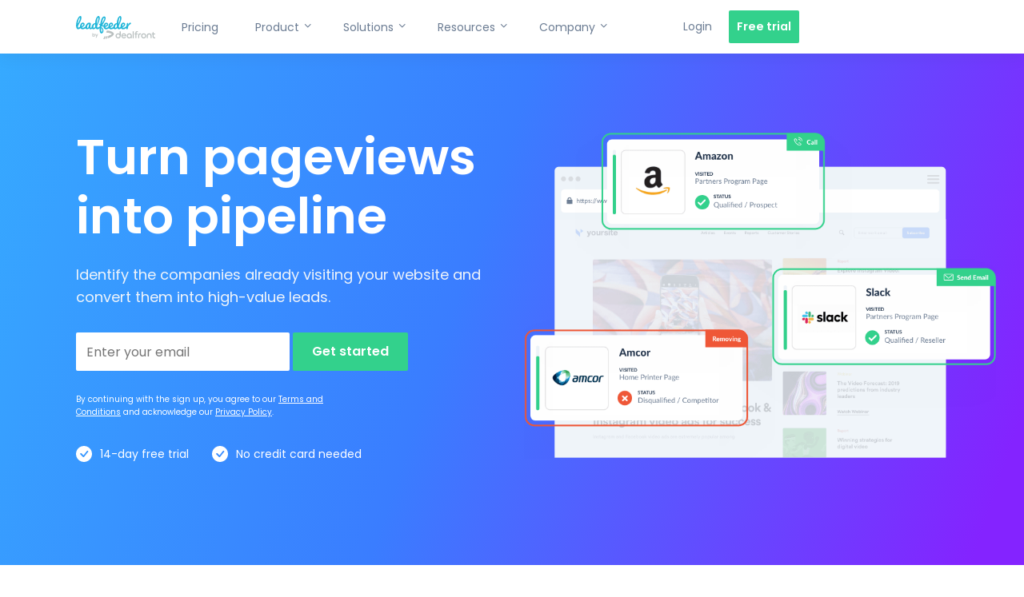

--- FILE ---
content_type: text/html; charset=utf-8
request_url: https://www.leadfeeder.com/?lfr=55fad2e5f3
body_size: 37712
content:
<!doctype html> <html class="no-js" lang="en"> <head> <meta name="google-site-verification" content="CNTP8fX2rd2B_4rZELHEe7xFoizERaF7xw7QWQzKPB4"/> <meta charset="utf-8"/> <link rel="preload" href="/stylesheets/main-47db26df.css" as="style"> <link rel="preload" href="/all.min-d626ba3f.js" as="script"> <link rel="preload" href="/assets/fonts/poppins-v15-latin-ext_latin-regular.woff2" as="font" type="font/woff2" crossorigin> <link rel="preload" href="/assets/fonts/poppins-v15-latin-ext_latin-600.woff2" as="font" type="font/woff2" crossorigin> <link rel="canonical" href="https://www.leadfeeder.com/"> <link rel="preconnect" href="https://dev.visualwebsiteoptimizer.com"/> <script id='vwoCode'>
      if (Math.max(document.documentElement.clientWidth || 0, window.innerWidth || 0) > 1024) {
        window._vwo_code || (function() {
        var account_id=765212,
        version=2.1,
        settings_tolerance=2000,
        hide_element='body',
        hide_element_style = 'opacity:0 !important;filter:alpha(opacity=0) !important;background:none !important',
        /* DO NOT EDIT BELOW THIS LINE */
        f=false,w=window,d=document,v=d.querySelector('#vwoCode'),cK='_vwo_'+account_id+'_settings',cc={};try{var c=JSON.parse(localStorage.getItem('_vwo_'+account_id+'_config'));cc=c&&typeof c==='object'?c:{}}catch(e){}var stT=cc.stT==='session'?w.sessionStorage:w.localStorage;code={use_existing_jquery:function(){return typeof use_existing_jquery!=='undefined'?use_existing_jquery:undefined},library_tolerance:function(){return typeof library_tolerance!=='undefined'?library_tolerance:undefined},settings_tolerance:function(){return cc.sT||settings_tolerance},hide_element_style:function(){return'{'+(cc.hES||hide_element_style)+'}'},hide_element:function(){if(performance.getEntriesByName('first-contentful-paint')[0]){return''}return typeof cc.hE==='string'?cc.hE:hide_element},getVersion:function(){return version},finish:function(e){if(!f){f=true;var t=d.getElementById('_vis_opt_path_hides');if(t)t.parentNode.removeChild(t);if(e)(new Image).src='https://dev.visualwebsiteoptimizer.com/ee.gif?a='+account_id+e}},finished:function(){return f},addScript:function(e){var t=d.createElement('script');t.type='text/javascript';if(e.src){t.src=e.src}else{t.text=e.text}d.getElementsByTagName('head')[0].appendChild(t)},load:function(e,t){var i=this.getSettings(),n=d.createElement('script'),r=this;t=t||{};if(i){n.textContent=i;d.getElementsByTagName('head')[0].appendChild(n);if(!w.VWO||VWO.caE){stT.removeItem(cK);r.load(e)}}else{var o=new XMLHttpRequest;o.open('GET',e,true);o.withCredentials=!t.dSC;o.responseType=t.responseType||'text';o.onload=function(){if(t.onloadCb){return t.onloadCb(o,e)}if(o.status===200){_vwo_code.addScript({text:o.responseText})}else{_vwo_code.finish('&e=loading_failure:'+e)}};o.onerror=function(){if(t.onerrorCb){return t.onerrorCb(e)}_vwo_code.finish('&e=loading_failure:'+e)};o.send()}},getSettings:function(){try{var e=stT.getItem(cK);if(!e){return}e=JSON.parse(e);if(Date.now()>e.e){stT.removeItem(cK);return}return e.s}catch(e){return}},init:function(){if(d.URL.indexOf('__vwo_disable__')>-1)return;var e=this.settings_tolerance();w._vwo_settings_timer=setTimeout(function(){_vwo_code.finish();stT.removeItem(cK)},e);var t;if(this.hide_element()!=='body'){t=d.createElement('style');var i=this.hide_element(),n=i?i+this.hide_element_style():'',r=d.getElementsByTagName('head')[0];t.setAttribute('id','_vis_opt_path_hides');v&&t.setAttribute('nonce',v.nonce);t.setAttribute('type','text/css');if(t.styleSheet)t.styleSheet.cssText=n;else t.appendChild(d.createTextNode(n));r.appendChild(t)}else{t=d.getElementsByTagName('head')[0];var n=d.createElement('div');n.style.cssText='z-index: 2147483647 !important;position: fixed !important;left: 0 !important;top: 0 !important;width: 100% !important;height: 100% !important;background: white !important;';n.setAttribute('id','_vis_opt_path_hides');n.classList.add('_vis_hide_layer');t.parentNode.insertBefore(n,t.nextSibling)}var o='https://dev.visualwebsiteoptimizer.com/j.php?a='+account_id+'&u='+encodeURIComponent(d.URL)+'&vn='+version;if(w.location.search.indexOf('_vwo_xhr')!==-1){this.addScript({src:o})}else{this.load(o+'&x=true')}}};w._vwo_code=code;code.init();})();
      };
    </script> <meta http-equiv="x-ua-compatible" content="ie=edge"> <meta name="viewport" content="width=device-width, initial-scale=1.0, user-scalable=no"> <title>B2B Lead Generation Software | Leadfeeder</title> <meta name="description" content="Identify the B2B companies visiting your website, see how they found you and convert them into high-value leads. Sign up for a free 14-day trial."/> <meta name="slack-app-id" content="A825P7KRU"> <link rel="icon" type="image/png" href="/assets/favicon.png"/> <script>(function(w,d,s,l,i){w[l]=w[l]||[];w[l].push({'gtm.start':
      new Date().getTime(),event:'gtm.js'});var f=d.getElementsByTagName(s)[0],
      j=d.createElement(s),dl=l!='dataLayer'?'&l='+l:'';j.async=true;j.src=
      'https://www.googletagmanager.com/gtm.js?id='+i+dl;f.parentNode.insertBefore(j,f);
      })(window,document,'script','dataLayer','GTM-NZRJW6W');</script> <meta property="og:type" content="website"/> <meta property="og:title" content="B2B Lead Generation Software | Leadfeeder"/> <meta property="og:image" content="https://www.leadfeeder.com/images/leadfeeder-og-image-3f9c80e7.png"/> <meta property="og:description" content="Identify the B2B companies visiting your website, see how they found you and convert them into high-value leads. Sign up for a free 14-day trial."/> <meta property="og:url" content="https://www.leadfeeder.com/us/"/> <meta property="twitter:title" content="B2B Lead Generation Software | Leadfeeder"/> <meta name="twitter:site" content="@leadfeeder"/> <meta name="twitter:creator" content="@leadfeeder"/> <meta property="twitter:image" content="https://www.leadfeeder.com/images/leadfeeder-og-image-3f9c80e7.png"/> <meta property="twitter:description" content="Identify the B2B companies visiting your website, see how they found you and convert them into high-value leads. Sign up for a free 14-day trial."/> <meta property="fb:app_id" content="1845780902337501"/> <meta name="format-detection" content="telephone=no"/> <script type="application/ld+json">
      {
        "@context": "https://schema.org",
        "@type": "Organization",
        "name": "Leadfeeder",
        "description": "Leadfeeder is a Helsinki-based startup committed to changing the way you think about buyer intent data. If you're tired of missing out on great leads — or wasting time on leads that don't convert— we can help.",
        "url": "https://www.leadfeeder.com/",
        "logo": "https://www.leadfeeder.com/images/logo-leadfeeder-f1d72bca.svg",
        "telephone": "+358 10 2792949",
        "email": "team@leadfeeder.com",
        "foundingDate": "2013",
        "contactPoint": {
          "@type": "ContactPoint",
          "telephone": "+358 10 2792949",
          "email": "team@leadfeeder.com"
        },
        "address": {
          "@type": "PostalAddress",
          "streetAddress": "Keskuskatu 6 E",
          "addressLocality": "Finland",
          "addressRegion": "Helsinki",
          "postalCode": "00100",
          "addressCountry": "FI"
        },
        "sameAs": [
          "https://www.facebook.com/leadfeeder",
          "https://twitter.com/leadfeeder",
          "https://www.linkedin.com/company/leadfeeder/",
          "https://www.youtube.com/watch?v=vl1tVWIZJk4"
        ]
      }
    </script> <script type="application/ld+json">
      {
        "@context": "http://schema.org",
        "@type": "WebSite",
        "@id": "https://www.leadfeeder.com/",
        "name": "Leadfeeder",
        "url": "https://www.leadfeeder.com/"
      }
    </script> <link href="/stylesheets/main-47db26df.css" rel="stylesheet"/> <script src="/all.min-d626ba3f.js" async=""></script> <meta name="pocket-site-verification" content="171a569c9a43eedb72526a4f3d59d4"/> </head> <body> <noscript><iframe src="https://www.googletagmanager.com/ns.html?id=GTM-NZRJW6W&gtm_auth=Pu0h4XnOfE3AlW_JpXY37w&gtm_preview=env-2&gtm_cookies_win=x" height="0" width="0" style="display:none;visibility:hidden"></iframe></noscript> <nav class="pushy pushy-right"> <div class="float-left"> <a href="/" class="top-bar-image"> <svg width="101" height="32" viewBox="0 0 101 32" fill="none" xmlns="http://www.w3.org/2000/svg"> <path d="M100.803 12.8944C100.059 11.2615 98.2372 12.7168 97.5424 13.5115C96.8407 14.3147 96.185 15.1612 95.5555 16.0217C95.5297 15.3531 95.7162 14.6397 95.8154 13.9813C95.9329 13.2019 96.0112 12.6873 95.0268 12.6873C93.7952 12.6873 93.6163 13.7863 93.3811 14.7965C93.0758 16.1093 92.8375 17.4372 92.6628 18.7731C91.0945 20.205 86.9419 23.3066 85.3655 20.4836C87.197 19.98 89.0015 18.8722 89.9566 17.1895C90.9431 15.4516 90.4506 13.1887 88.4705 12.4472C84.1046 10.8147 81.5766 16.6429 82.0819 20.0633C81.4953 20.4929 79.7573 21.8529 79.1148 20.8851C78.4758 19.9237 78.8246 18.2069 79.1861 17.1961C80.3456 14.3877 81.7679 11.6981 82.6548 8.78192C83.3211 6.59123 84.3679 2.78385 82.7182 0.783948C80.5738 -1.81545 77.6893 2.75834 76.9714 4.38979C75.8019 7.04595 75.2407 10.0088 75.1718 12.9012C71.622 13.2267 68.743 16.6157 68.7348 20.1289C67.1547 21.1542 64.4735 22.692 63.2403 20.4836C65.0721 19.98 66.8762 18.8722 67.8313 17.1895C68.8181 15.4516 68.3253 13.1887 66.3454 12.4472C61.9815 10.8153 59.4828 16.6089 59.9581 20.0293C58.8371 20.7775 57.5865 21.5105 56.2092 21.6171C54.8095 21.7261 54.5613 20.6708 53.9839 19.6366C55.5447 19.6916 57.0845 19.3577 58.2033 18.1837C59.4278 16.8989 59.9534 14.7367 58.6828 13.298C57.5122 11.9727 55.4154 11.9448 53.9719 12.8104C52.4015 13.7518 51.5162 15.5542 51.1529 17.2895C49.4904 17.1946 48.7056 16.6983 48.6814 16.704C50.635 14.2094 52.2581 11.4738 53.5103 8.56488C54.3666 6.57498 56.1704 2.07871 53.0167 1.07226C50.1124 0.142194 48.191 3.46173 47.2748 5.66067C46.0459 8.61051 45.409 11.7764 44.9057 14.9179C44.4031 14.706 42.6035 13.465 42.8681 15.0112C43.0256 15.9296 43.8312 16.9384 44.5489 17.5042C44.5286 17.8542 44.4731 18.2629 44.4193 18.6385C43.3129 19.5558 41.9626 20.9249 40.5009 21.189C38.755 21.5048 39.4406 18.0465 39.7453 17.1946C40.9048 14.3862 42.3271 11.6966 43.2139 8.78042C43.8802 6.58974 44.9275 2.78235 43.2777 0.782446C41.1333 -1.81695 38.2485 2.75684 37.5305 4.38829C36.3613 7.04445 35.7998 10.0073 35.7308 12.8997C32.0492 13.2373 29.1062 16.857 29.3154 20.4973C28.9363 20.8473 27.7232 21.9439 27.2011 21.3293C26.5917 20.6114 27.1098 18.7819 27.2543 17.976C27.572 16.2022 28.6813 13.4947 26.4821 12.5847C22.1368 10.7864 18.4617 15.8117 17.8226 19.548C16.2305 20.7607 12.8469 22.9721 11.4565 20.4825C13.2003 20.003 14.9019 18.9832 15.8945 17.4412C16.9519 15.7991 16.7655 13.4896 14.8552 12.5709C10.5711 10.5113 7.85378 16.2503 8.14232 19.6418C7.42115 20.1545 6.67217 20.6671 5.84952 21.007C5.42591 21.182 4.92914 21.4063 4.65651 20.9107C4.42769 20.4757 4.30955 19.9911 4.31246 19.4998V19.3237C4.63484 17.2031 5.99135 15.3546 6.99153 13.5041C8.16136 11.3412 9.33207 9.13987 10.0562 6.78127C10.5568 5.15157 11.5427 1.58523 9.77835 0.360487C7.80842 -1.00754 5.49244 2.1976 4.67443 3.55863C2.34304 7.4389 0.916992 12.4399 0.916992 16.9691C0.916992 19.1244 1.23097 21.7778 2.67631 23.491C4.3067 25.4234 7.40725 23.3311 9.01496 22.3111C11.1544 25.5618 15.4047 24.1978 18.0501 22.4112C19.4199 25.4336 23.0768 24.2899 24.812 22.2725C25.1753 23.1906 25.7642 24.1946 26.8374 24.3422C28.056 24.5099 29.1969 23.7484 30.0741 22.9941C31.8384 25.6348 35.1746 23.702 36.8671 22.0586C37.3706 23.2713 38.5786 24.4832 40.0119 24.2614C41.4903 24.0324 42.9072 22.9846 44.0758 22.1195C43.8925 24.3752 43.7773 26.7059 44.3809 28.9138C44.7021 30.0891 45.3154 31.4912 46.6175 31.8297C47.9463 32.1747 49.1218 31.4286 49.8535 30.3734C51.1144 28.5548 51.2066 26.2244 50.4233 24.1971C49.8497 22.713 48.6567 20.909 46.9712 20.5714C47.0087 20.0494 47.0783 19.5301 47.1797 19.0166C47.2621 18.64 47.3686 18.7469 47.6844 18.8196C48.7697 19.0696 49.8684 19.3087 50.9804 19.4008C51.0821 21.4367 52.0992 23.4362 54.1571 24.0822C56.4921 24.8149 58.9656 23.7145 60.877 22.4292C62.9252 25.347 66.8072 24.3189 69.3591 22.7136C71.0222 25.6738 74.4968 23.8173 76.3078 22.0587C76.7741 23.1807 77.8112 24.288 79.1223 24.288C80.4958 24.288 81.9602 23.2253 83.0324 22.4752C85.3819 25.7397 89.8333 23.9917 92.4451 22.0603C92.4809 22.8332 92.574 23.8762 93.4244 24.2025C94.283 24.5321 94.9459 24.0212 95.1888 23.2012C95.6517 21.6375 95.3305 19.9418 96.2037 18.4895C96.997 17.1832 98.0696 16.0679 99.3449 15.2232C99.7333 14.9707 100.496 14.8463 100.712 14.4273C100.923 14.0183 101 13.3225 100.803 12.8946C100.736 12.7481 100.871 13.0415 100.803 12.8946L100.803 12.8944ZM54.3942 16.0815C54.7251 15.222 55.4363 14.6265 56.3825 14.6265C56.8413 14.6265 57.2963 14.9265 57.2507 15.4266C57.0891 17.206 55.4414 17.5513 54.0154 17.5582C54.0673 17.0499 54.195 16.5522 54.3942 16.0815C54.4994 15.8085 54.2891 16.3546 54.3942 16.0815ZM4.32625 11.7355C4.57645 9.86665 5.05615 8.03561 5.75455 6.28367C6.07479 5.49227 6.44703 4.69073 6.97788 4.01522C7.17922 3.75892 7.42566 3.47073 7.74966 3.36996C8.20434 3.22894 8.07541 3.96371 8.07541 4.22239C7.72899 7.72671 5.85516 11.2012 4.14959 14.2233C4.15143 13.3909 4.2105 12.5596 4.32637 11.7353C4.20848 12.5879 4.44427 10.8832 4.32637 11.7353L4.32625 11.7355ZM11.1922 17.7125C11.2442 16.8998 11.4346 15.9996 11.9565 15.3505C12.3836 14.8214 13.5796 14.1885 14.0398 14.9917C14.961 16.6117 12.6366 18.3798 11.1682 18.3798C11.1682 18.1951 11.1758 17.9723 11.1932 17.7122L11.1922 17.7125ZM24.0938 18.3293C23.9685 19.3448 23.5937 20.4599 22.9514 21.2664C22.0942 22.3438 21.039 21.7885 20.9494 20.5288C20.8026 18.4646 22.3685 14.6256 24.8635 14.6256L24.0938 18.3293ZM35.3285 20.3322C34.9239 21.0112 34.3269 21.7223 33.4617 21.628C32.4311 21.5162 32.2457 20.5744 32.3604 19.7035C32.6254 17.6933 33.9363 15.6726 35.783 14.7775C35.757 16.1951 35.8203 17.6128 35.9725 19.0225C35.795 19.4765 35.5795 19.9147 35.3283 20.3326C35.2281 20.5005 35.5637 19.9463 35.3283 20.3326L35.3285 20.3322ZM38.8111 14.8154V14.6895C38.809 12.8347 38.9255 10.9816 39.1599 9.14162C39.3 7.91924 39.5199 6.70729 39.8183 5.51352C40.0041 4.81113 40.3106 3.34033 41.1257 3.07065C42.4338 2.63757 41.3528 7.69808 41.2247 8.18543C40.6273 10.4578 39.7559 12.6677 38.8111 14.8158V14.8154ZM48.6121 27.695C48.5104 28.0898 48.0779 29.4578 47.3951 29.032C46.9183 28.734 46.939 27.6692 46.8952 27.1766C46.7501 25.5402 46.7307 23.8951 46.8369 22.2557C47.9378 23.2728 49.4018 24.6236 48.6121 27.6943V27.695ZM48.2771 12.5163C48.4916 10.7443 48.8983 9.00082 49.4902 7.31651C49.7118 6.66262 50.7659 2.67258 52.1622 3.89295C53.3438 4.92515 51.5733 7.59369 51.0674 8.56088C50.104 10.3949 49.0729 12.1925 48.1003 14.0213C48.1593 13.5594 48.2182 13.0577 48.2771 12.5162V12.5163ZM62.9753 17.7122C63.0275 16.8995 63.218 15.9994 63.7388 15.3502C64.1663 14.8211 65.3624 14.1883 65.8222 14.9914C66.7435 16.6115 64.4189 18.3796 62.9509 18.3796C62.9509 18.1949 62.9593 17.9723 62.976 17.712L62.9753 17.7122ZM74.768 20.332C74.3637 21.011 73.7667 21.722 72.9012 21.6277C71.8709 21.516 71.6859 20.5742 71.8002 19.7032C72.0652 17.6931 73.3759 15.6723 75.2224 14.7773C75.2413 15.9574 75.2897 17.7701 75.4119 19.0222C75.2348 19.4764 75.0193 19.9147 74.7677 20.3324C74.6675 20.5003 75.0035 19.946 74.7677 20.3324L74.768 20.332ZM78.2519 14.8151V14.6892C78.2499 12.8344 78.3666 10.9814 78.6011 9.14137C78.7411 7.91886 78.961 6.70679 79.2593 5.5129C79.4452 4.8105 79.7512 3.33971 80.5669 3.07003C81.8746 2.63694 80.794 7.69746 80.6657 8.1848C80.0676 10.4571 79.1967 12.6671 78.2519 14.8151ZM85.101 17.7123C85.153 16.8997 85.3433 15.9995 85.8653 15.3504C86.292 14.8213 87.4884 14.1884 87.9482 14.9915C88.8696 16.6116 86.545 18.3797 85.0769 18.3797C85.0769 18.1949 85.0844 17.9721 85.102 17.7121" fill="#21B6D9"/> </svg> </a> </div> <li class="menu-btn top-bar-toggle-close">×</li> <div class="nav-container"> <ul class="top-level"> <li class="pushy-link"> <a href="/pricing/" class=""> Pricing </a> </li> <li class="pushy-submenu"> <a href="#"> Product <svg xmlns="http://www.w3.org/2000/svg" viewBox="0 -256 1792 1792" width="14" height="14" class="icon-angle-down"> <g transform="matrix(1,0,0,-1,288.54238,1255.0508)"> <path d="m1075 800q0-13-10-23L599 311q-10-10-23-10-13 0-23 10L87 777q-10 10-10 23 0 13 10 23l50 50q10 10 23 10 13 0 23-10L576 480 969 873q10 10 23 10 13 0 23-10l50-50q10-10 10-23z" fill="currentColor"/> </g> </svg> </a> <ul> <li class="pushy-link"> <a href="/product/">Web Visitors</a> </li> <li class="pushy-link"> <a href="/integrations/">Integrations</a> </li> <li class="pushy-link"> <a href="/connectors/"> Connectors </a> </li> <li class="pushy-link"> <a href="/ip-enrich-api/"> IP Enrich API </a> </li> </ul> </li> <li class="pushy-submenu"> <a href="#"> Solutions <svg xmlns="http://www.w3.org/2000/svg" viewBox="0 -256 1792 1792" width="14" height="14" class="icon-angle-down"> <g transform="matrix(1,0,0,-1,288.54238,1255.0508)"> <path d="m1075 800q0-13-10-23L599 311q-10-10-23-10-13 0-23 10L87 777q-10 10-10 23 0 13 10 23l50 50q10 10 23 10 13 0 23-10L576 480 969 873q10 10 23 10 13 0 23-10l50-50q10-10 10-23z" fill="currentColor"/> </g> </svg> </a> <ul> <li class="pushy-link"> <a href="/lead-generation-software/">Lead Generation</a> </li> <li class="pushy-link"> <a href="/account-based-marketing-software/">Account Based Marketing</a> </li> <li class="pushy-link"> <a href="/website-visitor-tracking-software/">Website Visitor Tracking</a> </li> <li class="pushy-link"> <a href="/sales-prospecting-software/">Sales Prospecting</a> </li> </ul> </li> <li class="pushy-submenu"> <a href="#"> Resources <svg xmlns="http://www.w3.org/2000/svg" viewBox="0 -256 1792 1792" width="14" height="14" class="icon-angle-down"> <g transform="matrix(1,0,0,-1,288.54238,1255.0508)"> <path d="m1075 800q0-13-10-23L599 311q-10-10-23-10-13 0-23 10L87 777q-10 10-10 23 0 13 10 23l50 50q10 10 23 10 13 0 23-10L576 480 969 873q10 10 23 10 13 0 23-10l50-50q10-10 10-23z" fill="currentColor"/> </g> </svg> </a> <ul> <li class="pushy-link"> <a href="https://www.leadfeeder.com/blog/">Blog</a> </li> <li class="pushy-link"> <a href="/customers/">Customers</a> </li> <li class="pushy-link"> <a href="/webinars/">Webinars</a> </li> <li class="pushy-link"> <a href="/b2b-rebellion/">B2B Rebellion</a> </li> <li class="pushy-link"> <a href="/guides/">Guides</a> </li> <li class="pushy-link"> <a href="/leadfeeder-and-gdpr/">GDPR</a> </li> <li class="pushy-link"> <a href="https://www.dealfront.com/resources/academy/">Academy</a> </li> </ul> </li> <li class="pushy-submenu"> <a href="#"> Company <svg xmlns="http://www.w3.org/2000/svg" viewBox="0 -256 1792 1792" width="14" height="14" class="icon-angle-down"> <g transform="matrix(1,0,0,-1,288.54238,1255.0508)"> <path d="m1075 800q0-13-10-23L599 311q-10-10-23-10-13 0-23 10L87 777q-10 10-10 23 0 13 10 23l50 50q10 10 23 10 13 0 23-10L576 480 969 873q10 10 23 10 13 0 23-10l50-50q10-10 10-23z" fill="currentColor"/> </g> </svg> </a> <ul> <li class="pushy-link"> <a href="/company/">About</a> </li> <li class="pushy-link"> <a href="/our-data/">Our Data</a> </li> <li class="pushy-link"> <a href="/press-kit/">Press</a> </li> <li class="pushy-link"> <a href="mailto:team@leadfeeder.com" class="intercom-trigger">Contact Us</a> </li> <li class="pushy-link"> <a href="https://www.dealfront.com/careers/"> Jobs <span class="label label-jobs">We're Hiring</span> </a> </li> </ul> </li> </ul> </div> <div class="row mobile-sticky-bottom"> <div class="small-6 column"> <a href="https://app.leadfeeder.com" class="button pushy__button hollow__button">Login </a> </div> <div class="small-6 column"> <a href="https://app.dealfront.com/f/sign/up/start?ref=leadfeeder&subject=leadfeeder-main-cta&lang=en" class="button pushy__button">Free trial </a> </div> </div> </nav> <div class="site-overlay"></div> <div id="container"> <div class="top-bar"> <div class="row flex"> <div class="medium-8 column flex"> <a href="/" class="top-bar-image"> <svg class="top-bar-logo" width="1206" height="364" viewBox="0 0 1206 364" fill="none" xmlns="http://www.w3.org/2000/svg"> <path d="M827.09 107.45C820.93 93.9199 805.87 105.98 800.12 112.56C794.32 119.22 788.89 126.23 783.69 133.37C783.48 127.83 785.02 121.92 785.84 116.46C786.81 110 787.46 105.73 779.32 105.73C769.13 105.73 767.65 114.84 765.71 123.21C763.18 134.09 761.21 145.1 759.77 156.17C746.8 168.04 712.45 193.75 699.41 170.35C714.56 166.18 729.48 156.99 737.38 143.05C745.54 128.65 741.47 109.89 725.09 103.74C688.98 90.2099 668.07 138.52 672.25 166.87C667.4 170.43 653.02 181.7 647.71 173.68C642.43 165.71 645.31 151.48 648.3 143.1C657.89 119.82 669.65 97.5299 676.99 73.3599C682.5 55.1999 691.16 23.6499 677.51 7.06996C659.77 -14.4701 635.92 23.4299 629.98 36.9599C620.31 58.9799 615.67 83.53 615.1 107.51C585.74 110.21 561.93 138.3 561.86 167.42C548.79 175.92 526.62 188.66 516.42 170.36C531.57 166.19 546.49 157 554.39 143.06C562.55 128.66 558.48 109.9 542.1 103.75C506.01 90.2199 485.34 138.24 489.27 166.59C480 172.79 469.65 178.87 458.26 179.75C446.68 180.65 444.63 171.91 439.86 163.33C452.77 163.79 465.5 161.02 474.76 151.29C484.89 140.64 489.23 122.72 478.73 110.8C469.05 99.8199 451.71 99.5799 439.77 106.76C426.78 114.56 419.46 129.5 416.45 143.88C402.7 143.09 396.21 138.98 396.01 139.03C412.17 118.35 425.59 95.6799 435.95 71.5699C443.03 55.0799 457.95 17.8099 431.87 9.46996C407.85 1.75996 391.96 29.2699 384.38 47.4999C374.22 71.95 368.95 98.1899 364.79 124.23C360.63 122.47 345.75 112.19 347.94 125C349.24 132.61 355.91 140.97 361.84 145.66C361.67 148.56 361.21 151.95 360.77 155.06C351.62 162.66 340.45 174.01 328.36 176.2C313.92 178.82 319.59 150.15 322.11 143.09C331.7 119.81 343.46 97.5199 350.8 73.3499C356.31 55.1899 364.97 23.6399 351.33 7.05996C333.59 -14.4801 309.73 23.4199 303.8 36.9499C294.13 58.9699 289.49 83.5199 288.92 107.5C258.47 110.3 234.13 140.3 235.86 170.47C232.72 173.37 222.69 182.46 218.37 177.37C213.33 171.42 217.61 156.26 218.81 149.58C221.44 134.88 230.61 112.44 212.42 104.89C176.48 89.9899 146.08 131.64 140.8 162.6C127.63 172.65 99.65 190.98 88.15 170.35C102.57 166.38 116.65 157.92 124.86 145.14C133.61 131.53 132.06 112.39 116.26 104.77C80.83 87.6999 58.35 135.27 60.74 163.38C54.78 167.63 48.58 171.88 41.78 174.69C38.28 176.14 34.17 178 31.91 173.89C30.02 170.28 29.0399 166.27 29.0599 162.2V160.74C31.7299 143.16 42.95 127.84 51.22 112.51C60.9 94.5799 70.5799 76.34 76.5699 56.7899C80.7099 43.2799 88.86 13.7199 74.27 3.56996C57.98 -7.77004 38.8199 18.7999 32.0599 30.0799C12.7799 62.2399 0.97998 103.69 0.97998 141.23C0.97998 159.09 3.58003 181.09 15.53 195.29C29.01 211.31 54.66 193.96 67.96 185.51C85.65 212.45 120.81 201.15 142.69 186.34C154.02 211.39 184.27 201.91 198.62 185.19C201.63 192.8 206.5 201.12 215.37 202.34C225.45 203.73 234.88 197.42 242.14 191.17C256.73 213.06 284.32 197.04 298.32 183.42C302.48 193.47 312.48 203.52 324.33 201.68C336.56 199.78 348.28 191.1 357.94 183.93C356.42 202.63 355.47 221.94 360.46 240.24C363.12 249.98 368.19 261.6 378.96 264.41C389.95 267.27 399.67 261.09 405.72 252.34C416.15 237.27 416.91 217.95 410.43 201.15C405.69 188.85 395.82 173.9 381.88 171.1C382.19 166.77 382.77 162.47 383.6 158.21C384.28 155.09 385.16 155.97 387.77 156.58C396.75 158.65 405.83 160.63 415.03 161.4C415.87 178.27 424.28 194.85 441.3 200.2C460.61 206.27 481.07 197.15 496.88 186.5C513.82 210.68 545.93 202.16 567.03 188.86C580.79 213.4 609.52 198.01 624.5 183.43C628.36 192.73 636.94 201.91 647.78 201.91C658.62 201.91 671.25 193.1 680.12 186.88C699.55 213.94 736.37 199.45 757.97 183.44C758.27 189.85 759.04 198.49 766.07 201.2C773.17 203.93 778.65 199.7 780.66 192.9C784.49 179.94 781.83 165.88 789.05 153.85C795.61 143.02 804.48 133.78 815.03 126.78C818.24 124.69 824.55 123.66 826.34 120.18C828.08 116.79 828.72 111.02 827.09 107.48C827.65 108.7 826.53 106.27 827.09 107.48M443.25 133.89C445.99 126.77 451.87 121.83 459.69 121.83C463.48 121.83 467.25 124.32 466.87 128.46C465.53 143.21 451.91 146.07 440.11 146.13C440.54 141.92 441.6 137.79 443.24 133.89C444.11 131.63 442.37 136.15 443.24 133.89M29.14 97.8699C31.21 82.38 35.18 67.2 40.95 52.6799C43.6 46.1199 46.6799 39.4799 51.0699 33.8799C52.7399 31.7599 54.77 29.3699 57.45 28.5299C61.2099 27.3599 60.14 33.4499 60.14 35.5999C57.27 64.6499 41.78 93.4399 27.67 118.49C27.69 111.59 28.17 104.7 29.13 97.8699C30.11 90.81 28.15 104.94 29.13 97.8699M85.92 147.41C86.35 140.67 87.92 133.21 92.24 127.83C95.77 123.44 105.66 118.2 109.47 124.86C117.09 138.29 97.86 152.94 85.72 152.94C85.72 151.41 85.7801 149.56 85.9301 147.41M192.63 152.52C191.59 160.94 188.49 170.18 183.18 176.86C176.09 185.79 167.36 181.19 166.62 170.75C165.41 153.64 178.36 121.82 198.99 121.82L192.62 152.52H192.63ZM285.55 169.12C282.2 174.75 277.27 180.64 270.11 179.86C261.59 178.93 260.05 171.13 261 163.91C263.19 147.25 274.03 130.5 289.31 123.08C289.09 134.83 289.62 146.58 290.88 158.26C289.41 162.02 287.63 165.66 285.55 169.12C287.5 165.92 284.72 170.51 285.55 169.12ZM314.36 123.39V122.35C314.34 106.98 315.31 91.6199 317.24 76.3699C318.4 66.24 320.22 56.1899 322.69 46.2999C324.23 40.4799 326.76 28.2899 333.5 26.0499C344.32 22.4599 335.38 64.3999 334.32 68.4399C329.38 87.27 322.17 105.59 314.36 123.39ZM395.42 230.14C394.58 233.41 391 244.75 385.35 241.22C381.41 238.75 381.58 229.92 381.22 225.84C380.02 212.28 379.86 198.64 380.74 185.05C389.85 193.48 401.95 204.68 395.42 230.13M392.65 104.33C394.42 89.6399 397.79 75.1899 402.68 61.2299C404.51 55.8099 413.23 22.7399 424.78 32.8499C434.55 41.4099 419.91 63.5199 415.73 71.5399C407.76 86.7399 399.23 101.64 391.19 116.8C391.68 112.97 392.17 108.81 392.65 104.32M514.22 147.39C514.65 140.65 516.23 133.19 520.53 127.81C524.07 123.42 533.96 118.18 537.76 124.84C545.38 138.27 526.15 152.92 514.01 152.92C514.01 151.39 514.08 149.54 514.22 147.39ZM611.75 169.11C608.41 174.74 603.47 180.63 596.31 179.85C587.79 178.92 586.26 171.12 587.2 163.9C589.39 147.24 600.23 130.49 615.5 123.07C615.66 132.85 616.06 147.88 617.07 158.25C615.6 162.01 613.82 165.65 611.74 169.11C613.69 165.91 610.91 170.5 611.74 169.11M640.56 123.38V122.34C640.54 106.97 641.51 91.6099 643.45 76.3599C644.61 66.2299 646.43 56.1799 648.89 46.2899C650.43 40.4699 652.96 28.2799 659.7 26.0399C670.52 22.4499 661.58 64.3899 660.52 68.4299C655.57 87.2599 648.37 105.58 640.56 123.38ZM697.21 147.39C697.64 140.65 699.21 133.19 703.53 127.81C707.06 123.42 716.95 118.18 720.76 124.84C728.38 138.27 709.15 152.92 697.01 152.92C697.01 151.39 697.07 149.54 697.22 147.39" fill="#21B6D9"/> <path d="M823.03 268.139C817.253 264.809 810.631 263.149 803.193 263.149C795.755 263.149 789.408 264.866 783.573 268.291C777.739 271.726 773.138 276.298 769.76 282.038C766.383 287.768 764.685 294.068 764.685 300.927C764.685 307.786 766.25 314.247 769.39 320.034C772.53 325.812 776.781 330.422 782.179 333.847C787.568 337.272 793.801 338.989 800.85 338.989C807.026 338.989 812.443 337.595 817.092 334.806C821.076 332.415 824.254 329.256 826.721 325.413V337.234H842.005V300.936C842.005 293.793 840.288 287.37 836.863 281.678C833.428 275.995 828.827 271.488 823.049 268.149H823.04L823.03 268.139ZM822.879 312.378C820.915 315.812 818.23 318.573 814.796 320.679C811.361 322.795 807.5 323.838 803.174 323.838C798.848 323.838 795.167 322.785 791.789 320.679C788.412 318.583 785.737 315.812 783.782 312.378C781.818 308.953 780.841 305.177 780.841 301.06C780.841 296.942 781.818 293.147 783.782 289.675C785.737 286.193 788.402 283.433 791.789 281.374C795.167 279.315 798.962 278.291 803.174 278.291C807.386 278.291 811.352 279.315 814.796 281.374C818.22 283.433 820.915 286.203 822.879 289.675C824.843 293.157 825.81 296.961 825.81 301.06C825.81 305.158 824.833 308.944 822.879 312.378Z" fill="#B8BFBF"/> <path d="M870.779 231.832H854.603V337.215H870.779V231.832Z" fill="#B8BFBF"/> <path d="M910.303 258.292V265.065H931.933V278.869H910.303V337.225H894.127V278.869H882.439V265.065H894.127V258.453C894.127 253.15 895.228 248.387 897.438 244.194C899.649 239.991 902.884 236.642 907.134 234.194C908.14 233.625 909.202 233.113 910.293 232.676C913.889 231.234 918.054 230.523 922.788 230.523C925.226 230.523 927.588 230.75 929.837 231.263C930.548 231.424 931.25 231.585 931.924 231.794V246.423C931.459 246.262 930.985 246.101 930.51 245.958C928.49 245.361 926.421 245.057 924.268 245.057C919.942 245.057 916.545 246.139 914.05 248.292C911.546 250.446 910.303 253.785 910.303 258.292Z" fill="#B8BFBF"/> <path d="M979.919 266.071C978.05 265.189 976.001 264.534 973.743 264.098C971.494 263.661 969.189 263.434 966.827 263.434C960.366 263.434 954.92 264.781 950.499 267.466C946.097 270.169 942.758 273.86 940.5 278.566C938.252 283.271 937.123 288.612 937.123 294.589V337.215H953.298V295.178C953.298 290.187 954.645 286.222 957.33 283.271C960.034 280.33 963.668 278.869 968.278 278.869C970.242 278.869 972.215 279.116 974.227 279.609C976.229 280.102 978.126 280.833 979.891 281.82V266.099H979.919V266.071Z" fill="#B8BFBF"/> <path d="M1039.8 268.282C1034.02 264.857 1027.45 263.14 1020.11 263.14C1012.76 263.14 1006.32 264.857 1000.49 268.282C994.652 271.716 990.032 276.27 986.607 281.943C983.173 287.626 981.465 293.944 981.465 300.898C981.465 307.853 983.182 314.218 986.607 320.006C990.032 325.783 994.662 330.394 1000.49 333.819C1006.32 337.244 1012.86 338.961 1020.11 338.961C1027.35 338.961 1033.89 337.244 1039.73 333.819C1045.56 330.394 1050.18 325.783 1053.62 320.006C1057.05 314.228 1058.77 307.853 1058.77 300.898C1058.77 293.944 1057.05 287.74 1053.62 282.01C1050.19 276.279 1045.59 271.697 1039.81 268.263H1039.8V268.282ZM1039.65 312.378C1037.69 315.812 1035.03 318.573 1031.64 320.679C1028.27 322.795 1024.41 323.838 1020.11 323.838C1015.8 323.838 1012.07 322.785 1008.64 320.679C1005.2 318.582 1002.52 315.812 1000.55 312.378C998.59 308.953 997.612 305.177 997.612 301.06C997.612 296.942 998.59 293.147 1000.55 289.675C1002.51 286.193 1005.2 283.433 1008.64 281.374C1012.06 279.315 1015.89 278.291 1020.11 278.291C1024.32 278.291 1028.27 279.315 1031.64 281.374C1035.02 283.433 1037.7 286.203 1039.65 289.675C1041.61 293.157 1042.58 296.961 1042.58 301.06C1042.58 305.158 1041.6 308.944 1039.65 312.378Z" fill="#B8BFBF"/> <path d="M1123.02 268.215C1117.58 264.838 1110.84 263.14 1102.82 263.14C1094.79 263.14 1088.21 264.828 1082.83 268.215C1077.44 271.593 1073.38 276.128 1070.63 281.81C1067.88 287.493 1066.51 293.868 1066.51 300.917V337.215H1082.66V302.673C1082.66 298.365 1083.4 294.4 1084.88 290.766C1086.35 287.142 1088.58 284.22 1091.55 282.029C1094.54 279.818 1098.29 278.718 1102.81 278.718C1107.32 278.718 1111.23 279.818 1114.28 282.029C1117.3 284.239 1119.58 287.152 1121.11 290.766C1122.63 294.39 1123.38 298.365 1123.38 302.673V337.215H1139.56V300.766C1139.56 293.812 1138.16 287.484 1135.38 281.81C1132.58 276.128 1128.46 271.593 1123.02 268.215Z" fill="#B8BFBF"/> <path d="M1171.22 278.869V310.196C1171.22 314.693 1172.49 318.212 1175.03 320.764C1177.58 323.317 1180.91 324.597 1185.03 324.597C1187.28 324.597 1189.64 324.227 1192.08 323.497C1192.4 323.402 1192.7 323.317 1192.99 323.174V337.604C1192.53 337.765 1192.05 337.908 1191.58 338.041C1188.89 338.781 1186.24 339.141 1183.56 339.141C1177.41 339.141 1172.19 337.946 1167.99 335.555C1163.76 333.145 1160.6 329.787 1158.43 325.48C1156.28 321.153 1155.19 316.22 1155.19 310.642V278.879H1142.78V265.075H1155.19V246.404H1171.23V265.075H1193V278.879H1171.21L1171.22 278.869Z" fill="#B8BFBF"/> <path d="M751.63 280.709C748.737 275.264 744.648 270.928 739.344 267.712C734.069 264.477 727.751 262.845 720.398 262.845C713.046 262.845 706.765 264.553 701.225 267.921C695.684 271.298 691.377 275.871 688.265 281.582C685.182 287.322 683.645 293.669 683.645 300.623C683.645 308.07 685.296 314.683 688.626 320.46C691.956 326.238 696.548 330.773 702.382 334.055C708.217 337.338 714.801 338.989 722.125 338.989C729.449 338.989 735.834 337.31 741.46 333.98C747.086 330.65 751.535 325.849 754.751 319.578L741.412 314.597C739.458 317.785 736.953 320.204 733.899 321.855C730.369 323.762 726.385 324.73 721.983 324.73C717.277 324.73 713.15 323.601 709.564 321.352C706.006 319.075 703.274 316.049 701.405 312.226C700.599 310.575 700.03 308.772 699.631 306.922H755.937V299C755.937 292.227 754.467 286.145 751.602 280.7H751.611L751.63 280.709ZM699.963 294.902C700.466 291.572 701.595 288.536 703.341 285.851C705.115 283.166 707.43 281.022 710.323 279.466C713.217 277.882 716.528 277.104 720.247 277.104C723.966 277.104 727.258 277.863 730.094 279.381C732.94 280.918 735.217 282.977 736.944 285.624C738.652 288.28 739.6 291.363 739.819 294.893H699.963V294.902Z" fill="#B8BFBF"/> <path d="M658.059 231.832L657.954 272.779C655.763 270.568 653.239 268.661 650.355 267.048C645.611 264.401 640.403 263.083 634.73 263.083C627.396 263.083 620.888 264.714 615.205 268.006C609.532 271.289 605.073 275.776 601.857 281.507C598.622 287.237 597.018 293.764 597.018 301.107C597.018 307.957 598.707 314.237 602.075 319.968C605.452 325.698 610.054 330.29 615.879 333.771C621.704 337.253 628.231 338.98 635.479 338.98C642.727 338.98 649.53 337.32 655.298 333.99C661.066 330.66 665.677 326.134 669.102 320.404C672.526 314.674 674.244 308.251 674.244 301.107V231.832H658.087H658.059ZM655.127 312.406C653.163 315.831 650.478 318.573 647.053 320.632C643.629 322.69 639.758 323.715 635.46 323.715C631.163 323.715 627.453 322.69 624.085 320.632C620.708 318.573 618.042 315.841 616.078 312.406C614.114 308.981 613.146 305.225 613.146 301.098C613.146 296.971 614.124 293.204 616.078 289.723C618.032 286.241 620.698 283.489 624.085 281.431C627.463 279.372 631.257 278.347 635.46 278.347C639.663 278.347 643.629 279.372 647.053 281.431C650.478 283.489 653.163 286.241 655.127 289.723C657.081 293.204 658.059 296.99 658.059 301.098C658.059 305.206 657.081 308.981 655.127 312.406Z" fill="#B8BFBF"/> <path d="M448.744 307.938L431.695 348.666C424.827 349.7 418.205 350.383 412 350.696L429.096 309.797C435.708 309.446 442.273 308.801 448.715 307.928H448.725L448.744 307.938Z" fill="#B8BFBF"/> <path d="M462.7 342.177C455.679 344.027 448.696 345.63 441.875 346.939L458.829 306.401C465.973 305.158 472.898 303.688 479.501 302.037L462.718 342.186H462.709L462.7 342.177Z" fill="#B8BFBF"/> <path d="M570.606 273.234C570.663 297.872 522.772 324.388 473.391 339.169L490.126 299.162C518.54 290.87 538.539 280.046 538.568 274.695C538.606 267.456 506.33 253.69 453.43 251.679L466.75 219.793C509.964 223.825 570.52 240.465 570.606 273.234Z" fill="#B8BFBF"/> <path d="M257.63 277.89C258.89 276.023 260.617 274.507 262.81 273.34C265.05 272.173 267.593 271.59 270.44 271.59C273.753 271.59 276.74 272.407 279.4 274.04C282.107 275.673 284.23 278.007 285.77 281.04C287.357 284.027 288.15 287.503 288.15 291.47C288.15 295.437 287.357 298.96 285.77 302.04C284.23 305.073 282.107 307.43 279.4 309.11C276.74 310.79 273.753 311.63 270.44 311.63C267.547 311.63 265.003 311.07 262.81 309.95C260.663 308.783 258.937 307.29 257.63 305.47V311H247.83V259.2H257.63V277.89ZM278.14 291.47C278.14 289.137 277.65 287.13 276.67 285.45C275.737 283.723 274.477 282.417 272.89 281.53C271.35 280.643 269.67 280.2 267.85 280.2C266.077 280.2 264.397 280.667 262.81 281.6C261.27 282.487 260.01 283.793 259.03 285.52C258.097 287.247 257.63 289.277 257.63 291.61C257.63 293.943 258.097 295.973 259.03 297.7C260.01 299.427 261.27 300.757 262.81 301.69C264.397 302.577 266.077 303.02 267.85 303.02C269.67 303.02 271.35 302.553 272.89 301.62C274.477 300.687 275.737 299.357 276.67 297.63C277.65 295.903 278.14 293.85 278.14 291.47ZM332.371 272.22L308.361 329.34H297.931L306.331 310.02L290.791 272.22H301.781L311.791 299.31L321.941 272.22H332.371Z" fill="#B8BFBF"/> </svg> </a> <ul class="top-bar-menu flex desktop-menu"> <li class="top-bar-item"> <a href="/pricing/" class="top-bar-link ">Pricing</a> </li> <li class="top-bar-item"> <a href="#" class="top-bar-link dropdown-link "> Product <svg xmlns="http://www.w3.org/2000/svg" viewBox="0 -256 1792 1792" width="14" height="14" class="icon-angle-down"> <g transform="matrix(1,0,0,-1,288.54238,1255.0508)"> <path d="m1075 800q0-13-10-23L599 311q-10-10-23-10-13 0-23 10L87 777q-10 10-10 23 0 13 10 23l50 50q10 10 23 10 13 0 23-10L576 480 969 873q10 10 23 10 13 0 23-10l50-50q10-10 10-23z" fill="currentColor"/> </g> </svg> </a> <ul class="dropdown-content"> <li> <a href="/product/">Web Visitors</a> </li> <li> <a href="/integrations/"> Integrations </a> </li> <li> <a href="/connectors/"> Connectors </a> </li> <li> <a href="/ip-enrich-api/"> IP to Company </a> </li> <li> <a href="/ip-range-api/"> Company to IP </a> </li> </ul> </li> <li class="top-bar-item"> <a href="#" class="top-bar-link dropdown-link "> Solutions <svg xmlns="http://www.w3.org/2000/svg" viewBox="0 -256 1792 1792" width="14" height="14" class="icon-angle-down"> <g transform="matrix(1,0,0,-1,288.54238,1255.0508)"> <path d="m1075 800q0-13-10-23L599 311q-10-10-23-10-13 0-23 10L87 777q-10 10-10 23 0 13 10 23l50 50q10 10 23 10 13 0 23-10L576 480 969 873q10 10 23 10 13 0 23-10l50-50q10-10 10-23z" fill="currentColor"/> </g> </svg> </a> <ul class="dropdown-content"> <li> <a href="/lead-generation-software/">Lead Generation</a> </li> <li> <a href="/account-based-marketing-software/">Account Based Marketing</a> </li> <li> <a href="/website-visitor-tracking-software/">Website Visitor Tracking</a> </li> <li> <a href="/sales-prospecting-software/">Sales Prospecting</a> </li> </ul> </li> <li class="top-bar-item"> <a href="#" class="top-bar-link dropbtn dropdown-link "> Resources <svg xmlns="http://www.w3.org/2000/svg" viewBox="0 -256 1792 1792" width="14" height="14" class="icon-angle-down"> <g transform="matrix(1,0,0,-1,288.54238,1255.0508)"> <path d="m1075 800q0-13-10-23L599 311q-10-10-23-10-13 0-23 10L87 777q-10 10-10 23 0 13 10 23l50 50q10 10 23 10 13 0 23-10L576 480 969 873q10 10 23 10 13 0 23-10l50-50q10-10 10-23z" fill="currentColor"/> </g> </svg> </a> <ul class="dropdown-content"> <li> <a href="https://www.leadfeeder.com/blog/">Blog</a> </li> <li> <a href="/customers/">Customers</a> </li> <li> <a href="/webinars/">Webinars</a> </li> <li> <a href="/b2b-rebellion/">B2B Rebellion</a> </li> <li> <a href="/guides/">Guides</a> </li> <li> <a href="/leadfeeder-and-gdpr/">GDPR</a> </li> <li> <a href="https://www.dealfront.com/resources/academy/">Academy</a> </li> </ul> </li> <li class="top-bar-item"> <a href="#" class="top-bar-link dropdown-link "> Company <svg xmlns="http://www.w3.org/2000/svg" viewBox="0 -256 1792 1792" width="14" height="14" class="icon-angle-down"> <g transform="matrix(1,0,0,-1,288.54238,1255.0508)"> <path d="m1075 800q0-13-10-23L599 311q-10-10-23-10-13 0-23 10L87 777q-10 10-10 23 0 13 10 23l50 50q10 10 23 10 13 0 23-10L576 480 969 873q10 10 23 10 13 0 23-10l50-50q10-10 10-23z" fill="currentColor"/> </g> </svg> </a> <ul class="dropdown-content"> <li> <a href="/company/">About</a> </li> <li> <a href="/our-data/">Our Data</a> </li> <li> <a href="/press-kit/">Press</a> </li> <li> <a href="mailto:team@leadfeeder.com" class="intercom-trigger"> Contact Us </a> </li> <li> <a href="https://www.dealfront.com/careers/"> Jobs <span data-nosnippet class="label label-jobs">We're Hiring</span> </a> </li> </ul> </li> </ul> </div> <div class="medium-4 column top-bar-right"> <span class="desktop-menu"> <a href="https://app.dealfront.com/f/sign/in?ref=leadfeeder&lang=en" class="top-bar-link top-bar-login-link"> Login </a> </span> <span class="desktop-menu"> <a href="https://app.dealfront.com/f/sign/up/start?ref=leadfeeder&subject=leadfeeder-main-cta&lang=en&cta=top-nav" class="button top-bar-link no-margin-bottom">Free trial </a> </span> <span class="desktop-menu"> <a href="/request-demo/?ref=leadfeeder&amp;cta=top-nav&amp;formName=request-demo-leadfeeder" class="button top-bar-link no-margin-bottom secondary request-demo-button" data-geo-cta="true">Request demo</a> </span> <div class="menu-btn top-bar-toggle"> <svg height="12" viewBox="0 0 16 12" width="16" xmlns="http://www.w3.org/2000/svg"><rect height="2" rx="1" width="16"/><rect height="2" rx="1" width="16" y="5"/><rect height="2" rx="1" width="16" y="10"/></svg> </div> </div> </div> </div> <div id="test-89-control"> <div class="header header--main dark"> <div class="row header-animation-row"> <div class="medium-9 medium-centered large-9 large-centered xlarge-7 xlarge-uncentered columns"> <h1 class="header__title header__title--main"> Turn pageviews into pipeline </h1> <p class="header__description"> Identify the companies already visiting your website and convert them into high-value leads. </p> <div class="header__cta-wrapper"> <div class="header__cta-group" data-core-only> <a href="https://app.dealfront.com/f/sign/up/start?ref=leadfeeder&subject=leadfeeder-main-cta&lang=en" class="button button--primary button--large header__cta-primary" id="start-free-trial-cta"> Start your free trial </a> <a href="https://www.leadfeeder.com/request-demo/?ref=leadfeeder&cta=top-nav&formName=request-demo-leadfeeder" class="button button--secondary secondary button--large header__cta-secondary"> Request a demo </a> </div> <div class="header__form-wrapper" data-noncore-only> <form class="cta__main-form signup-form" action="https://docs.google.com/forms/d/1qhg0teuLdi2ONQEsWi_EUKdNWHSf6dGStI828mpbwqA/formResponse" method="post" target="header-signup-form-target" novalidate data-redirect-url="https://app.dealfront.com/f/sign/up/start?ref=leadfeeder&subject=leadfeeder-main-cta&lang=en"> <input class="cta__input signup-form__email no-margin-bottom" type="email" name="entry.1884763580" placeholder="Enter your email" autocomplete="off"/> <input class="signup-form__button success no-margin-bottom button large" type="submit" value="Get started"/> <iframe name="header-signup-form-target" class="signup-form__target"> </iframe> <span class="error-message"></span> </form> </div> </div> <p class="disclaimer-message"> By continuing with the sign up, you agree to our <a href="/terms/">Terms and Conditions</a> and acknowledge our <a href="/privacy/">Privacy Policy</a>. </p> <div class="header__info"> <span class="icon-break"> <img src="/images/icons/checkmark-c67d65a1.svg" alt="Icon: checkmark" class="icon-clock" width="20" height="20"/> 14-day free trial </span> <span> <img src="/images/icons/checkmark-c67d65a1.svg" alt="Icon: checkmark" class="icon-clock" width="20" height="20"/> No credit card needed </span> </div> </div> <div class="medium-12 large-12 xlarge-6 columns"> <div class="image-container"> <picture><source type="image/webp" data-srcset="/images/test/header-main-image.png-5cfae8fe.webp" alt="Leadfeeder app screenshot" class="screenshot-mobile" width="590" height="412"/><img data-src="/images/test/header-main-image-fbac59af.png" alt="Leadfeeder app screenshot" class="screenshot-mobile lazy-image" width="590" height="412"/></picture> <picture> <source srcset="/images/test/header-main-image.png-5cfae8fe.webp" type="image/webp" media="(min-width: 1024px)"> <source srcset="/images/test/header-main-image-fbac59af.png" type="image/png" media="(min-width: 1024px)"> <img data-src="#" alt="Leadfeeder app screenshot" class="screenshot-desktop" width="590" height="412"> </picture> </div> </div> </div> </div> <section class="layout layout--no-bottom text-center"> <div class="row"> <div class="medium-12 medium-centered columns text-center"> <h5 class="text-center">Trusted by:</h5> <img src="/images/logos/amazon-549eaff6.svg" alt="Amazon" width="100" height="30" class="lazy-image client-logo"/> <img src="/images/logos/t-mobile-5f5d8a74.svg" alt="T-mobile" width="60" height="30" class="lazy-image client-logo"/> <img src="/images/logos/pipedrive-5ad15720.svg" alt="Pipedrive" width="126" height="27" class="lazy-image client-logo"/> <img src="/images/logos/hertz-348d7d35.svg" alt="Hertz" width="79" height="28" class="lazy-image client-logo"/> <img src="/images/logos/siemens-61031be5.svg" alt="Siemens" width="126" height="22" class="lazy-image client-logo"/> <img src="/images/logos/omr-2431e8d5.svg" alt="OMR" width="60" height="37" class="lazy-image client-logo"/> <img src="/images/logos/telefonica-7f2f8d63.svg" alt="Telefonica" width="120" height="36" class="lazy-image client-logo"/> </div> </div> </section> </div> <div class="large reveal" id="view-pricing-calculation-modal" data-reveal> <div class="row pricing-modal"> <div class="large-6 medium-12 columns pricing-modal-left"> <h3>A plan to fit your website traffic</h3> <p>Your price tier is based on how many companies we identify monthly. If the same company visits your site multiple times they still count as one. We automatically filter out ISPs and low-quality traffic, ensuring that only visits originating from companies are included.</p> <div class="quotation-container"> <picture><source type="image/webp" data-srcset="/images/customers/steve-jackson-portrait.png-d6f4133d.webp" alt="Steve Jackson" class="" width="51" height="51" style="position: absolute;"/><img data-src="/images/customers/steve-jackson-portrait-3616ac2c.png" alt="Steve Jackson" class=" lazy-image" width="51" height="51" style="position: absolute;"/></picture> <div class="quotation-text"> By using Leadfeeder we’ve <strong>increased the amount of qualified sales leads by 34%</strong> <div class="quotation-name"><strong>Steve Jackson</strong> CEO Quru</div> </div> <svg class="quotation-mark" width="63" height="52" viewBox="0 0 63 52" fill="none" xmlns="http://www.w3.org/2000/svg"> <path d="M28.3351 0H0.554688V24.3088H16.3561C16.2104 39.4457 2.10688 42.3047 2.10688 42.3047C2.10688 42.3047 2.03254 42.8117 2.10688 52C25.6202 47.4891 28.124 29.8009 28.3277 24.3088H28.3336V24.1571C28.3648 23.2175 28.3336 22.6287 28.3336 22.6287V0H28.3351Z" fill="#EFF4FA"/> <path d="M62.9821 22.6272V0H35.2031V24.3088H51.0061C50.8604 39.4457 36.7568 42.3047 36.7568 42.3047C36.7568 42.3047 36.6825 42.8117 36.7568 52C60.2702 47.4891 62.7739 29.8009 62.9776 24.3088H62.9835V24.1571C63.0133 23.2175 62.9821 22.6272 62.9821 22.6272Z" fill="#EFF4FA"/> </svg> </div> </div> <div class="large-6 medium-12 columns pricing-modal-right"> <div class="switch flex"> <a href="#" class="price-switch-monthly">Monthly</a> <input style="" class="switch-input" id="pricing-switch-on-modal" type="checkbox" name="pricing-switch-on-modal" checked> <label class="switch-paddle" for="pricing-switch-on-modal"> <span class="show-for-sr">Shows pricing when billed annualy and monthly</span> </label> <a href="#" class="price-switch-annual price-switch-active">Annual</a> <span class="label label-b2b-sales">save 30%</span> </div> <div class="row"> <div class="medium-12 large-12 medium-centered columns"> <table class="price-ranges-table"> <thead> <tr> <th><strong>Companies <br>identified</strong></th> <th><strong>Monthly <br>cost</strong></th> </tr> </thead> <tbody> <tr> <td>up to 50 </td> <td> <strong> <span class="currency">$</span> <span data-switch-monthly-price="141" data-switch-annual-price=" 99" class="price-switch__price-amount price-switch-value"> 99 </span> </strong> </td> </tr> <tr> <td>51 - 100 </td> <td> <strong> <span class="currency">$</span> <span data-switch-monthly-price="170" data-switch-annual-price=" 119" class="price-switch__price-amount price-switch-value"> 119 </span> </strong> </td> </tr> <tr> <td>101 - 200 </td> <td> <strong> <span class="currency">$</span> <span data-switch-monthly-price="204" data-switch-annual-price=" 143" class="price-switch__price-amount price-switch-value"> 143 </span> </strong> </td> </tr> <tr> <td>201 - 400 </td> <td> <strong> <span class="currency">$</span> <span data-switch-monthly-price="307" data-switch-annual-price=" 215" class="price-switch__price-amount price-switch-value"> 215 </span> </strong> </td> </tr> <tr> <td>401 – 700 </td> <td> <strong> <span class="currency">$</span> <span data-switch-monthly-price="428" data-switch-annual-price=" 299" class="price-switch__price-amount price-switch-value"> 299 </span> </strong> </td> </tr> <tr> <td>701 – 1000 </td> <td> <strong> <span class="currency">$</span> <span data-switch-monthly-price="471" data-switch-annual-price=" 329" class="price-switch__price-amount price-switch-value"> 329 </span> </strong> </td> </tr> <tr> <td>1001 – 2000 </td> <td> <strong> <span class="currency">$</span> <span data-switch-monthly-price="556" data-switch-annual-price=" 389" class="price-switch__price-amount price-switch-value"> 389 </span> </strong> </td> </tr> <tr> <td>2001 – 3000 </td> <td> <strong> <span class="currency">$</span> <span data-switch-monthly-price="599" data-switch-annual-price=" 419" class="price-switch__price-amount price-switch-value"> 419 </span> </strong> </td> </tr> <tr> <td>3001 – 5000 </td> <td> <strong> <span class="currency">$</span> <span data-switch-monthly-price="728" data-switch-annual-price=" 509" class="price-switch__price-amount price-switch-value"> 509 </span> </strong> </td> </tr> <tr> <td>5001 – 10000 </td> <td> <strong> <span class="currency">$</span> <span data-switch-monthly-price="1028" data-switch-annual-price=" 719" class="price-switch__price-amount price-switch-value"> 719 </span> </strong> </td> </tr> <tr> <td>10001 – 20000 </td> <td> <strong> <span class="currency">$</span> <span data-switch-monthly-price="1285" data-switch-annual-price=" 899" class="price-switch__price-amount price-switch-value"> 899 </span> </strong> </td> </tr> <tr> <td>20001 – 40000 </td> <td> <strong> <span class="currency">$</span> <span data-switch-monthly-price="1713" data-switch-annual-price=" 1199" class="price-switch__price-amount price-switch-value"> 1199 </span> </strong> </td> </tr> </tbody> </table> </div> </div> </div> <button class="reveal-close-button" data-close aria-label="Close reveal" type="button"> <span aria-hidden="true">&times;</span> </button> </div> </div> <section class="layout homepage-pricing-layout"> <div class="row"> <div class="medium-9 large-8 medium-centered columns"> <div class="section-header"> <h2 class="section-header__title"> Pricing that matches your business needs </h2> </div> </div> </div> <div class="row flex-row"> <div class="xlarge-4 large-5 medium-6 columns large-offset-1 xlarge-offset-2"> <div class="pricing-container lite-pricing flex"> <h3>Free</h3> <br> <div class="flex"> <span class="currency">$</span> <div class="pricing-amount">0</div> <div class="flex pricing-comment">no time limit on free plan</div> </div> <div> <a href="https://app.dealfront.com/f/sign/up/start?ref=leadfeeder&amp;plan=free&amp;lang=en" class="button large full-width">Get started</a> </div> <strong>Get started with Free:</strong> <ul class="pricing-box-features"> <li> <svg class="icon-clock" fill="none" height="20" viewBox="0 0 20 20" width="20" xmlns="http://www.w3.org/2000/svg"> <path d="m20 10c0 2.6522-1.0536 5.1957-2.9289 7.0711-1.8754 1.8753-4.4189 2.9289-7.0711 2.9289-2.65216 0-5.1957-1.0536-7.07107-2.9289-1.87536-1.8754-2.92893-4.4189-2.92893-7.0711 0-2.65216 1.05357-5.1957 2.92893-7.07107 1.87537-1.87536 4.41891-2.92893 7.07107-2.92893 2.6522 0 5.1957 1.05357 7.0711 2.92893 1.8753 1.87537 2.9289 4.41891 2.9289 7.07107zm-4.9625-3.7875c-.0893-.08898-.1956-.15903-.3126-.20598s-.2422-.06982-.3682-.06726c-.1261.00257-.2503.03053-.3653.0822-.1149.05167-.2183.126-.3039.21854l-4.34125 5.5312-2.61625-2.61745c-.17772-.1656-.41278-.25575-.65565-.25147-.24288.00429-.47461.10268-.64638.27444-.17176.17177-.27015.4035-.27444.64638-.00428.2429.08587.4779.25147.6557l3.3075 3.3087c.0891.0889.19521.159.31198.2061.11677.047.24183.0701.3677.0677.12588-.0023.24999-.03.36494-.0813.11495-.0514.21838-.1253.30408-.2175l4.9901-6.2375c.1701-.17688.264-.41341.2617-.6588-.0023-.2454-.1008-.4801-.2743-.6537z" fill="#33d18c"/> </svg> <strong>Unlimited</strong> users </li> <li> <svg class="icon-clock" width="20" height="20" viewBox="0 0 20 20" fill="none" xmlns="http://www.w3.org/2000/svg"> <path d="M14.325 0.17693C14.2079 0.0636596 14.0492 3.40759e-05 13.8838 0L6.11625 0C5.95081 3.40759e-05 5.79213 0.0636596 5.675 0.17693L0.1825 5.50179C0.0656638 5.61534 3.51487e-05 5.76918 0 5.92957L0 13.46C3.51487e-05 13.6204 0.0656638 13.7742 0.1825 13.8878L5.675 19.2126C5.79213 19.3259 5.95081 19.3895 6.11625 19.3896H13.8838C14.0492 19.3895 14.2079 19.3259 14.325 19.2126L19.8175 13.8878C19.9343 13.7742 20 13.6204 20 13.46V5.92957C20 5.76918 19.9343 5.61534 19.8175 5.50179L14.325 0.17693ZM10 4.84739C10.6687 4.84739 11.1925 5.40726 11.125 6.05318L10.6875 10.3031C10.6728 10.4701 10.594 10.6256 10.4667 10.739C10.3394 10.8523 10.1728 10.9152 10 10.9152C9.82716 10.9152 9.66061 10.8523 9.53331 10.739C9.406 10.6256 9.3272 10.4701 9.3125 10.3031L8.875 6.05318C8.85929 5.90077 8.87668 5.74686 8.92606 5.60136C8.97543 5.45586 9.0557 5.32201 9.16168 5.20841C9.26766 5.09482 9.39701 5.00401 9.5414 4.94183C9.68579 4.87965 9.84201 4.84748 10 4.84739ZM10.0025 12.1185C10.334 12.1185 10.652 12.2462 10.8864 12.4734C11.1208 12.7007 11.2525 13.0089 11.2525 13.3303C11.2525 13.6517 11.1208 13.96 10.8864 14.1872C10.652 14.4145 10.334 14.5422 10.0025 14.5422C9.67098 14.5422 9.35304 14.4145 9.11862 14.1872C8.8842 13.96 8.7525 13.6517 8.7525 13.3303C8.7525 13.0089 8.8842 12.7007 9.11862 12.4734C9.35304 12.2462 9.67098 12.1185 10.0025 12.1185Z" fill="#FFAE00"/> </svg> Data from last <strong>7 days only</strong> </li> <li> <svg class="icon-clock" width="20" height="20" viewBox="0 0 20 20" fill="none" xmlns="http://www.w3.org/2000/svg"> <path d="M14.325 0.17693C14.2079 0.0636596 14.0492 3.40759e-05 13.8838 0L6.11625 0C5.95081 3.40759e-05 5.79213 0.0636596 5.675 0.17693L0.1825 5.50179C0.0656638 5.61534 3.51487e-05 5.76918 0 5.92957L0 13.46C3.51487e-05 13.6204 0.0656638 13.7742 0.1825 13.8878L5.675 19.2126C5.79213 19.3259 5.95081 19.3895 6.11625 19.3896H13.8838C14.0492 19.3895 14.2079 19.3259 14.325 19.2126L19.8175 13.8878C19.9343 13.7742 20 13.6204 20 13.46V5.92957C20 5.76918 19.9343 5.61534 19.8175 5.50179L14.325 0.17693ZM10 4.84739C10.6687 4.84739 11.1925 5.40726 11.125 6.05318L10.6875 10.3031C10.6728 10.4701 10.594 10.6256 10.4667 10.739C10.3394 10.8523 10.1728 10.9152 10 10.9152C9.82716 10.9152 9.66061 10.8523 9.53331 10.739C9.406 10.6256 9.3272 10.4701 9.3125 10.3031L8.875 6.05318C8.85929 5.90077 8.87668 5.74686 8.92606 5.60136C8.97543 5.45586 9.0557 5.32201 9.16168 5.20841C9.26766 5.09482 9.39701 5.00401 9.5414 4.94183C9.68579 4.87965 9.84201 4.84748 10 4.84739ZM10.0025 12.1185C10.334 12.1185 10.652 12.2462 10.8864 12.4734C11.1208 12.7007 11.2525 13.0089 11.2525 13.3303C11.2525 13.6517 11.1208 13.96 10.8864 14.1872C10.652 14.4145 10.334 14.5422 10.0025 14.5422C9.67098 14.5422 9.35304 14.4145 9.11862 14.1872C8.8842 13.96 8.7525 13.6517 8.7525 13.3303C8.7525 13.0089 8.8842 12.7007 9.11862 12.4734C9.35304 12.2462 9.67098 12.1185 10.0025 12.1185Z" fill="#FFAE00"/> </svg> <strong>Max 100</strong> identified companies </li> </ul> </div> </div> <div class="xlarge-4 large-5 medium-6 columns"> <div class="pricing-container premium-pricing flex"> <h3>Paid</h3> <p>starting at</p> <div class="flex"> <span class="currency">$</span> <div data-switch-monthly-price="141" data-switch-annual-price="99" class="pricing-amount price-switch-value">99</div> <div class="flex pricing-comment"> per month, paid annually</div> </div> <div> <a href="https://app.dealfront.com/f/sign/up/start?ref=leadfeeder&amp;plan=paid&amp;lang=en" class="button large full-width">Start your free trial</a> </div> <strong>For sales & marketing teams:</strong> <ul class="pricing-box-features"> <li> <svg class="icon-clock" fill="none" height="20" viewBox="0 0 20 20" width="20" xmlns="http://www.w3.org/2000/svg"> <path d="m20 10c0 2.6522-1.0536 5.1957-2.9289 7.0711-1.8754 1.8753-4.4189 2.9289-7.0711 2.9289-2.65216 0-5.1957-1.0536-7.07107-2.9289-1.87536-1.8754-2.92893-4.4189-2.92893-7.0711 0-2.65216 1.05357-5.1957 2.92893-7.07107 1.87537-1.87536 4.41891-2.92893 7.07107-2.92893 2.6522 0 5.1957 1.05357 7.0711 2.92893 1.8753 1.87537 2.9289 4.41891 2.9289 7.07107zm-4.9625-3.7875c-.0893-.08898-.1956-.15903-.3126-.20598s-.2422-.06982-.3682-.06726c-.1261.00257-.2503.03053-.3653.0822-.1149.05167-.2183.126-.3039.21854l-4.34125 5.5312-2.61625-2.61745c-.17772-.1656-.41278-.25575-.65565-.25147-.24288.00429-.47461.10268-.64638.27444-.17176.17177-.27015.4035-.27444.64638-.00428.2429.08587.4779.25147.6557l3.3075 3.3087c.0891.0889.19521.159.31198.2061.11677.047.24183.0701.3677.0677.12588-.0023.24999-.03.36494-.0813.11495-.0514.21838-.1253.30408-.2175l4.9901-6.2375c.1701-.17688.264-.41341.2617-.6588-.0023-.2454-.1008-.4801-.2743-.6537z" fill="#33d18c"/> </svg> Based on <a class='underline' id='companies-identified'><strong>companies identified</strong></a> </li> <li> <svg class="icon-clock" fill="none" height="20" viewBox="0 0 20 20" width="20" xmlns="http://www.w3.org/2000/svg"> <path d="m20 10c0 2.6522-1.0536 5.1957-2.9289 7.0711-1.8754 1.8753-4.4189 2.9289-7.0711 2.9289-2.65216 0-5.1957-1.0536-7.07107-2.9289-1.87536-1.8754-2.92893-4.4189-2.92893-7.0711 0-2.65216 1.05357-5.1957 2.92893-7.07107 1.87537-1.87536 4.41891-2.92893 7.07107-2.92893 2.6522 0 5.1957 1.05357 7.0711 2.92893 1.8753 1.87537 2.9289 4.41891 2.9289 7.07107zm-4.9625-3.7875c-.0893-.08898-.1956-.15903-.3126-.20598s-.2422-.06982-.3682-.06726c-.1261.00257-.2503.03053-.3653.0822-.1149.05167-.2183.126-.3039.21854l-4.34125 5.5312-2.61625-2.61745c-.17772-.1656-.41278-.25575-.65565-.25147-.24288.00429-.47461.10268-.64638.27444-.17176.17177-.27015.4035-.27444.64638-.00428.2429.08587.4779.25147.6557l3.3075 3.3087c.0891.0889.19521.159.31198.2061.11677.047.24183.0701.3677.0677.12588-.0023.24999-.03.36494-.0813.11495-.0514.21838-.1253.30408-.2175l4.9901-6.2375c.1701-.17688.264-.41341.2617-.6588-.0023-.2454-.1008-.4801-.2743-.6537z" fill="#33d18c"/> </svg> <strong>Unlimited</strong> visits data storage </li> <li> <svg class="icon-clock" fill="none" height="20" viewBox="0 0 20 20" width="20" xmlns="http://www.w3.org/2000/svg"> <path d="m20 10c0 2.6522-1.0536 5.1957-2.9289 7.0711-1.8754 1.8753-4.4189 2.9289-7.0711 2.9289-2.65216 0-5.1957-1.0536-7.07107-2.9289-1.87536-1.8754-2.92893-4.4189-2.92893-7.0711 0-2.65216 1.05357-5.1957 2.92893-7.07107 1.87537-1.87536 4.41891-2.92893 7.07107-2.92893 2.6522 0 5.1957 1.05357 7.0711 2.92893 1.8753 1.87537 2.9289 4.41891 2.9289 7.07107zm-4.9625-3.7875c-.0893-.08898-.1956-.15903-.3126-.20598s-.2422-.06982-.3682-.06726c-.1261.00257-.2503.03053-.3653.0822-.1149.05167-.2183.126-.3039.21854l-4.34125 5.5312-2.61625-2.61745c-.17772-.1656-.41278-.25575-.65565-.25147-.24288.00429-.47461.10268-.64638.27444-.17176.17177-.27015.4035-.27444.64638-.00428.2429.08587.4779.25147.6557l3.3075 3.3087c.0891.0889.19521.159.31198.2061.11677.047.24183.0701.3677.0677.12588-.0023.24999-.03.36494-.0813.11495-.0514.21838-.1253.30408-.2175l4.9901-6.2375c.1701-.17688.264-.41341.2617-.6588-.0023-.2454-.1008-.4801-.2743-.6537z" fill="#33d18c"/> </svg> <strong>Unlimited</strong> users </li> </ul> </div> </div> </div> </section> <section class="layout layout--feature"> <div class="row"> <div class="medium-10 large-7 medium-centered columns"> <div class="section-header"> <h2 class="section-header__title"> Here’s how we uncover your hidden leads </h2> <p> See how Leadfeeder <a href="/product/" target="_blank" rel="noopener" class="underline">identifies companies visiting my site</a> </p> </div> </div> </div> <div class='panel__container'> <div class="row"> <div class="small-12 columns text-center"> <ul class="panel"> <li class="panel__item active"> <a href="#tab-identify" class="panel__link"> <span class="hide-mobile">01 – </span> Identify </a> </li> <li class="panel__item"> <a href="#tab-qualify" class="panel__link"> <span class="hide-mobile">02 – </span> Qualify </a> </li> <li class="panel__item"> <a href="#tab-connect" class="panel__link"> <span class="hide-mobile">03 – </span> Connect </a> </li> <li class="panel__item"> <a href="#tab-send-leads" class="panel__link"> <span class="hide-mobile">04 – </span> Send leads </a> </li> </ul> </div> </div> <div class="row"> <div class="small-12 columns"> <div id="tab-identify" class="panel__content active"> <div class="row panel__content-container"> <div class="panel-mobile-image-container"> <div class="small-12 columns panel-mobile-image"> <picture><source type="image/webp" data-srcset="/images/leadfeeder-feature-identifying.png-e3b7981d.webp" alt="Qualify - main image" class="" width="600" height="408"/><img data-src="/images/leadfeeder-feature-identifying-5a08c0dd.png" alt="Qualify - main image" class=" lazy-image" width="600" height="408"/></picture> </div> </div> <div class="medium-5 medium-centered columns panel-copy"> <h3>Identify Website Visitors</h3> <p>Leadfeeder identifies the names of the companies visiting your website.</p> <ul> <li>Turn anonymous traffic into real company names</li> <li>Reveal the exact behavior of the companies visiting your website</li> <li>Identify companies with Leadfeeder, even if their employees work remotely</li> </ul> </div> <div class="medium-5 medium-centered columns panel__image-container"> <picture><source type="image/webp" data-srcset="/images/leadfeeder-feature-identifying.png-e3b7981d.webp" alt="Qualify - main image" class="" width="600" height="408"/><img data-src="/images/leadfeeder-feature-identifying-5a08c0dd.png" alt="Qualify - main image" class=" lazy-image" width="600" height="408"/></picture> </div> </div> </div> <div id="tab-qualify" class="panel__content"> <div class="row panel__content-container"> <div class="panel-mobile-image-container"> <div class="small-12 columns panel-mobile-image"> <picture><source type="image/webp" data-srcset="/images/leadfeeder-feature-high-intent.png-876783ba.webp" alt="Qualify – main image" class="" width="600" height="408"/><img data-src="/images/leadfeeder-feature-high-intent-ef3d6954.png" alt="Qualify – main image" class=" lazy-image" width="600" height="408"/></picture> </div> </div> <div class="medium-5 medium-centered columns panel-copy"> <h3>Qualify High Potential Leads</h3> <p>Use Leadfeeder’s custom segmentation to qualify visitors and identify buying intent.</p> <ul> <li>Remove all ISP traffic, leaving you with real companies only</li> <li>Use 50+ behavioral and firmographic filters to qualify the companies with the highest potential</li> <li>Score visitors automatically based on their web activity</li> </ul> </div> <div class="medium-5 medium-centered columns panel__image-container"> <picture><source type="image/webp" data-srcset="/images/leadfeeder-feature-high-intent.png-876783ba.webp" alt="Qualify – main image" class="" width="600" height="408"/><img data-src="/images/leadfeeder-feature-high-intent-ef3d6954.png" alt="Qualify – main image" class=" lazy-image" width="600" height="408"/></picture> </div> </div> </div> <div id="tab-connect" class="panel__content"> <div class="row panel__content-container"> <div class="panel-mobile-image-container"> <div class="small-12 columns panel-mobile-image"> <picture><source type="image/webp" data-srcset="/images/leadfeeder-feature-contacts.png-4cc8820e.webp" alt="Connect" class="" width="600" height="408"/><img data-src="/images/leadfeeder-feature-contacts-9270f27e.png" alt="Connect" class=" lazy-image" width="600" height="408"/></picture> </div> </div> <div class="medium-5 medium-centered columns panel-copy"> <h3>Connect with Decision Makers</h3> <p>Determine the best person to contact from a company that visits your website.</p> <ul> <li>Search for decision makers in a robust global database</li> <li>Filter contacts based on job role, seniority or location</li> <li>Export and sync email addresses, phone numbers and LinkedIn profiles</li> </ul> </div> <div class="medium-5 medium-centered columns panel__image-container"> <picture><source type="image/webp" data-srcset="/images/leadfeeder-feature-contacts.png-4cc8820e.webp" alt="Connect" class="" width="600" height="408"/><img data-src="/images/leadfeeder-feature-contacts-9270f27e.png" alt="Connect" class=" lazy-image" width="600" height="408"/></picture> </div> </div> </div> <div id="tab-send-leads" class="panel__content"> <div class="row panel__content-container"> <div class="panel-mobile-image-container"> <div class="medium-5 small-12 medium-centered columns panel-mobile-image"> <picture><source type="image/webp" data-srcset="/images/leadfeeder-feature-CRM.png-177f296e.webp" alt="Send leads – main image" class="" width="600" height="408"/><img data-src="/images/leadfeeder-feature-CRM-4eb19c58.png" alt="Send leads – main image" class=" lazy-image" width="600" height="408"/></picture> </div> </div> <div class="medium-5 medium-centered columns panel-copy"> <h3>Sync with your CRM</h3> <p>Leadfeeder empowers sales with the intel they need, in the tools they use most.</p> <ul> <li>Integrate with all major CRM and marketing automation tools</li> <li>Automatically sync visit data with your CRM. Our integrations are native and two-way</li> <li>Create powerful reports using website visitor and CRM data</li> </ul> </div> <div class="medium-5 medium-centered columns panel__image-container"> <picture><source type="image/webp" data-srcset="/images/leadfeeder-feature-CRM.png-177f296e.webp" alt="Send leads – main image" class="" width="600" height="408"/><img data-src="/images/leadfeeder-feature-CRM-4eb19c58.png" alt="Send leads – main image" class=" lazy-image" width="600" height="408"/></picture> </div> </div> </div> </div> </div> </div> </section> <section class="layout sales-marketing-section"> <div class="row"> <div class="medium-10 large-8 medium-centered columns"> <div class="section-header"> <h2 class="section-header__title"> Over 80,000 salespeople, marketers, and agencies use Leadfeeder to get better results </h2> <p>Explore how you can benefit from Leadfeeder</p> </div> </div> </div> <div class='panel__container'> <div class="row"> <div class="small-12 columns text-center"> <ul class="panel"> <li class="panel__item active"> <a href="#tab-sales-1" class="panel__link">Sales </a> </li> <li class="panel__item"> <a href="#tab-marketers-2" class="panel__link">Marketers &amp; Agencies </a> </li> </ul> </div> </div> <div class="row"> <div class="small-12 columns"> <div id="tab-sales-1" class="panel__content active"> <div class="row"> <div class="medium-4 columns feature"> <picture><source type="image/webp" data-srcset="/images/homepage/icon-diamond.png-9a4e5f9f.webp" class="feature__icon" alt="Filter icon" width="36" height="36"/><img data-src="/images/homepage/icon-diamond-cbe59b8d.png" class="feature__icon lazy-image" alt="Filter icon" width="36" height="36"/></picture> <h3 class="feature__title">Find ready-to-buy sales leads</h3> <p class="feature__description">The people who visit your website are much more likely to buy than someone who has never heard of you. Don’t let those ready-to-buy leads escape.</p> </div> <div class="medium-4 columns feature"> <picture><source type="image/webp" data-srcset="/images/homepage/icon-flag.png-e5ef156d.webp" class="feature__icon" alt="Hide companies icon" width="36" height="36"/><img data-src="/images/homepage/icon-flag-74e420b3.png" class="feature__icon lazy-image" alt="Hide companies icon" width="36" height="36"/></picture> <h3 class="feature__title">Beat competitors to the sale</h3> <p class="feature__description">Studies* show that contacting leads quickly makes it much more likely you will close the deal. Contact your leads before your competitors are even aware of them.</p> <p class="feature__footnote mobile-only"> * Source: Harvard Business Review, “The Short Life of Online Sales Leads” </p> </div> <div class="medium-4 columns feature"> <picture><source type="image/webp" data-srcset="/images/homepage/icon-message.png-f6f6e99e.webp" class="feature__icon" alt="Stats icon" width="36" height="36"/><img data-src="/images/homepage/icon-message-ada47a6e.png" class="feature__icon lazy-image" alt="Stats icon" width="36" height="36"/></picture> <h3 class="feature__title">Build better sales pitches</h3> <p class="feature__description">See what content prospects are interested in and use that information in your pitches. Anticipate their needs before you ever speak to them.</p> </div> </div> <div class="row"> <div class="medium-12 columns"> <p class="feature__footnote hide-mobile"> * Source: Harvard Business Review, “The Short Life of Online Sales Leads” </p> </div> </div> <div class="row"> <div class="medium-9 large-12 medium-centered columns text-center"> <a href="https://app.dealfront.com/f/sign/up/start?ref=leadfeeder&amp;subject=leadfeeder-main-cta&amp;lang=en" class="button large success">Start using Leadfeeder</a> </div> </div> </div> <div id="tab-marketers-2" class="panel__content"> <div class="row"> <div class="medium-4 columns feature"> <picture><source type="image/webp" data-srcset="/images/homepage/icon-smile.png-3204fbb4.webp" class="feature__icon" alt="Filter icon" width="36" height="36"/><img data-src="/images/homepage/icon-smile-24a0335a.png" class="feature__icon lazy-image" alt="Filter icon" width="36" height="36"/></picture> <h3 class="feature__title">Make your sales team happy</h3> <p class="feature__description">Sales teams get instant access to a quality, prioritised lead list. All you need to do is install Leadfeeder on your site.</p> </div> <div class="medium-4 columns feature"> <picture><source type="image/webp" data-srcset="/images/homepage/icon-graph.png-9752eb8f.webp" class="feature__icon" alt="Hide companies icon" width="36" height="36"/><img data-src="/images/homepage/icon-graph-3583a749.png" class="feature__icon lazy-image" alt="Hide companies icon" width="36" height="36"/></picture> <h3 class="feature__title">True campaign measurement</h3> <p class="feature__description">At last, you can see what traffic sources bring target companies to your site. Close the measurement gap from click to sale.</p> </div> <div class="medium-4 columns feature"> <picture><source type="image/webp" data-srcset="/images/homepage/icon-target.png-2013732f.webp" class="feature__icon" alt="Stats icon" width="36" height="36"/><img data-src="/images/homepage/icon-target-94cd5417.png" class="feature__icon lazy-image" alt="Stats icon" width="36" height="36"/></picture> <h3 class="feature__title">Optimize marketing content</h3> <p class="feature__description">See what companies engage with on your site. Use that data to optimize your content for the prospects you want to convert.</p> </div> </div> <div class="row"> <div class="medium-9 large-12 medium-centered columns text-center"> <a href="https://app.dealfront.com/f/sign/up/start?ref=leadfeeder&amp;subject=leadfeeder-main-cta&amp;lang=en" class="button large success">Start using Leadfeeder</a> </div> </div> </div> </div> </div> </div> </section> <section class="layout integrations-section homepage-integrations"> <div class="row"> <div class="small-12 columns"> <div class="style-module--integrations__container--aedcf"> <div class="style-module--integrations__text--4420c"> <h2 class="style-module--integrations__heading--4d0bd">Integrate with the tools you already use</h2> <p class="style-module--integrations__paragraph--af14b">Don’t see your favorite tool listed? Use Zapier to automatically send Leadfeeder’ data to over 5,000 apps, including CRMs, spreadsheets, BI tools, and more.</p> <a class="icon-link icon-link--undefined icon-link-- style-module--integrations__link--fbc5b" target="_self" hreflang="en" href="/integrations/">See more integrations <svg class="icon-link__chevron" width="20" height="20" viewBox="0 0 20 20" fill="none" xmlns="http://www.w3.org/2000/svg"> <rect width="20" height="20" rx="10" fill="currentColor"></rect> <path fill-rule="evenodd" clip-rule="evenodd" d="M7.29289 14.7071C6.90237 14.3166 6.90237 13.6834 7.29289 13.2929L10.5858 10L7.29289 6.70711C6.90237 6.31658 6.90237 5.68342 7.29289 5.29289C7.68342 4.90237 8.31658 4.90237 8.70711 5.29289L12.7071 9.29289C13.0976 9.68342 13.0976 10.3166 12.7071 10.7071L8.70711 14.7071C8.31658 15.0976 7.68342 15.0976 7.29289 14.7071Z" fill="white"></path> </svg> </a> </div> <div class="style-module--integrations__items--17e96"> <div class="service-module--service--7c650"> <a href="https://www.leadfeeder.com/integrations/pipedrive/" class="service-link"> <div class="service-module--service__image--c6e41"> <svg width="54" height="12" viewBox="0 0 54 12" fill="none" xmlns="http://www.w3.org/2000/svg"> <path fill-rule="evenodd" clip-rule="evenodd" d="M32.5592 7.58809C32.4574 7.58809 32.4315 7.56274 32.4315 7.46018V1.07435C32.4315 0.435943 32.1002 0.14209 31.4245 0.14209H29.8055V1.68741H30.4048C30.5192 1.68741 30.5578 1.72544 30.5578 1.828V3.33529C30.3157 3.01608 29.6399 2.607 28.7347 2.607C26.9369 2.607 25.6239 3.9737 25.6239 5.94078C25.6239 7.9459 26.8863 9.27457 28.6835 9.27457C29.6905 9.27457 30.4048 8.7635 30.6722 8.34231C30.6975 8.62349 30.889 9.14724 31.5774 9.14724H33.2223V7.58924H32.5592V7.58809ZM29.0659 7.74135C28.1734 7.74135 27.5235 7.05166 27.5235 5.94021C27.5235 4.88003 28.1866 4.16499 29.0786 4.16499C30.0856 4.16499 30.5957 5.05923 30.5957 5.92753C30.5957 7.28156 29.7802 7.74135 29.0659 7.74135Z" fill="#017737"></path> <path d="M9.2558 2.22757C9.82849 2.22757 10.2927 1.76245 10.2927 1.18871C10.2927 0.614965 9.82849 0.149854 9.2558 0.149854C8.6831 0.149854 8.21887 0.614965 8.21887 1.18871C8.21887 1.76245 8.6831 2.22757 9.2558 2.22757Z" fill="#017737"></path> <path d="M10.1873 2.74764H8.3257V9.14672H10.1873V2.74764Z" fill="#017737"></path> <path d="M40.2519 1.18871C40.2519 1.76245 39.7877 2.22757 39.215 2.22757C38.6423 2.22757 38.178 1.76245 38.178 1.18871C38.178 0.614965 38.6423 0.149854 39.215 0.149854C39.7877 0.149854 40.2519 0.614965 40.2519 1.18871Z" fill="#017737"></path> <path d="M40.1465 2.74764H38.2849V9.14672H40.1465V2.74764Z" fill="#017737"></path> <path fill-rule="evenodd" clip-rule="evenodd" d="M50.4841 2.60668C52.2307 2.60668 53.684 3.90943 53.684 5.73593L53.6714 6.37491H48.967C49.1326 7.34578 49.6933 7.79289 50.4456 7.80557C51.0063 7.80557 51.6056 7.51172 51.8097 6.98797H53.6075C53.3907 8.18873 52.2307 9.27426 50.4841 9.27426C48.4315 9.27426 47.0927 7.8822 47.0927 5.94047C47.0927 3.97339 48.5207 2.60668 50.4841 2.60668ZM50.4835 4.03734C49.9101 4.03734 49.2091 4.26724 49.0049 5.21218H51.8477C51.7585 4.33119 51.0701 4.03734 50.4835 4.03734Z" fill="#017737"></path> <path d="M45.7162 2.74764H47.6284L45.0272 9.14672H43.0644L40.4631 2.74764H42.4651L44.084 6.98776L45.7162 2.74764Z" fill="#017737"></path> <path d="M37.3913 2.65728C36.6011 2.65728 35.9127 3.09172 35.479 3.76874V3.62873C35.479 3.0537 35.1478 2.74717 34.4973 2.74717H32.891V4.30516H33.5288C33.6433 4.30516 33.6818 4.33109 33.6818 4.43308V9.14624H35.5302V6.5661C35.5302 5.30196 36.1548 4.4204 37.3533 4.4204C37.5063 4.4204 37.6719 4.43308 37.8249 4.45843V2.70856C37.7099 2.66996 37.5316 2.65728 37.3913 2.65728Z" fill="#017737"></path> <path fill-rule="evenodd" clip-rule="evenodd" d="M22.0147 2.60668C23.7613 2.60668 25.2146 3.90943 25.2146 5.73593L25.202 6.37491H20.4976C20.6632 7.34578 21.2239 7.79289 21.9762 7.80557C22.5369 7.80557 23.1362 7.51172 23.3403 6.98797H25.1381C24.9213 8.18873 23.7613 9.27426 22.0147 9.27426C19.9621 9.27426 18.6233 7.8822 18.6233 5.94047C18.6233 3.97339 20.0513 2.60668 22.0147 2.60668ZM22.0147 4.03734C21.4413 4.03734 20.7403 4.26724 20.5361 5.21218H23.3789C23.2897 4.33119 22.6013 4.03734 22.0147 4.03734Z" fill="#017737"></path> <path fill-rule="evenodd" clip-rule="evenodd" d="M15.2072 2.60668C14.1617 2.60668 13.4221 3.15578 13.142 3.62825C13.0908 3.35975 12.9125 2.74669 12.1988 2.74669H10.6437V4.30527H11.2809C11.3954 4.30527 11.4213 4.33062 11.4213 4.43318V11.7645H13.2829V8.92913L13.2702 8.46933C13.5377 8.91645 14.252 9.27426 15.1186 9.27426C16.9418 9.27426 18.2168 7.92023 18.2168 5.94047C18.2156 3.94746 17.0044 2.60668 15.2072 2.60668ZM14.735 7.74104C13.728 7.74104 13.2432 6.83413 13.2432 5.96582C13.2432 4.63772 14.0466 4.16468 14.7604 4.16468C15.627 4.16468 16.3155 4.89297 16.3155 5.95257C16.316 7.20461 15.4746 7.74104 14.735 7.74104Z" fill="#017737"></path> <path fill-rule="evenodd" clip-rule="evenodd" d="M4.79135 9.27475C6.61445 9.27475 7.88948 7.92073 7.88948 5.94097C7.88948 3.94795 6.67829 2.60718 4.88049 2.60775C3.83494 2.60775 3.09592 3.15685 2.81527 3.62932C2.76466 3.36082 2.5858 2.74777 1.87208 2.74777H0.316406V4.30576H0.954205C1.06923 4.30576 1.09453 4.33169 1.09453 4.43367V11.765H2.95559V8.92962L2.94294 8.46983C3.21037 8.91694 3.92466 9.27475 4.79135 9.27475ZM4.43421 4.16575C5.30147 4.16575 5.98988 4.89347 5.98988 5.95364C5.98988 7.20511 5.14849 7.74153 4.4089 7.74211C3.40131 7.74211 2.91706 6.8352 2.91706 5.96689C2.91706 4.63822 3.72049 4.16575 4.43421 4.16575Z" fill="#017737"></path> </svg> </div> <div> <p class="service-module--service__heading--42f86">Pipedrive</p> <p>Create new deals directly from Leadfeeder </p> </div> </a> </div> <div class="service-module--service--7c650"> <a href="https://www.leadfeeder.com/integrations/hubspot/" class="service-link"> <div class="service-module--service__image--c6e41"> <svg width="54" height="16" viewBox="0 0 54 16" fill="none" xmlns="http://www.w3.org/2000/svg"> <path d="M6.48868 3.10124V7.19155H2.64227V3.10124H0.817383V12.8654H2.64277V8.90779H6.48818V12.8654H8.31406V3.10124H6.48868ZM14.1568 9.70944C14.1568 10.1008 13.9976 10.4761 13.7144 10.7529C13.4311 11.0296 13.0469 11.1851 12.6463 11.1851C12.2457 11.1851 11.8615 11.0296 11.5783 10.7529C11.295 10.4761 11.1359 10.1008 11.1359 9.70944V5.52695H9.40435V9.70944C9.40435 10.5486 9.74558 11.3534 10.353 11.9468C10.9604 12.5402 11.7841 12.8736 12.6431 12.8736C13.5021 12.8736 14.3259 12.5402 14.9333 11.9468C15.5407 11.3534 15.8819 10.5486 15.8819 9.70944V5.52695H14.1568V9.70944ZM26.9868 5.95794C26.9868 5.1003 27.5673 4.82858 28.2031 4.82858C28.7159 4.82858 29.3927 5.20986 29.8358 5.67222L30.9696 4.36622C30.4035 3.61814 29.2554 3.10124 28.3152 3.10124C26.4365 3.10124 25.078 4.17606 25.078 5.95794C25.078 9.26397 29.2139 8.21473 29.2139 10.0651C29.2139 10.6356 28.6467 11.1395 27.9976 11.1395C26.9735 11.1395 26.6415 10.6506 26.1712 10.1332L24.9125 11.4117C25.7177 12.3769 26.7107 12.8673 27.8998 12.8673C29.6847 12.8673 31.1203 11.7794 31.1203 10.0787C31.1203 6.40872 26.9839 7.54918 26.9839 5.95794M52.5739 11.3055C51.5508 11.3055 51.2598 10.8731 51.2598 10.2109V7.2789H52.8505V5.79336H51.2598V3.83339L49.5041 4.60319V10.5753C49.5041 12.1028 50.583 12.8726 52.0621 12.8726C52.2942 12.8765 52.5264 12.8581 52.7547 12.8186L53.183 11.278C52.9898 11.291 52.768 11.3041 52.5739 11.3041M20.7479 5.57569C19.8903 5.57569 19.2916 5.81894 18.7126 6.37348V3.15964H16.9786V9.11677C16.9786 11.3465 18.6286 12.8745 20.4831 12.8745C22.5402 12.8745 24.3498 11.3195 24.3498 9.22584C24.3498 7.15824 22.6845 5.57714 20.7479 5.57714M20.7371 11.1694C20.4786 11.1694 20.2227 11.1197 19.984 11.0231C19.7452 10.9264 19.5283 10.7848 19.3455 10.6063C19.1628 10.4278 19.0178 10.2158 18.9189 9.98257C18.8201 9.74931 18.7691 9.49931 18.7691 9.24684C18.7691 8.99436 18.8201 8.74436 18.9189 8.5111C19.0178 8.27784 19.1628 8.0659 19.3455 7.88738C19.5283 7.70885 19.7452 7.56723 19.984 7.47062C20.2227 7.374 20.4786 7.32427 20.7371 7.32427C21.259 7.32427 21.7595 7.52683 22.1286 7.88738C22.4976 8.24793 22.705 8.73694 22.705 9.24684C22.705 9.75673 22.4976 10.2457 22.1286 10.6063C21.7595 10.9668 21.259 11.1694 20.7371 11.1694ZM39.5798 9.13704C39.5798 7.03952 37.7742 5.48834 35.7131 5.48834C33.8591 5.48834 32.2086 7.01587 32.2086 9.24611V15.2066H33.9426V11.9884C34.5206 12.542 35.1203 12.7862 35.9769 12.7862C37.9135 12.7862 39.5798 11.2051 39.5798 9.13704ZM37.9377 9.1158C37.9377 9.6257 37.7303 10.1147 37.3613 10.4753C36.9922 10.8358 36.4917 11.0384 35.9698 11.0384C35.4478 11.0384 34.9473 10.8358 34.5782 10.4753C34.2092 10.1147 34.0019 9.6257 34.0019 9.1158C34.0019 8.6059 34.2092 8.11689 34.5782 7.75634C34.9473 7.39579 35.4478 7.19324 35.9698 7.19324C36.4917 7.19324 36.9922 7.39579 37.3613 7.75634C37.7303 8.11689 37.9377 8.6059 37.9377 9.1158Z" fill="#33475B"></path> <path d="M45.1828 5.40682V3.70458C45.4131 3.59945 45.608 3.43259 45.745 3.22342C45.8819 3.01426 45.9553 2.77139 45.9564 2.5231V2.484C45.9564 1.76006 45.3557 1.17317 44.6147 1.17317H44.5747C44.2188 1.17317 43.8775 1.31128 43.6259 1.55711C43.3743 1.80294 43.2329 2.13635 43.2329 2.484V2.5231C43.2341 2.77139 43.3074 3.01426 43.4444 3.22342C43.5813 3.43259 43.7763 3.59945 44.0066 3.70458V5.40682C43.3448 5.50582 42.7215 5.77388 42.1999 6.18386L37.4213 2.54771C37.4554 2.42754 37.4732 2.30398 37.4752 2.17994C37.4758 1.88781 37.3876 1.60207 37.222 1.35886C37.0563 1.11566 36.8206 0.925913 36.5445 0.813633C36.2684 0.701353 35.9645 0.67158 35.6711 0.728081C35.3777 0.784582 35.1081 0.924818 34.8963 1.13105C34.6845 1.33728 34.5401 1.60025 34.4813 1.88668C34.4225 2.17311 34.452 2.47015 34.566 2.74021C34.6801 3.01027 34.8735 3.24123 35.1219 3.40387C35.3703 3.56651 35.6625 3.65352 35.9615 3.6539C36.2231 3.6527 36.4798 3.58447 36.706 3.45602L41.4115 7.03329C40.9888 7.65718 40.7682 8.391 40.7786 9.13911C40.789 9.88723 41.0299 10.6149 41.4698 11.2274L40.0386 12.626C39.9229 12.5899 39.8024 12.5707 39.681 12.5691C39.4355 12.5693 39.1956 12.6405 38.9916 12.7739C38.7876 12.9072 38.6286 13.0967 38.5348 13.3182C38.441 13.5398 38.4165 13.7836 38.4644 14.0188C38.5123 14.254 38.6305 14.47 38.8041 14.6396C38.9777 14.8091 39.1988 14.9246 39.4395 14.9714C39.6802 15.0183 39.9298 14.9943 40.1566 14.9027C40.3834 14.811 40.5773 14.6557 40.7138 14.4564C40.8503 14.2571 40.9232 14.0227 40.9234 13.7829C40.9218 13.6643 40.9022 13.5465 40.8651 13.4335L42.281 12.0498C42.7427 12.397 43.2796 12.6364 43.8506 12.7496C44.4217 12.8629 45.0116 12.8469 45.5754 12.7029C46.1391 12.559 46.6616 12.2908 47.1029 11.9191C47.5442 11.5474 47.8925 11.0819 48.1212 10.5584C48.35 10.0348 48.453 9.46705 48.4224 8.89858C48.3918 8.33012 48.2284 7.77604 47.9448 7.27879C47.6612 6.78154 47.2648 6.35431 46.786 6.02984C46.3073 5.70536 45.7589 5.49225 45.1828 5.40682ZM44.5959 11.0054C44.3342 11.0124 44.0738 10.9681 43.8299 10.8751C43.5861 10.7822 43.3638 10.6424 43.1762 10.4641C42.9885 10.2857 42.8394 10.0725 42.7376 9.8369C42.6357 9.60132 42.5833 9.34818 42.5833 9.09244C42.5833 8.83671 42.6357 8.58357 42.7376 8.34799C42.8394 8.1124 42.9885 7.89914 43.1762 7.72082C43.3638 7.54249 43.5861 7.40271 43.8299 7.30974C44.0738 7.21677 44.3342 7.1725 44.5959 7.17953C45.1031 7.19688 45.5835 7.40584 45.9361 7.76239C46.2887 8.11895 46.4859 8.59527 46.4861 9.09103C46.4864 9.58679 46.2897 10.0633 45.9375 10.4202C45.5853 10.7771 45.105 10.9865 44.5979 11.0044" fill="#FF7A59"></path> </svg> </div> <div> <p class="service-module--service__heading--42f86">Hubspot</p> <p>Populate your CRM with buyer intent data. </p> </div> </a> </div> <div class="service-module--service--7c650"> <a href="https://www.leadfeeder.com/integrations/salesforce/" class="service-link"> <div class="service-module--service__image--c6e41"> <svg width="40" height="28" viewBox="0 0 40 28" fill="none" xmlns="http://www.w3.org/2000/svg"> <path fill-rule="evenodd" clip-rule="evenodd" d="M21.7021 0.9257C19.733 0.9257 17.9505 1.75128 16.6699 3.08447L16.6713 3.09206C15.271 1.24689 13.0393 0.0581055 10.5451 0.0581055C6.28588 0.0581055 2.82893 3.50048 2.82893 7.75968C2.82783 8.81346 3.04382 9.85617 3.46343 10.8228C1.48553 11.9897 0.152344 14.1485 0.152344 16.6282C0.152344 20.3185 3.11336 23.3233 6.77452 23.3233C7.23234 23.3236 7.68893 23.276 8.13688 23.1815C9.14333 25.9091 11.7543 27.8491 14.832 27.8491C17.7784 27.8491 20.3091 26.055 21.3958 23.5024C22.2499 23.9189 23.1879 24.1344 24.138 24.1325C26.4718 24.1325 28.5212 22.8343 29.5933 20.9235C30.1447 21.0332 30.7077 21.0913 31.2853 21.0913C36.0113 21.0913 39.8475 17.2259 39.8475 12.4562C39.8475 7.68646 36.0113 3.82108 31.2853 3.82108C30.094 3.82048 28.916 4.07149 27.8284 4.55769C26.6031 2.38433 24.3277 0.9257 21.7021 0.9257ZM23.8456 9.82912C23.771 9.80657 23.695 9.78854 23.6182 9.77515C23.5149 9.75791 23.4102 9.7498 23.3055 9.75094C22.8893 9.75094 22.5613 9.86851 22.331 10.1007C22.1022 10.3312 21.9466 10.6823 21.8686 11.1442L21.8404 11.3002H21.3181C21.3181 11.3002 21.2543 11.2975 21.2409 11.3671L21.1552 11.8455C21.1492 11.8913 21.1689 11.9199 21.2301 11.9196H21.7386L21.2227 14.7994C21.1823 15.0314 21.136 15.2222 21.0848 15.3667C21.0344 15.5094 20.9851 15.6163 20.9244 15.6939C20.8656 15.769 20.8099 15.8243 20.7138 15.8565C20.6344 15.8832 20.5431 15.8955 20.4431 15.8955C20.3873 15.8955 20.3132 15.8861 20.2585 15.8752C20.2052 15.8647 20.1768 15.8527 20.1374 15.8362L20.1344 15.8349C20.1344 15.8349 20.0747 15.8122 20.0513 15.872C20.0322 15.9208 19.8967 16.2935 19.8806 16.3396C19.8643 16.3851 19.8872 16.421 19.916 16.4314C19.9837 16.4556 20.0341 16.471 20.1262 16.4928C20.2543 16.523 20.3622 16.5249 20.4633 16.5249C20.6751 16.5249 20.8681 16.4951 21.0281 16.4373C21.1891 16.3791 21.3293 16.2778 21.4533 16.1405C21.5873 15.9925 21.6717 15.8374 21.7523 15.6259C21.8321 15.4163 21.9001 15.1561 21.9545 14.8528L22.4729 11.9196H23.2308C23.2308 11.9196 23.2947 11.922 23.3079 11.8527L23.3937 11.3743C23.3997 11.3285 23.3801 11.2999 23.3186 11.3002H22.583C22.5835 11.298 22.5845 11.2917 22.586 11.2818L22.586 11.2818C22.5963 11.216 22.6311 10.9929 22.7045 10.7812C22.7405 10.6772 22.8084 10.5933 22.8658 10.5357C22.9195 10.4808 22.9856 10.4397 23.0585 10.4158C23.1385 10.3911 23.2218 10.3791 23.3055 10.3802C23.3748 10.3802 23.4427 10.3885 23.4945 10.3993C23.5658 10.4145 23.5935 10.4225 23.6122 10.428C23.6872 10.4509 23.6973 10.4288 23.712 10.3925L23.8879 9.90935C23.906 9.85742 23.8619 9.83554 23.8456 9.82912ZM13.5661 14.8056C13.5661 14.8441 13.5386 14.8754 13.5001 14.8754H12.89C12.8513 14.8754 12.8239 14.8441 12.8239 14.8056V9.89462C12.8239 9.85626 12.8513 9.82519 12.89 9.82519H13.5001C13.5386 9.82519 13.5661 9.85626 13.5661 9.89462V14.8056ZM5.93272 14.4613C5.9121 14.5151 5.93165 14.5337 5.94358 14.545C5.94511 14.5465 5.94651 14.5478 5.94769 14.5491C5.94844 14.5499 5.9491 14.5507 5.94964 14.5515C6.00677 14.5928 6.06459 14.6255 6.12264 14.6582C6.14032 14.6682 6.15802 14.6782 6.17573 14.6884C6.58122 14.9029 6.96338 14.9656 7.36305 14.9656C8.17696 14.9656 8.68311 14.5324 8.68311 13.8351V13.8214C8.68311 13.1767 8.11132 12.9419 7.57747 12.7741L7.5076 12.7515C7.10356 12.6205 6.75495 12.5065 6.75495 12.241V12.2274C6.75495 11.9999 6.95915 11.8321 7.27422 11.8321C7.62429 11.8321 8.04146 11.9487 8.30839 12.0961C8.30839 12.0961 8.38744 12.1472 8.41618 12.0709C8.43179 12.0296 8.56788 11.6654 8.58246 11.6246C8.59792 11.5818 8.57079 11.5496 8.54293 11.533C8.23662 11.3463 7.81362 11.2194 7.37603 11.2194L7.29478 11.2196C6.54943 11.2196 6.02869 11.6704 6.02869 12.3151V12.3289C6.02869 13.0087 6.60339 13.2304 7.14017 13.3835L7.22652 13.4104C7.61743 13.5306 7.95584 13.635 7.95584 13.9092V13.9229C7.95584 14.1753 7.73558 14.3635 7.38259 14.3635C7.24534 14.3635 6.80789 14.3611 6.33384 14.0615C6.29975 14.0416 6.27438 14.0251 6.25012 14.0092L6.25007 14.0092C6.23355 13.9984 6.21754 13.988 6.19965 13.9771C6.17631 13.9629 6.11796 13.9374 6.09258 14.0138L5.93213 14.4602L5.93272 14.4613ZM17.8491 14.4602C17.8284 14.5141 17.8482 14.5327 17.8603 14.544C17.8628 14.5463 17.8649 14.5483 17.8663 14.5503C17.9231 14.5915 17.9808 14.6241 18.0388 14.6568C18.0566 14.6668 18.0745 14.6769 18.0924 14.6873C18.4979 14.9017 18.8801 14.9644 19.2798 14.9644C20.0937 14.9644 20.5998 14.5312 20.5998 13.834V13.8203C20.5998 13.1755 20.0295 12.9407 19.4942 12.773L19.4243 12.7503C19.0203 12.6194 18.6716 12.5053 18.6716 12.2398V12.2263C18.6716 11.9987 18.8759 11.831 19.1909 11.831C19.541 11.831 19.9567 11.9475 20.2251 12.095C20.2251 12.095 20.3041 12.146 20.333 12.0697C20.3485 12.0285 20.4847 11.6642 20.4979 11.6234C20.5135 11.5807 20.4862 11.5484 20.4585 11.5318C20.1522 11.3451 19.7292 11.2182 19.2916 11.2182L19.2102 11.2185C18.4648 11.2185 17.9441 11.6692 17.9441 12.3139V12.3278C17.9441 13.0075 18.5188 13.2292 19.0556 13.3824L19.1418 13.4092C19.5341 13.5294 19.8711 13.6338 19.8711 13.9081V13.9218C19.8711 14.1741 19.6508 14.3623 19.2978 14.3623C19.1603 14.3623 18.7217 14.36 18.2491 14.0603C18.2048 14.0345 18.1747 14.0149 18.1432 13.9944L18.1432 13.9944C18.1339 13.9883 18.1246 13.9822 18.1147 13.9759C18.1 13.9666 18.0313 13.9397 18.0078 14.0126L17.8474 14.459L17.8491 14.4602ZM25.9865 13.0944C25.9864 13.4879 25.9129 13.7984 25.7692 14.0185C25.6257 14.2358 25.4089 14.3423 25.107 14.3423C24.805 14.3423 24.5892 14.2367 24.4477 14.0199C24.3052 13.8011 24.2333 13.489 24.2333 13.0952C24.2333 12.7013 24.3056 12.3921 24.4477 12.1748C24.5889 11.9589 24.8036 11.8553 25.107 11.8553C25.4104 11.8553 25.6262 11.9599 25.7692 12.1748C25.9138 12.392 25.9864 12.7009 25.9865 13.0944ZM25.9865 13.0944C25.9865 13.0947 25.9865 13.0949 25.9865 13.0952V13.0937C25.9865 13.0939 25.9865 13.0942 25.9865 13.0944ZM26.6662 12.3644C26.5993 12.1383 26.4956 11.9399 26.357 11.7736C26.2183 11.6074 26.0434 11.4732 25.8348 11.3769C25.6277 11.2799 25.3827 11.231 25.1055 11.231C24.8284 11.231 24.5848 11.2802 24.3762 11.3769C24.1691 11.4737 23.9926 11.6074 23.854 11.7736C23.7157 11.9399 23.6119 12.1383 23.5448 12.3644C23.4784 12.589 23.4447 12.8341 23.4447 13.0952C23.4447 13.3563 23.4784 13.6013 23.5448 13.8259C23.6114 14.052 23.7154 14.2504 23.854 14.4167C23.9927 14.583 24.1691 14.7157 24.3762 14.8105C24.5848 14.905 24.8298 14.9532 25.1055 14.9532C25.3812 14.9532 25.6262 14.905 25.8334 14.8105C26.0405 14.716 26.217 14.583 26.3556 14.4167C26.494 14.2504 26.5977 14.052 26.6648 13.8259C26.731 13.6013 26.7647 13.3563 26.7647 13.0952C26.7647 12.8355 26.731 12.589 26.6648 12.3644H26.6662ZM32.2513 14.2314C32.229 14.1654 32.1645 14.1903 32.1645 14.1903C32.0658 14.2281 31.9603 14.2631 31.848 14.2806C31.7348 14.2984 31.6088 14.3073 31.4761 14.3073C31.1479 14.3073 30.8853 14.2094 30.6986 14.0156C30.5105 13.8216 30.4054 13.5094 30.4069 13.0864C30.4079 12.7013 30.501 12.4125 30.668 12.1908C30.8328 11.972 31.0866 11.8582 31.4221 11.8582C31.7022 11.8582 31.9166 11.8908 32.1412 11.9611C32.1412 11.9611 32.1944 11.9843 32.22 11.9141C32.2396 11.8599 32.2575 11.8108 32.275 11.7629L32.2751 11.7627C32.3108 11.6647 32.3447 11.5716 32.3877 11.4503C32.4058 11.3985 32.3615 11.3766 32.3453 11.3703C32.2572 11.3359 32.0492 11.2794 31.8916 11.2557C31.7443 11.2332 31.5737 11.2215 31.3811 11.2215C31.0952 11.2215 30.8414 11.2704 30.6241 11.3673C30.4068 11.464 30.223 11.5977 30.0771 11.764C29.9312 11.9303 29.8204 12.1287 29.746 12.3548C29.6723 12.5794 29.6351 12.8259 29.6351 13.087C29.6351 13.65 29.7868 14.1066 30.0873 14.4406C30.3878 14.7761 30.84 14.9453 31.4293 14.9453C31.7779 14.9453 32.1352 14.8749 32.3919 14.7732C32.3919 14.7732 32.441 14.7496 32.4197 14.6924L32.2519 14.2314H32.2513ZM33.4407 12.7145L33.4407 12.7142L35.0817 12.7145C35.0662 12.503 35.0248 12.3141 34.93 12.1718C34.787 11.9566 34.5872 11.8378 34.2852 11.8378C33.9833 11.8378 33.7685 11.956 33.6274 12.1718C33.5332 12.3133 33.4733 12.4955 33.4407 12.7142L33.4334 12.7142L33.4407 12.7145ZM35.7307 12.2331C35.6728 12.0158 35.5295 11.7955 35.4361 11.6949C35.2873 11.5359 35.1429 11.4236 34.9985 11.3623C34.79 11.2737 34.5658 11.2282 34.3392 11.2285C34.0519 11.2285 33.7908 11.2771 33.5793 11.3759C33.3678 11.4753 33.1898 11.6107 33.0498 11.7799C32.9099 11.9491 32.8047 12.1489 32.7376 12.378C32.6705 12.604 32.6367 12.852 32.6367 13.1116C32.6367 13.3771 32.6719 13.6236 32.741 13.8468C32.8109 14.0714 32.9233 14.2683 33.075 14.4317C33.2267 14.5965 33.4207 14.7249 33.6541 14.8153C33.886 14.905 34.1675 14.9516 34.4899 14.9506C35.155 14.9484 35.5051 14.8003 35.648 14.7201C35.6736 14.7058 35.6976 14.6811 35.6676 14.6101L35.5174 14.1886C35.4943 14.1257 35.4307 14.1484 35.4307 14.1484C35.4162 14.1539 35.4012 14.1596 35.3855 14.1657L35.3852 14.1658C35.2222 14.2287 34.9842 14.3204 34.4855 14.3191C34.1282 14.3185 33.8641 14.2131 33.6979 14.0478C33.5287 13.8786 33.4441 13.6321 33.4309 13.282L35.7356 13.2838C35.7356 13.2838 35.7962 13.2832 35.8025 13.224C35.8027 13.2225 35.8031 13.2194 35.8037 13.2149C35.8135 13.1446 35.8724 12.7198 35.7338 12.2335L35.7307 12.2331ZM15.0182 12.7145L15.0183 12.7142L16.6592 12.7145C16.6436 12.503 16.6021 12.3141 16.5075 12.1718C16.3645 11.9566 16.1647 11.8378 15.8628 11.8378C15.5608 11.8378 15.3461 11.956 15.2049 12.1718C15.1109 12.3133 15.0508 12.4955 15.0183 12.7142L15.0109 12.7142L15.0182 12.7145ZM17.3083 12.2331C17.2505 12.0158 17.107 11.7955 17.0136 11.6949C16.8648 11.5359 16.7204 11.4236 16.576 11.3623C16.3676 11.2737 16.1433 11.2282 15.9167 11.2285C15.6294 11.2285 15.3683 11.2771 15.1568 11.3759C14.9453 11.4753 14.7673 11.6107 14.6273 11.7799C14.4877 11.9491 14.3823 12.1489 14.3152 12.378C14.2482 12.604 14.2145 12.852 14.2145 13.1116C14.2145 13.3771 14.2494 13.6236 14.319 13.8468C14.3887 14.0714 14.5013 14.2683 14.6515 14.4317C14.8032 14.5965 14.9972 14.7249 15.2306 14.8153C15.4625 14.905 15.7426 14.9516 16.0664 14.9506C16.7315 14.9484 17.0816 14.8003 17.2245 14.7201C17.2499 14.7058 17.2741 14.6811 17.2439 14.6101L17.0937 14.1886C17.0705 14.1257 17.0069 14.1484 17.0069 14.1484C16.9923 14.1539 16.9773 14.1597 16.9614 14.1658C16.7984 14.2287 16.5604 14.3204 16.0617 14.3191C15.7058 14.3185 15.4403 14.2131 15.2741 14.0478C15.1049 13.8786 15.0203 13.6321 15.0071 13.282L17.3118 13.2838C17.3118 13.2838 17.3724 13.2832 17.3787 13.224C17.3789 13.2225 17.3793 13.2194 17.3799 13.2149C17.3897 13.1447 17.4486 12.7199 17.3099 12.2335L17.3083 12.2331ZM10.0443 14.2169C9.95401 14.1448 9.94147 14.1272 9.91156 14.0803C9.86591 14.0099 9.84257 13.9097 9.84257 13.7813C9.84257 13.58 9.90967 13.4342 10.0482 13.3364C10.0468 13.3367 10.2466 13.1643 10.7163 13.1701C10.9253 13.1739 11.1339 13.1917 11.3406 13.2234V14.2692H11.3409C11.3409 14.2692 11.0491 14.3321 10.7195 14.3519C10.2513 14.3801 10.0442 14.2171 10.0456 14.2176L10.0443 14.2169ZM10.9603 12.5978C10.867 12.5909 10.7459 12.5876 10.6015 12.5876C10.4046 12.5876 10.2135 12.6121 10.0355 12.6602C9.85614 12.7086 9.69423 12.7836 9.55566 12.8834C9.41671 12.9825 9.30242 13.1123 9.22163 13.2626C9.1401 13.4143 9.09852 13.5923 9.09852 13.7936C9.09852 13.9978 9.13397 14.1743 9.20398 14.3187C9.27259 14.4619 9.37587 14.5857 9.50446 14.679C9.63238 14.772 9.79035 14.8409 9.97268 14.8817C10.1536 14.923 10.3578 14.9438 10.5824 14.9438C10.8187 14.9438 11.0535 14.924 11.2811 14.8856C11.4749 14.8522 11.6679 14.8147 11.8601 14.773C11.9369 14.7554 12.0221 14.7322 12.0221 14.7322C12.0789 14.7178 12.0746 14.6569 12.0746 14.6569L12.0733 12.5565C12.0733 12.0956 11.9501 11.7528 11.7071 11.5413C11.465 11.3298 11.1106 11.2233 10.6511 11.2233C10.479 11.2233 10.2004 11.2466 10.0341 11.28C10.0341 11.28 9.53232 11.3775 9.3252 11.5397C9.3252 11.5397 9.27969 11.5677 9.30448 11.6311L9.46785 12.0687C9.48812 12.1255 9.54341 12.1061 9.54341 12.1061C9.54341 12.1061 9.56076 12.0992 9.58118 12.0871C10.0231 11.8464 10.5833 11.8537 10.5833 11.8537C10.8312 11.8537 11.0238 11.904 11.1521 12.0025C11.2777 12.0989 11.3417 12.2446 11.3417 12.5509V12.6482C11.1448 12.6196 10.9625 12.6032 10.9625 12.6032L10.9603 12.5978ZM29.4849 11.4119C29.4882 11.4042 29.4899 11.3959 29.49 11.3875C29.49 11.3792 29.4884 11.3709 29.4852 11.3631C29.482 11.3554 29.4772 11.3484 29.4712 11.3425C29.4652 11.3367 29.4581 11.3321 29.4503 11.329C29.4111 11.3142 29.2155 11.2729 29.0653 11.2636C28.7764 11.2455 28.616 11.2942 28.4716 11.3589C28.3289 11.4233 28.1711 11.5267 28.0836 11.6463L28.0833 11.3662C28.0833 11.3277 28.056 11.2967 28.0172 11.2967H27.4279C27.3897 11.2967 27.362 11.3277 27.362 11.3662V14.794C27.362 14.8126 27.3694 14.8303 27.3825 14.8434C27.3956 14.8565 27.4134 14.8639 27.4319 14.8639H28.0358C28.0543 14.8639 28.072 14.8565 28.0851 14.8434C28.0981 14.8303 28.1055 14.8125 28.1055 14.794V13.0728C28.1055 12.8424 28.1309 12.6134 28.1815 12.469C28.2314 12.3262 28.2992 12.2122 28.3828 12.1306C28.4625 12.0517 28.5601 11.9931 28.6672 11.9599C28.7677 11.9311 28.8718 11.9164 28.9764 11.9164C29.0968 11.9164 29.2288 11.9474 29.2288 11.9474C29.2731 11.9523 29.2978 11.9252 29.3128 11.8852C29.3523 11.7801 29.4645 11.4651 29.4864 11.4024L29.4849 11.4119Z" fill="#00A1E0"></path> </svg> </div> <div> <p class="service-module--service__heading--42f86">Salesforce</p> <p>Connect your leads to your Salesforce accounts. </p> </div> </a> </div> <div class="service-module--service--7c650"> <a href="https://www.leadfeeder.com/integrations/slack/" class="service-link"> <div class="service-module--service__image--c6e41"> <svg width="32" height="32" viewBox="0 0 32 32" fill="none" xmlns="http://www.w3.org/2000/svg"> <path fill-rule="evenodd" clip-rule="evenodd" d="M6.75183 20.3803C6.75183 22.1563 5.3215 23.5897 3.54925 23.5897C1.777 23.5897 0.34668 22.1515 0.34668 20.3803C0.34668 18.609 1.777 17.1708 3.54925 17.1708H6.75183V20.3803ZM8.35071 20.3803C8.35071 18.6042 9.78103 17.1708 11.5533 17.1708C13.3255 17.1708 14.7559 18.6042 14.7559 20.3803V28.4015C14.7559 30.1776 13.3255 31.611 11.5533 31.611C9.78103 31.611 8.35071 30.1776 8.35071 28.4015V20.3803Z" fill="#E01E5A"></path> <path fill-rule="evenodd" clip-rule="evenodd" d="M11.5774 6.71531C9.80511 6.71531 8.37478 5.28191 8.37478 3.50585C8.37478 1.72979 9.80511 0.296387 11.5774 0.296387C13.3496 0.296387 14.7799 1.72979 14.7799 3.50585V6.71531H11.5774ZM11.5774 8.34176C13.3496 8.34176 14.7799 9.77516 14.7799 11.5512C14.7799 13.3273 13.3496 14.7607 11.5774 14.7607H3.54925C1.777 14.7607 0.34668 13.3225 0.34668 11.5512C0.34668 9.77999 1.777 8.34176 3.54925 8.34176H11.5774Z" fill="#36C5F0"></path> <path fill-rule="evenodd" clip-rule="evenodd" d="M25.2245 11.5512C25.2245 9.77516 26.6548 8.34176 28.427 8.34176C30.1993 8.34176 31.6296 9.77516 31.6296 11.5512C31.6296 13.3273 30.1993 14.7607 28.427 14.7607H25.2245V11.5512ZM23.6256 11.5512C23.6256 13.3273 22.1953 14.7607 20.423 14.7607C18.6508 14.7607 17.2204 13.3273 17.2204 11.5512V3.50585C17.2204 1.72979 18.6508 0.296387 20.423 0.296387C22.1953 0.296387 23.6256 1.72979 23.6256 3.50585V11.5512Z" fill="#2EB67D"></path> <path fill-rule="evenodd" clip-rule="evenodd" d="M20.423 25.192C22.1953 25.192 23.6256 26.6254 23.6256 28.4015C23.6256 30.1776 22.1953 31.611 20.423 31.611C18.6508 31.611 17.2204 30.1776 17.2204 28.4015V25.192H20.423ZM20.423 23.5897C18.6508 23.5897 17.2204 22.1563 17.2204 20.3803C17.2204 18.6042 18.6508 17.1708 20.423 17.1708H28.4511C30.2234 17.1708 31.6537 18.6042 31.6537 20.3803C31.6537 22.1563 30.2234 23.5897 28.4511 23.5897H20.423Z" fill="#ECB22E"></path> </svg> </div> <div> <p class="service-module--service__heading--42f86">Slack</p> <p>Get notified when a targeted company visits your website. </p> </div> </a> </div> <div class="service-module--service--7c650"> <a href="https://www.leadfeeder.com/integrations/google-ads/" class="service-link"> <div class="service-module--service__image--c6e41"> <svg xmlns="http://www.w3.org/2000/svg" width="40" height="37" viewBox="0 0 81 75" fill="none"> <path d="M28.0403 10.1657C28.8132 8.13664 29.8761 6.26863 31.4542 4.7549C37.7668 -1.39663 48.2018 0.149309 52.4854 7.87898C55.7061 13.7406 59.12 19.4735 62.4373 25.2707C67.9769 34.9006 73.5809 44.5305 79.0561 54.1926C83.6617 62.2765 78.6696 72.4861 69.5229 73.871C63.9188 74.7084 58.6691 72.1319 55.7705 67.1076C50.9072 58.6371 46.0118 50.1667 41.1485 41.7285C41.0519 41.5353 40.9231 41.3742 40.7942 41.2132C40.2789 40.7945 40.0535 40.1826 39.7314 39.635C37.5735 35.8346 35.3513 32.0664 33.1934 28.2982C31.8085 25.8505 30.3592 23.4349 28.9743 20.9872C27.7182 18.7971 27.1385 16.4138 27.2029 13.9017C27.2995 12.6134 27.4606 11.3251 28.0403 10.1657Z" fill="#3C8BD9"/> <path d="M28.04 10.1659C27.7502 11.3253 27.4925 12.4848 27.4281 13.7087C27.3315 16.414 28.0078 18.9262 29.3605 21.2773C32.9033 27.3644 36.4461 33.4837 39.9566 39.6031C40.2787 40.1506 40.5363 40.6981 40.8584 41.2134C38.926 44.5629 36.9936 47.8803 35.0289 51.2298C32.3236 55.8998 29.6182 60.602 26.8806 65.272C26.7518 65.272 26.7196 65.2076 26.6873 65.111C26.6551 64.8533 26.7518 64.6279 26.8162 64.3702C28.1367 59.5392 27.0416 55.2556 23.7243 51.584C21.6953 49.3618 19.1187 48.1057 16.1557 47.687C12.2908 47.1395 8.8769 48.1379 5.81724 50.5534C5.26972 50.9721 4.91544 51.584 4.2713 51.9061C4.14247 51.9061 4.07806 51.8417 4.04585 51.7451C5.59179 49.0719 7.10551 46.3987 8.65145 43.7256C15.0284 32.6464 21.4054 21.5672 27.8146 10.5202C27.879 10.3913 27.9756 10.2947 28.04 10.1659Z" fill="#FABC04"/> <path d="M4.17604 51.8416C4.78797 51.2941 5.36769 50.7144 6.01183 50.1991C13.8381 44.0153 25.5937 48.4921 27.3006 58.283C27.7193 60.6341 27.4939 62.8886 26.7853 65.1431C26.7531 65.3363 26.7209 65.4974 26.6565 65.6906C26.3666 66.2059 26.109 66.7534 25.7869 67.2688C22.9205 72.0032 18.7014 74.3543 13.1618 74C6.81701 73.5491 1.82493 68.7825 0.95534 62.4699C0.536649 59.4103 1.14858 56.5438 2.72672 53.9029C3.04879 53.3231 3.43528 52.8078 3.78955 52.2281C3.95059 52.0993 3.88617 51.8416 4.17604 51.8416Z" fill="#34A852"/> <path d="M4.17435 51.841C4.04578 51.9695 4.04578 52.1945 3.82078 52.2267C3.78863 52.0017 3.91721 51.8731 4.04578 51.7124L4.17435 51.841Z" fill="#FABC04"/> <path d="M26.6561 65.6897C26.5275 65.4647 26.6561 65.304 26.7847 65.1433C26.8168 65.1755 26.8811 65.2397 26.9133 65.2719L26.6561 65.6897Z" fill="#E1C025"/> </svg> </div> <div> <p class="service-module--service__heading--42f86">Google Ads</p> <p>Identify the exact keywords engaging your target accounts. </p> </div> </a> </div> <div class="service-module--service--7c650"> <a href="https://www.leadfeeder.com/integrations/dynamics/" class="service-link"> <div class="service-module--service__image--c6e41"> <svg width="26" height="41" viewBox="0 0 26 41" fill="none" xmlns="http://www.w3.org/2000/svg"> <path d="M0.430664 40.1276L8.26646 18.1273L0.430664 13.1006V40.1276ZM25.2126 26.5207V14.0302L0.430664 40.1276L25.2126 26.5207ZM0.430664 0.779785V11.3226L16.6025 19.0815L24.1191 13.1006L0.430664 0.779785Z" fill="black"></path> </svg> </div> <div> <p class="service-module--service__heading--42f86">Microsoft Dynamics</p> <p>See which companies visiting your website are already in your CRM. </p> </div> </a> </div> </div> </div> </div> </div> </section> <section class="layout"> <div class="row"> <div class="large-6 medium-centered columns"> <div class="section-header"> <h2 class="section-header__title"> Our users love the quality of our leads </h2> <p> 9 out of 10 customers agree that <a href="/customers/" target="_blank" rel="noopener" class="underline">the quality of Leadfeeder's data</a> is superior to other providers </p> </div> </div> </div> <div class="row"> <div class="medium-4 columns feature"> <picture><source type="image/webp" data-srcset="/images/homepage/icon-filtering.png-96fad9e8.webp" class="feature__icon" alt="Filter icon" width="36" height="36"/><img data-src="/images/homepage/icon-filtering-279c54d1.png" class="feature__icon lazy-image" alt="Filter icon" width="36" height="36"/></picture> <h3 class="feature__title">Filtered for quality leads</h3> <p class="feature__description"> Your lead list is automatically scrubbed of bots, <span data-tooltip title="Internet Service Providers: an organization that provides services for accessing the Internet.">ISPs</span> and other valueless traffic. </p> </div> <div class="medium-4 columns feature"> <picture><source type="image/webp" data-srcset="/images/homepage/icon-hide-companies.png-cad8685e.webp" class="feature__icon" alt="Hide companies icon" width="36" height="36"/><img data-src="/images/homepage/icon-hide-companies-c719c0c0.png" class="feature__icon lazy-image" alt="Hide companies icon" width="36" height="36"/></picture> <h3 class="feature__title">Remove unwanted companies</h3> <p class="feature__description"> Easily filter and hide companies yourself so you only see (and pay for) quality leads. </p> </div> <div class="medium-4 columns feature"> <picture><source type="image/webp" data-srcset="/images/homepage/icon-stats.png-3c67a960.webp" class="feature__icon" alt="Stats icon" width="36" height="36"/><img data-src="/images/homepage/icon-stats-ee7d9f92.png" class="feature__icon lazy-image" alt="Stats icon" width="36" height="36"/></picture> <h3 class="feature__title">A track record of quality</h3> <p class="feature__description"> Our data quality team has been improving how we identify leads since 2012. </p> </div> </div> </section> <section class="layout"> <div class="row"> <div class="medium-9 large-8 medium-centered columns"> <div class="text-center"> <h2 class="section-header__title">FAQs</h2> <p>If you have any further questions you can chat to our team by using the chat icon in the bottom right of the screen. They typically reply within minutes.</p> </div> <div class="accordion"> <h3 class="accordion-item"> <span data-nosnippet>How is Leadfeeder data kept accurate and up to date?</span> </h3> <div class="accordion-content text-justify"> <p> Leadfeeder automatically removes bots, ISPs, and other low-quality traffic sources, so you only get a list of high-quality identified companies. Unlike other tools, you also have the option to remove unwanted companies yourself. <br>Our unique machine learning algorithm creates a fresh and accurate version of the IP-to-company database every day. It uses our proprietary data and combines it with millions of external signals and public IP registration databases. Every month around 20% of the database changes, so updating it on a daily basis is important. </p> </div> <h3 class="accordion-item"> How does Leadfeeder compare to other options? </h3> <div class="accordion-content text-justify"> <p> Because our tool has been around for 10+ years and has been used by over 80,000 users it has a mature feature set built on top of a user-friendly interface. We offer all the functionality of more expensive tools at a fraction of the price. </p> </div> <h3 class="accordion-item"> I already have a marketing automation tool-why do I need Leadfeeder? </h3> <div class="accordion-content text-justify"> <p> Most marketing automation tools capture only 2% of your website visits as the users need to fill out forms, so that you get any data about them. Leadfeeder helps you identify the companies that the marketing automation tools miss. </p> </div> <h3 class="accordion-item"> Is Leadfeeder GDPR compliant? </h3> <div class="accordion-content text-justify"> <p> Leadfeeder is a fully GDPR-compliant solution. It collects behavioral data of the companies visiting your website, including the pages viewed, where they came from, and how long they spent on your site. IP addresses are collected to determine the company and its geographic location. By default Leadfeeder only shows company visits, not individuals. Leadfeeder only tracks individuals when you opt in and when the individuals identify themselves on your website (via form submissions or email integrations). Leadfeeder also enriches company visit data with publicly available business contact data. </p> </div> <h3 class="accordion-item"> Can Leadfeeder identify companies whose employees work remotely? </h3> <div class="accordion-content text-justify"> <p> Yes, unlike some of our competitors, Leadfeeder can identify the companies even if their employees work remotely. When people work remotely, they usually use dynamic IP addresses that change ownership frequently, making them more difficult to track. Our IP database receives a constant stream of updates from multiple data sources to stay up to date when ownership of IP addresses changes. This allows us to identify companies, even if their employees work from home. </p> </div> <h3 class="accordion-item"> What happens at the end of my free trial of Premium? </h3> <div class="accordion-content text-justify"> <p> At the end of your trial your Leadfeeder will be automatically downgraded to the free version of Leadfeeder, called Leadfeeder Lite, and you won’t be charged anything. But if you have purchased a Premium subscription during your trial period you will automatically continue with Premium at the end of your free 14-day trial. </p> </div> <h3 class="accordion-item"> Is there a free version of Leadfeeder? </h3> <div class="accordion-content text-justify"> <p> Yes. There is a basic version of Leadfeeder with limited functionality available for free called Leadfeeder Lite. Leadfeeder Lite shows the last 7 days worth of leads only, doesn’t show what companies do on your website and doesn’t include integrations and many other advanced features. Users who do not purchase a paid plan will be automatically downgraded to Leadfeeder Lite when their trial ends. </p> </div> </div> </div> </div> </section> <div class="reveal large" id="video-modal" data-reveal></div> <section class="layout layout--light-color text-center"> <div class="row"> <div class="medium-9 large-8 medium-centered columns"> <div class="cta"> <h2 class="cta__title"> Generate quality leads from website traffic </h2> </div> </div> </div> <div class="row"> <div class="medium-9 large-8 small-10 small-centered columns"> <br/> <a href="https://app.dealfront.com/f/sign/up/start?ref=leadfeeder&subject=leadfeeder-main-cta&lang=en" class="button button--mobile-full-width large success"> Start now! </a> <div class="footer__info"> <div> <picture><source type="image/svg+xml" data-srcset="/images/icon-money-d75b86be.svg" alt="Icon: money" class="icon-margin" width="24" height="24"/><img data-src="/images/icon-money-d75b86be.svg" alt="Icon: money" class="icon-margin lazy-image" width="24" height="24"/></picture> Free 14-day trial </div> <div> <picture><source type="image/svg+xml" data-srcset="/images/icon-credit-card-0d7abc99.svg" alt="Icon: no credit card required" class="icon-margin" width="24" height="24"/><img data-src="/images/icon-credit-card-0d7abc99.svg" alt="Icon: no credit card required" class="icon-margin lazy-image" width="24" height="24"/></picture> No credit card needed </div> <div> <picture><source type="image/svg+xml" data-srcset="/images/icon-eye-6c145bab.svg" alt="Icon: eye" class="icon-margin" width="24" height="24"/><img data-src="/images/icon-eye-6c145bab.svg" alt="Icon: eye" class="icon-margin lazy-image" width="24" height="24"/></picture> Instantly see your leads </div> </div> </div> </div> </section> <footer class="footer"> <div class="layout--footer"> <div class="row footer-desktop"> <div class="medium-2 columns"> <a href="/"> <picture><source type="image/svg+xml" data-srcset="/images/logo-leadfeeder-f1d72bca.svg" alt="Leadfeeder logo" class="footer__logo" width="100" height="32"/><img data-src="/images/logo-leadfeeder-f1d72bca.svg" alt="Leadfeeder logo" class="footer__logo lazy-image" width="100" height="32"/></picture> </a> <h3>Identify.</h3> <h3>Qualify.</h3> <h3>Connect.</h3> <div class="footer__social-icons"> <a href="https://twitter.com/getdealfront/" target="_blank" rel="noopener" aria-label="Follow Leadfeeder on Twitter"> <picture><source type="image/svg+xml" data-srcset="/images/icons/twitter-868ae733.svg" alt="Twitter" class="social-icon twitter lazy-image" width="19" height="26"/><img data-src="/images/icons/twitter-868ae733.svg" alt="Twitter" class="social-icon twitter lazy-image lazy-image" width="19" height="26"/></picture> </a> <a href="https://www.facebook.com/getdealfront/" target="_blank" rel="noopener" aria-label="Follow Leadfeeder on Facebook"> <picture><source type="image/svg+xml" data-srcset="/images/icons/facebook-4f25d198.svg" alt="Facebook" class="social-icon lazy-image" width="10" height="26"/><img data-src="/images/icons/facebook-4f25d198.svg" alt="Facebook" class="social-icon lazy-image lazy-image" width="10" height="26"/></picture> </a> <a href="https://www.linkedin.com/company/dealfront/" target="_blank" rel="noopener" aria-label="Follow Leadfeeder on LinkedIn"> <picture><source type="image/svg+xml" data-srcset="/images/icons/linkedin-5c5835b2.svg" alt="LinkedIn" class="social-icon linkedin lazy-image" width="19" height="19"/><img data-src="/images/icons/linkedin-5c5835b2.svg" alt="LinkedIn" class="social-icon linkedin lazy-image lazy-image" width="19" height="19"/></picture> </a> <a href="https://www.instagram.com/getdealfront/" target="_blank" rel="noopener" aria-label="Follow Leadfeeder on Instagram"> <picture><source type="image/svg+xml" data-srcset="/images/icons/instagram-6215d476.svg" alt="Instagram" class="social-icon lazy-image" width="19" height="19"/><img data-src="/images/icons/instagram-6215d476.svg" alt="Instagram" class="social-icon lazy-image lazy-image" width="19" height="19"/></picture> </a> <a href="https://www.youtube.com/@dealfront" target="_blank" rel="noopener" aria-label="Follow Leadfeeder on Youtube"> <picture><source type="image/svg+xml" data-srcset="/images/icons/youtube-e9ed9164.svg" alt="Youtube" class="social-icon lazy-image" width="22" height="15"/><img data-src="/images/icons/youtube-e9ed9164.svg" alt="Youtube" class="social-icon lazy-image lazy-image" width="22" height="15"/></picture> </a> </div> </div> <div class="medium-2 columns"> <h4 class="list__title">Product</h4> <ul class="list"> <li> <a href="/product/" class="list__link">Product Tour</a> </li> <li> <a href="/integrations/" class="list__link">Integrations</a> </li> <li> <a href="/pricing/" class="list__link">Pricing</a> </li> <li> <a href="/lead-generation-software/" class="list__link">Lead Generation</a> </li> <li> <a href="/website-visitor-tracking-software/" class="list__link">Website Visitor Tracking</a> </li> <li> <a href="/account-based-marketing-software/" class="list__link">Account Based Marketing</a> </li> <li> <a href="/sales-prospecting-software/" class="list__link">Sales Prospecting Software</a> </li> <li> <a href="https://docs.leadfeeder.com/api/" class="list__link">Website Visitor API</a> </li> <li> <a href="https://docs.leadfeeder.com/connectors/ip-enrich-api/#leadfeeder-ip-enrich-api" class="list__link">Connectors API</a> </li> </ul> </div> <div class="medium-2 columns"> <h4 class="list__title">Resources</h4> <ul class="list"> <li> <a href="/blog/" class="list__link">Blog</a> </li> <li> <a href="/webinars/" class="list__link">Webinars</a> </li> <li> <a href="/guides/" class="list__link">Guides</a> </li> <li> <a href="https://www.dealfront.com/resources/academy/" class="list__link">Academy</a> </li> </ul> </div> <div class="medium-2 columns"> <h4 class="list__title">Company</h4> <ul class="list"> <li> <a href="/company/" class="list__link">About</a> </li> <li> <a href="/our-data/" class="list__link">Our Data</a> </li> <li> <a href="mailto:team@leadfeeder.com" class="list__link intercom-trigger">Contact Us</a> </li> <li> <a href="/customers/" class="list__link">Customers</a> </li> <li> <a href="https://help.dealfront.com/en/" class="list__link">Help Center</a> </li> <li> <a href="https://www.dealfront.com/careers/" class="list__link"> Jobs <span class="label label-jobs">We're Hiring</span> </a> </li> <li> <a href="/press-kit/" class="list__link">Brand Assets</a> </li> <li> <a href="https://ideas.leadfeeder.com/feature-requests" class="list__link">Request a Feature</a> </li> </ul> </div> <div class="medium-2 columns"> <h4 class="list__title">Other</h4> <ul class="list"> <li> <a href="/partners/" class="list__link">Partners</a> </li> <li> <a href="/terms/" class="list__link">Terms &amp; Conditions</a> </li> <li> <a href="/privacy/" class="list__link">Privacy</a> </li> <li> <a href="https://www.dealfront.com/gdpr" class="list__link">GDPR</a> </li> <li> <a href="/sitemap/" class="list__link">Sitemap</a> </li> <li> <a href="#" class="list__link ch2-open-settings-btn">Cookie settings</a> </li> </ul> </div> <div class="medium-2 columns"> <h4 class="list__title">Compare</h4> <ul class="list"> <li> <a href="/compare-leadfeeder-vs-lead-forensics/" class="list__link">Lead Forensics</a> </li> <li> <a href="/compare-leadfeeder-vs-albacross/" class="list__link">Albacross</a> </li> <li> <a href="/compare-leadfeeder-vs-visitorqueue/" class="list__link">VisitorQueue</a> </li> <li> <a href="/compare-leadfeeder-vs-hubspot/" class="list__link">HubSpot</a> </li> <li> <a href="/compare-leadfeeder-vs-zoominfo/" class="list__link">ZoomInfo</a> </li> </ul> </div> </div> <div class="footer-mobile"> <div class="row"> <div class="small-6 columns"> <h4 class="list__title">Product</h4> <ul class="list"> <li> <a href="/product/" class="list__link">Product Tour</a> </li> <li> <a href="/integrations/" class="list__link">Integrations</a> </li> <li> <a href="/pricing/" class="list__link">Pricing</a> </li> <li> <a href="/lead-generation-software/" class="list__link">Lead Generation</a> </li> <li> <a href="/website-visitor-tracking-software/" class="list__link">Website Visitor Tracking</a> </li> <li> <a href="/account-based-marketing-software/" class="list__link">Account Based Marketing</a> </li> <li> <a href="/sales-prospecting-software/" class="list__link">Sales Prospecting Software</a> </li> <li> <a href="https://docs.leadfeeder.com/api/" class="list__link">Website Visitor API</a> </li> <li> <a href="https://docs.leadfeeder.com/connectors/ip-enrich-api/#leadfeeder-ip-enrich-api" class="list__link">Connectors API </a> </li> </ul> </div> <div class="small-6 columns"> <h4 class="list__title">Resources</h4> <ul class="list"> <li> <a href="/blog/" class="list__link">Blog</a> </li> <li> <a href="/webinars/" class="list__link">Webinars</a> </li> <li> <a href="/guides/" class="list__link">Guides</a> </li> <li> <a href="https://www.dealfront.com/resources/academy/" class="list__link">Academy</a> </li> </ul> </div> </div> <div class="row"> <div class="small-6 columns"> <h4 class="list__title">Company</h4> <ul class="list footer"> <li> <a href="/company/" class="list__link">About</a> </li> <li> <a href="/our-data/" class="list__link">Our Data</a> </li> <li> <a href="mailto:team@leadfeeder.com" class="list__link intercom-trigger">Contact Us</a> </li> <li> <a href="/customers/" class="list__link">Customers</a> </li> <li> <a href="https://help.dealfront.com/en/" class="list__link">Help Center</a> </li> <li> <a href="https://www.dealfront.com/careers/" class="list__link"> Jobs <span class="label label-jobs">We're Hiring</span> </a> </li> <li> <a href="/press-kit/" class="list__link">Brand Assets</a> </li> <li> <a href="https://ideas.leadfeeder.com/feature-requests" class="list__link">Request a Feature</a> </li> </ul> </div> <div class="small-6 columns"> <h4 class="list__title">Other</h4> <ul class="list"> <li> <a href="/partners/" class="list__link">Partners</a> </li> <li> <a href="/terms/" class="list__link">Terms &amp; Conditions</a> </li> <li> <a href="/privacy/" class="list__link">Privacy</a> </li> <li> <a href="https://www.dealfront.com/gdpr" class="list__link">GDPR</a> </li> <li> <a href="/sitemap/" class="list__link">Sitemap</a> </li> <li> <a href="#" class="list__link ch2-open-settings-btn">Cookie settings</a> </li> </ul> </div> </div> <div class="row"> <div class="small-6 columns"> <h4 class="list__title">Compare</h4> <ul class="list"> <li> <a href="/compare-leadfeeder-vs-lead-forensics/" class="list__link">Lead Forensics</a> </li> <li> <a href="/compare-leadfeeder-vs-albacross/" class="list__link">Albacross</a> </li> <li> <a href="/compare-leadfeeder-vs-visitorqueue/" class="list__link">VisitorQueue</a> </li> <li> <a href="/compare-leadfeeder-vs-hubspot/" class="list__link">HubSpot</a> </li> <li> <a href="/compare-leadfeeder-vs-zoominfo/" class="list__link">ZoomInfo</a> </li> </ul> </div> </div> <div class="row"> <div class="small-12 columns"> <a href="/"> <picture><source type="image/svg+xml" data-srcset="/images/logo-leadfeeder-f1d72bca.svg" alt="Leadfeeder logo" class="footer__logo" width="100" height="32"/><img data-src="/images/logo-leadfeeder-f1d72bca.svg" alt="Leadfeeder logo" class="footer__logo lazy-image" width="100" height="32"/></picture> </a> <h3>Identify.</h3> <h3>Qualify.</h3> <h3>Connect.</h3> <div class="footer__social-icons"> <a href="https://twitter.com/getdealfront/" target="_blank" rel="noopener" aria-label="Follow Leadfeeder on Twitter"> <picture><source type="image/svg+xml" data-srcset="/images/icons/twitter-868ae733.svg" alt="Twitter" class="social-icon twitter lazy-image" width="19" height="26"/><img data-src="/images/icons/twitter-868ae733.svg" alt="Twitter" class="social-icon twitter lazy-image lazy-image" width="19" height="26"/></picture> </a> <a href="https://www.facebook.com/getdealfront/" target="_blank" rel="noopener" aria-label="Follow Leadfeeder on Facebook"> <picture><source type="image/svg+xml" data-srcset="/images/icons/facebook-4f25d198.svg" alt="Facebook" class="social-icon lazy-image" width="10" height="26"/><img data-src="/images/icons/facebook-4f25d198.svg" alt="Facebook" class="social-icon lazy-image lazy-image" width="10" height="26"/></picture> </a> <a href="https://www.linkedin.com/company/dealfront/" target="_blank" rel="noopener" aria-label="Follow Leadfeeder on LinkedIn"> <picture><source type="image/svg+xml" data-srcset="/images/icons/linkedin-5c5835b2.svg" alt="LinkedIn" class="social-icon linkedin lazy-image" width="19" height="19"/><img data-src="/images/icons/linkedin-5c5835b2.svg" alt="LinkedIn" class="social-icon linkedin lazy-image lazy-image" width="19" height="19"/></picture> </a> <a href=" https://www.instagram.com/getdealfront/" target="_blank" rel="noopener" aria-label="Follow Leadfeeder on Instagram"> <picture><source type="image/svg+xml" data-srcset="/images/icons/instagram-6215d476.svg" alt="Instagram" class="social-icon lazy-image" width="19" height="19"/><img data-src="/images/icons/instagram-6215d476.svg" alt="Instagram" class="social-icon lazy-image lazy-image" width="19" height="19"/></picture> </a> <a href="https://www.youtube.com/@dealfront" target="_blank" rel="noopener" aria-label="Follow Leadfeeder on Youtube"> <picture><source type="image/svg+xml" data-srcset="/images/icons/youtube-e9ed9164.svg" alt="Youtube" class="social-icon lazy-image" width="22" height="15"/><img data-src="/images/icons/youtube-e9ed9164.svg" alt="Youtube" class="social-icon lazy-image lazy-image" width="22" height="15"/></picture> </a> </div> </div> </div> </div> </div> </footer> <script>
document.addEventListener("DOMContentLoaded", function () {
  const intercomButtons = document.querySelectorAll(".intercom-trigger");

  intercomButtons.forEach(button => {
    button.addEventListener("click", function (e) {
      console.log("clicked");
      e.preventDefault();
      if (window.Intercom) {
        window.Intercom("show");
      }
    });
  });
});
</script> </div> </body> </html>

--- FILE ---
content_type: text/css; charset=utf-8
request_url: https://www.leadfeeder.com/stylesheets/main-47db26df.css
body_size: 16991
content:
/*! normalize.css v3.0.3 | MIT License | github.com/necolas/normalize.css */html{font-family:sans-serif;-ms-text-size-adjust:100%;-webkit-text-size-adjust:100%}body{margin:0}article,aside,details,figcaption,figure,footer,header,hgroup,main,menu,nav,section,summary{display:block}audio,canvas,progress,video{display:inline-block;vertical-align:baseline}audio:not([controls]){display:none;height:0}[hidden],template{display:none}a{background-color:transparent}a:active,a:hover{outline:0}abbr[title]{border-bottom:1px dotted}b,strong{font-weight:bold}dfn{font-style:italic}h1{font-size:2em;margin:0.67em 0}mark{background:#ff0;color:#000}small{font-size:80%}sub,sup{font-size:75%;line-height:0;position:relative;vertical-align:baseline}sup{top:-0.5em}sub{bottom:-0.25em}img{border:0}svg:not(:root){overflow:hidden}figure{margin:1em 40px}hr{box-sizing:content-box;height:0}pre{overflow:auto}code,kbd,pre,samp{font-family:monospace, monospace;font-size:1em}button,input,optgroup,select,textarea{color:inherit;font:inherit;margin:0}button{overflow:visible}button,select{text-transform:none}button,html input[type="button"],input[type="reset"],input[type="submit"]{-webkit-appearance:button;cursor:pointer}button[disabled],html input[disabled]{cursor:not-allowed}button::-moz-focus-inner,input::-moz-focus-inner{border:0;padding:0}input{line-height:normal}input[type="checkbox"],input[type="radio"]{box-sizing:border-box;padding:0}input[type="number"]::-webkit-inner-spin-button,input[type="number"]::-webkit-outer-spin-button{height:auto}input[type="search"]{-webkit-appearance:textfield;box-sizing:content-box}input[type="search"]::-webkit-search-cancel-button,input[type="search"]::-webkit-search-decoration{-webkit-appearance:none}legend{border:0;padding:0}textarea{overflow:auto}optgroup{font-weight:bold}table{border-collapse:collapse;border-spacing:0}td,th{padding:0}.foundation-mq{font-family:"small=0em&medium=40em&large=64em&xlarge=75em&xxlarge=90em"}html{font-size:100%;box-sizing:border-box}*,*::before,*::after{box-sizing:inherit}body{padding:0;margin:0;font-family:"Poppins", "Helvetica Neue", Helvetica, Roboto, Arial, sans-serif;font-weight:normal;line-height:1.5;color:#000000;background:white;-webkit-font-smoothing:antialiased;-moz-osx-font-smoothing:grayscale}img{max-width:100%;height:auto;-ms-interpolation-mode:bicubic;display:inline-block;vertical-align:middle}textarea{height:auto;min-height:50px;border-radius:2px}select{width:100%;border-radius:2px}#map_canvas img,#map_canvas embed,#map_canvas object,.map_canvas img,.map_canvas embed,.map_canvas object,.mqa-display img,.mqa-display embed,.mqa-display object{max-width:none !important}button{-webkit-appearance:none;-moz-appearance:none;background:transparent;padding:0;border:0;border-radius:2px;line-height:1}[data-whatinput='mouse'] button{outline:0}.is-visible{display:block !important}.is-hidden{display:none !important}.row{max-width:70rem;margin-left:auto;margin-right:auto}.row::before,.row::after{content:' ';display:table}.row::after{clear:both}.row.collapse>.column,.row.collapse>.columns{padding-left:0;padding-right:0}.row .row{margin-left:-0.625rem;margin-right:-0.625rem}@media screen and (min-width: 40em){.row .row{margin-left:-0.9375rem;margin-right:-0.9375rem}}.row .row.collapse{margin-left:0;margin-right:0}.row.expanded{max-width:none}.row.expanded .row{margin-left:auto;margin-right:auto}.column,.columns{width:100%;float:left;padding-left:0.625rem;padding-right:0.625rem}@media screen and (min-width: 40em){.column,.columns{padding-left:0.9375rem;padding-right:0.9375rem}}.column:last-child:not(:first-child),.columns:last-child:not(:first-child){float:right}.column.end:last-child:last-child,.end.columns:last-child:last-child{float:left}.column.row.row,.row.row.columns{float:none}.row .column.row.row,.row .row.row.columns{padding-left:0;padding-right:0;margin-left:0;margin-right:0}.small-1{width:8.3333333333%}.small-push-1{position:relative;left:8.3333333333%}.small-pull-1{position:relative;left:-8.3333333333%}.small-offset-0{margin-left:0%}.small-2{width:16.6666666667%}.small-push-2{position:relative;left:16.6666666667%}.small-pull-2{position:relative;left:-16.6666666667%}.small-offset-1{margin-left:8.3333333333%}.small-3{width:25%}.small-push-3{position:relative;left:25%}.small-pull-3{position:relative;left:-25%}.small-offset-2{margin-left:16.6666666667%}.small-4{width:33.3333333333%}.small-push-4{position:relative;left:33.3333333333%}.small-pull-4{position:relative;left:-33.3333333333%}.small-offset-3{margin-left:25%}.small-5{width:41.6666666667%}.small-push-5{position:relative;left:41.6666666667%}.small-pull-5{position:relative;left:-41.6666666667%}.small-offset-4{margin-left:33.3333333333%}.small-6{width:50%}.small-push-6{position:relative;left:50%}.small-pull-6{position:relative;left:-50%}.small-offset-5{margin-left:41.6666666667%}.small-7{width:58.3333333333%}.small-push-7{position:relative;left:58.3333333333%}.small-pull-7{position:relative;left:-58.3333333333%}.small-offset-6{margin-left:50%}.small-8{width:66.6666666667%}.small-push-8{position:relative;left:66.6666666667%}.small-pull-8{position:relative;left:-66.6666666667%}.small-offset-7{margin-left:58.3333333333%}.small-9{width:75%}.small-push-9{position:relative;left:75%}.small-pull-9{position:relative;left:-75%}.small-offset-8{margin-left:66.6666666667%}.small-10{width:83.3333333333%}.small-push-10{position:relative;left:83.3333333333%}.small-pull-10{position:relative;left:-83.3333333333%}.small-offset-9{margin-left:75%}.small-11{width:91.6666666667%}.small-push-11{position:relative;left:91.6666666667%}.small-pull-11{position:relative;left:-91.6666666667%}.small-offset-10{margin-left:83.3333333333%}.small-12{width:100%}.small-offset-11{margin-left:91.6666666667%}.small-up-1>.column,.small-up-1>.columns{width:100%;float:left}.small-up-1>.column:nth-of-type(1n),.small-up-1>.columns:nth-of-type(1n){clear:none}.small-up-1>.column:nth-of-type(1n+1),.small-up-1>.columns:nth-of-type(1n+1){clear:both}.small-up-1>.column:last-child,.small-up-1>.columns:last-child{float:left}.small-up-2>.column,.small-up-2>.columns{width:50%;float:left}.small-up-2>.column:nth-of-type(1n),.small-up-2>.columns:nth-of-type(1n){clear:none}.small-up-2>.column:nth-of-type(2n+1),.small-up-2>.columns:nth-of-type(2n+1){clear:both}.small-up-2>.column:last-child,.small-up-2>.columns:last-child{float:left}.small-up-3>.column,.small-up-3>.columns{width:33.3333333333%;float:left}.small-up-3>.column:nth-of-type(1n),.small-up-3>.columns:nth-of-type(1n){clear:none}.small-up-3>.column:nth-of-type(3n+1),.small-up-3>.columns:nth-of-type(3n+1){clear:both}.small-up-3>.column:last-child,.small-up-3>.columns:last-child{float:left}.small-up-4>.column,.small-up-4>.columns{width:25%;float:left}.small-up-4>.column:nth-of-type(1n),.small-up-4>.columns:nth-of-type(1n){clear:none}.small-up-4>.column:nth-of-type(4n+1),.small-up-4>.columns:nth-of-type(4n+1){clear:both}.small-up-4>.column:last-child,.small-up-4>.columns:last-child{float:left}.small-up-5>.column,.small-up-5>.columns{width:20%;float:left}.small-up-5>.column:nth-of-type(1n),.small-up-5>.columns:nth-of-type(1n){clear:none}.small-up-5>.column:nth-of-type(5n+1),.small-up-5>.columns:nth-of-type(5n+1){clear:both}.small-up-5>.column:last-child,.small-up-5>.columns:last-child{float:left}.small-up-6>.column,.small-up-6>.columns{width:16.6666666667%;float:left}.small-up-6>.column:nth-of-type(1n),.small-up-6>.columns:nth-of-type(1n){clear:none}.small-up-6>.column:nth-of-type(6n+1),.small-up-6>.columns:nth-of-type(6n+1){clear:both}.small-up-6>.column:last-child,.small-up-6>.columns:last-child{float:left}.small-up-7>.column,.small-up-7>.columns{width:14.2857142857%;float:left}.small-up-7>.column:nth-of-type(1n),.small-up-7>.columns:nth-of-type(1n){clear:none}.small-up-7>.column:nth-of-type(7n+1),.small-up-7>.columns:nth-of-type(7n+1){clear:both}.small-up-7>.column:last-child,.small-up-7>.columns:last-child{float:left}.small-up-8>.column,.small-up-8>.columns{width:12.5%;float:left}.small-up-8>.column:nth-of-type(1n),.small-up-8>.columns:nth-of-type(1n){clear:none}.small-up-8>.column:nth-of-type(8n+1),.small-up-8>.columns:nth-of-type(8n+1){clear:both}.small-up-8>.column:last-child,.small-up-8>.columns:last-child{float:left}.small-collapse>.column,.small-collapse>.columns{padding-left:0;padding-right:0}.small-collapse .row{margin-left:0;margin-right:0}.expanded.row .small-collapse.row{margin-left:0;margin-right:0}.small-uncollapse>.column,.small-uncollapse>.columns{padding-left:0.625rem;padding-right:0.625rem}.small-centered{margin-left:auto;margin-right:auto}.small-centered,.small-centered:last-child:not(:first-child){float:none;clear:both}.small-uncentered,.small-push-0,.small-pull-0{position:static;margin-left:0;margin-right:0;float:left}@media screen and (min-width: 40em){.medium-1{width:8.3333333333%}.medium-push-1{position:relative;left:8.3333333333%}.medium-pull-1{position:relative;left:-8.3333333333%}.medium-offset-0{margin-left:0%}.medium-2{width:16.6666666667%}.medium-push-2{position:relative;left:16.6666666667%}.medium-pull-2{position:relative;left:-16.6666666667%}.medium-offset-1{margin-left:8.3333333333%}.medium-3{width:25%}.medium-push-3{position:relative;left:25%}.medium-pull-3{position:relative;left:-25%}.medium-offset-2{margin-left:16.6666666667%}.medium-4{width:33.3333333333%}.medium-push-4{position:relative;left:33.3333333333%}.medium-pull-4{position:relative;left:-33.3333333333%}.medium-offset-3{margin-left:25%}.medium-5{width:41.6666666667%}.medium-push-5{position:relative;left:41.6666666667%}.medium-pull-5{position:relative;left:-41.6666666667%}.medium-offset-4{margin-left:33.3333333333%}.medium-6{width:50%}.medium-push-6{position:relative;left:50%}.medium-pull-6{position:relative;left:-50%}.medium-offset-5{margin-left:41.6666666667%}.medium-7{width:58.3333333333%}.medium-push-7{position:relative;left:58.3333333333%}.medium-pull-7{position:relative;left:-58.3333333333%}.medium-offset-6{margin-left:50%}.medium-8{width:66.6666666667%}.medium-push-8{position:relative;left:66.6666666667%}.medium-pull-8{position:relative;left:-66.6666666667%}.medium-offset-7{margin-left:58.3333333333%}.medium-9{width:75%}.medium-push-9{position:relative;left:75%}.medium-pull-9{position:relative;left:-75%}.medium-offset-8{margin-left:66.6666666667%}.medium-10{width:83.3333333333%}.medium-push-10{position:relative;left:83.3333333333%}.medium-pull-10{position:relative;left:-83.3333333333%}.medium-offset-9{margin-left:75%}.medium-11{width:91.6666666667%}.medium-push-11{position:relative;left:91.6666666667%}.medium-pull-11{position:relative;left:-91.6666666667%}.medium-offset-10{margin-left:83.3333333333%}.medium-12{width:100%}.medium-offset-11{margin-left:91.6666666667%}.medium-up-1>.column,.medium-up-1>.columns{width:100%;float:left}.medium-up-1>.column:nth-of-type(1n),.medium-up-1>.columns:nth-of-type(1n){clear:none}.medium-up-1>.column:nth-of-type(1n+1),.medium-up-1>.columns:nth-of-type(1n+1){clear:both}.medium-up-1>.column:last-child,.medium-up-1>.columns:last-child{float:left}.medium-up-2>.column,.medium-up-2>.columns{width:50%;float:left}.medium-up-2>.column:nth-of-type(1n),.medium-up-2>.columns:nth-of-type(1n){clear:none}.medium-up-2>.column:nth-of-type(2n+1),.medium-up-2>.columns:nth-of-type(2n+1){clear:both}.medium-up-2>.column:last-child,.medium-up-2>.columns:last-child{float:left}.medium-up-3>.column,.medium-up-3>.columns{width:33.3333333333%;float:left}.medium-up-3>.column:nth-of-type(1n),.medium-up-3>.columns:nth-of-type(1n){clear:none}.medium-up-3>.column:nth-of-type(3n+1),.medium-up-3>.columns:nth-of-type(3n+1){clear:both}.medium-up-3>.column:last-child,.medium-up-3>.columns:last-child{float:left}.medium-up-4>.column,.medium-up-4>.columns{width:25%;float:left}.medium-up-4>.column:nth-of-type(1n),.medium-up-4>.columns:nth-of-type(1n){clear:none}.medium-up-4>.column:nth-of-type(4n+1),.medium-up-4>.columns:nth-of-type(4n+1){clear:both}.medium-up-4>.column:last-child,.medium-up-4>.columns:last-child{float:left}.medium-up-5>.column,.medium-up-5>.columns{width:20%;float:left}.medium-up-5>.column:nth-of-type(1n),.medium-up-5>.columns:nth-of-type(1n){clear:none}.medium-up-5>.column:nth-of-type(5n+1),.medium-up-5>.columns:nth-of-type(5n+1){clear:both}.medium-up-5>.column:last-child,.medium-up-5>.columns:last-child{float:left}.medium-up-6>.column,.medium-up-6>.columns{width:16.6666666667%;float:left}.medium-up-6>.column:nth-of-type(1n),.medium-up-6>.columns:nth-of-type(1n){clear:none}.medium-up-6>.column:nth-of-type(6n+1),.medium-up-6>.columns:nth-of-type(6n+1){clear:both}.medium-up-6>.column:last-child,.medium-up-6>.columns:last-child{float:left}.medium-up-7>.column,.medium-up-7>.columns{width:14.2857142857%;float:left}.medium-up-7>.column:nth-of-type(1n),.medium-up-7>.columns:nth-of-type(1n){clear:none}.medium-up-7>.column:nth-of-type(7n+1),.medium-up-7>.columns:nth-of-type(7n+1){clear:both}.medium-up-7>.column:last-child,.medium-up-7>.columns:last-child{float:left}.medium-up-8>.column,.medium-up-8>.columns{width:12.5%;float:left}.medium-up-8>.column:nth-of-type(1n),.medium-up-8>.columns:nth-of-type(1n){clear:none}.medium-up-8>.column:nth-of-type(8n+1),.medium-up-8>.columns:nth-of-type(8n+1){clear:both}.medium-up-8>.column:last-child,.medium-up-8>.columns:last-child{float:left}.medium-collapse>.column,.medium-collapse>.columns{padding-left:0;padding-right:0}.medium-collapse .row{margin-left:0;margin-right:0}.expanded.row .medium-collapse.row{margin-left:0;margin-right:0}.medium-uncollapse>.column,.medium-uncollapse>.columns{padding-left:0.9375rem;padding-right:0.9375rem}.medium-centered{margin-left:auto;margin-right:auto}.medium-centered,.medium-centered:last-child:not(:first-child){float:none;clear:both}.medium-uncentered,.medium-push-0,.medium-pull-0{position:static;margin-left:0;margin-right:0;float:left}}@media screen and (min-width: 64em){.large-1{width:8.3333333333%}.large-push-1{position:relative;left:8.3333333333%}.large-pull-1{position:relative;left:-8.3333333333%}.large-offset-0{margin-left:0%}.large-2{width:16.6666666667%}.large-push-2{position:relative;left:16.6666666667%}.large-pull-2{position:relative;left:-16.6666666667%}.large-offset-1{margin-left:8.3333333333%}.large-3{width:25%}.large-push-3{position:relative;left:25%}.large-pull-3{position:relative;left:-25%}.large-offset-2{margin-left:16.6666666667%}.large-4{width:33.3333333333%}.large-push-4{position:relative;left:33.3333333333%}.large-pull-4{position:relative;left:-33.3333333333%}.large-offset-3{margin-left:25%}.large-5{width:41.6666666667%}.large-push-5{position:relative;left:41.6666666667%}.large-pull-5{position:relative;left:-41.6666666667%}.large-offset-4{margin-left:33.3333333333%}.large-6{width:50%}.large-push-6{position:relative;left:50%}.large-pull-6{position:relative;left:-50%}.large-offset-5{margin-left:41.6666666667%}.large-7{width:58.3333333333%}.large-push-7{position:relative;left:58.3333333333%}.large-pull-7{position:relative;left:-58.3333333333%}.large-offset-6{margin-left:50%}.large-8{width:66.6666666667%}.large-push-8{position:relative;left:66.6666666667%}.large-pull-8{position:relative;left:-66.6666666667%}.large-offset-7{margin-left:58.3333333333%}.large-9{width:75%}.large-push-9{position:relative;left:75%}.large-pull-9{position:relative;left:-75%}.large-offset-8{margin-left:66.6666666667%}.large-10{width:83.3333333333%}.large-push-10{position:relative;left:83.3333333333%}.large-pull-10{position:relative;left:-83.3333333333%}.large-offset-9{margin-left:75%}.large-11{width:91.6666666667%}.large-push-11{position:relative;left:91.6666666667%}.large-pull-11{position:relative;left:-91.6666666667%}.large-offset-10{margin-left:83.3333333333%}.large-12{width:100%}.large-offset-11{margin-left:91.6666666667%}.large-up-1>.column,.large-up-1>.columns{width:100%;float:left}.large-up-1>.column:nth-of-type(1n),.large-up-1>.columns:nth-of-type(1n){clear:none}.large-up-1>.column:nth-of-type(1n+1),.large-up-1>.columns:nth-of-type(1n+1){clear:both}.large-up-1>.column:last-child,.large-up-1>.columns:last-child{float:left}.large-up-2>.column,.large-up-2>.columns{width:50%;float:left}.large-up-2>.column:nth-of-type(1n),.large-up-2>.columns:nth-of-type(1n){clear:none}.large-up-2>.column:nth-of-type(2n+1),.large-up-2>.columns:nth-of-type(2n+1){clear:both}.large-up-2>.column:last-child,.large-up-2>.columns:last-child{float:left}.large-up-3>.column,.large-up-3>.columns{width:33.3333333333%;float:left}.large-up-3>.column:nth-of-type(1n),.large-up-3>.columns:nth-of-type(1n){clear:none}.large-up-3>.column:nth-of-type(3n+1),.large-up-3>.columns:nth-of-type(3n+1){clear:both}.large-up-3>.column:last-child,.large-up-3>.columns:last-child{float:left}.large-up-4>.column,.large-up-4>.columns{width:25%;float:left}.large-up-4>.column:nth-of-type(1n),.large-up-4>.columns:nth-of-type(1n){clear:none}.large-up-4>.column:nth-of-type(4n+1),.large-up-4>.columns:nth-of-type(4n+1){clear:both}.large-up-4>.column:last-child,.large-up-4>.columns:last-child{float:left}.large-up-5>.column,.large-up-5>.columns{width:20%;float:left}.large-up-5>.column:nth-of-type(1n),.large-up-5>.columns:nth-of-type(1n){clear:none}.large-up-5>.column:nth-of-type(5n+1),.large-up-5>.columns:nth-of-type(5n+1){clear:both}.large-up-5>.column:last-child,.large-up-5>.columns:last-child{float:left}.large-up-6>.column,.large-up-6>.columns{width:16.6666666667%;float:left}.large-up-6>.column:nth-of-type(1n),.large-up-6>.columns:nth-of-type(1n){clear:none}.large-up-6>.column:nth-of-type(6n+1),.large-up-6>.columns:nth-of-type(6n+1){clear:both}.large-up-6>.column:last-child,.large-up-6>.columns:last-child{float:left}.large-up-7>.column,.large-up-7>.columns{width:14.2857142857%;float:left}.large-up-7>.column:nth-of-type(1n),.large-up-7>.columns:nth-of-type(1n){clear:none}.large-up-7>.column:nth-of-type(7n+1),.large-up-7>.columns:nth-of-type(7n+1){clear:both}.large-up-7>.column:last-child,.large-up-7>.columns:last-child{float:left}.large-up-8>.column,.large-up-8>.columns{width:12.5%;float:left}.large-up-8>.column:nth-of-type(1n),.large-up-8>.columns:nth-of-type(1n){clear:none}.large-up-8>.column:nth-of-type(8n+1),.large-up-8>.columns:nth-of-type(8n+1){clear:both}.large-up-8>.column:last-child,.large-up-8>.columns:last-child{float:left}.large-collapse>.column,.large-collapse>.columns{padding-left:0;padding-right:0}.large-collapse .row{margin-left:0;margin-right:0}.expanded.row .large-collapse.row{margin-left:0;margin-right:0}.large-uncollapse>.column,.large-uncollapse>.columns{padding-left:0.9375rem;padding-right:0.9375rem}.large-centered{margin-left:auto;margin-right:auto}.large-centered,.large-centered:last-child:not(:first-child){float:none;clear:both}.large-uncentered,.large-push-0,.large-pull-0{position:static;margin-left:0;margin-right:0;float:left}}@media screen and (min-width: 75em){.xlarge-1{width:8.3333333333%}.xlarge-push-1{position:relative;left:8.3333333333%}.xlarge-pull-1{position:relative;left:-8.3333333333%}.xlarge-offset-0{margin-left:0%}.xlarge-2{width:16.6666666667%}.xlarge-push-2{position:relative;left:16.6666666667%}.xlarge-pull-2{position:relative;left:-16.6666666667%}.xlarge-offset-1{margin-left:8.3333333333%}.xlarge-3{width:25%}.xlarge-push-3{position:relative;left:25%}.xlarge-pull-3{position:relative;left:-25%}.xlarge-offset-2{margin-left:16.6666666667%}.xlarge-4{width:33.3333333333%}.xlarge-push-4{position:relative;left:33.3333333333%}.xlarge-pull-4{position:relative;left:-33.3333333333%}.xlarge-offset-3{margin-left:25%}.xlarge-5{width:41.6666666667%}.xlarge-push-5{position:relative;left:41.6666666667%}.xlarge-pull-5{position:relative;left:-41.6666666667%}.xlarge-offset-4{margin-left:33.3333333333%}.xlarge-6{width:50%}.xlarge-push-6{position:relative;left:50%}.xlarge-pull-6{position:relative;left:-50%}.xlarge-offset-5{margin-left:41.6666666667%}.xlarge-7{width:58.3333333333%}.xlarge-push-7{position:relative;left:58.3333333333%}.xlarge-pull-7{position:relative;left:-58.3333333333%}.xlarge-offset-6{margin-left:50%}.xlarge-8{width:66.6666666667%}.xlarge-push-8{position:relative;left:66.6666666667%}.xlarge-pull-8{position:relative;left:-66.6666666667%}.xlarge-offset-7{margin-left:58.3333333333%}.xlarge-9{width:75%}.xlarge-push-9{position:relative;left:75%}.xlarge-pull-9{position:relative;left:-75%}.xlarge-offset-8{margin-left:66.6666666667%}.xlarge-10{width:83.3333333333%}.xlarge-push-10{position:relative;left:83.3333333333%}.xlarge-pull-10{position:relative;left:-83.3333333333%}.xlarge-offset-9{margin-left:75%}.xlarge-11{width:91.6666666667%}.xlarge-push-11{position:relative;left:91.6666666667%}.xlarge-pull-11{position:relative;left:-91.6666666667%}.xlarge-offset-10{margin-left:83.3333333333%}.xlarge-12{width:100%}.xlarge-offset-11{margin-left:91.6666666667%}.xlarge-up-1>.column,.xlarge-up-1>.columns{width:100%;float:left}.xlarge-up-1>.column:nth-of-type(1n),.xlarge-up-1>.columns:nth-of-type(1n){clear:none}.xlarge-up-1>.column:nth-of-type(1n+1),.xlarge-up-1>.columns:nth-of-type(1n+1){clear:both}.xlarge-up-1>.column:last-child,.xlarge-up-1>.columns:last-child{float:left}.xlarge-up-2>.column,.xlarge-up-2>.columns{width:50%;float:left}.xlarge-up-2>.column:nth-of-type(1n),.xlarge-up-2>.columns:nth-of-type(1n){clear:none}.xlarge-up-2>.column:nth-of-type(2n+1),.xlarge-up-2>.columns:nth-of-type(2n+1){clear:both}.xlarge-up-2>.column:last-child,.xlarge-up-2>.columns:last-child{float:left}.xlarge-up-3>.column,.xlarge-up-3>.columns{width:33.3333333333%;float:left}.xlarge-up-3>.column:nth-of-type(1n),.xlarge-up-3>.columns:nth-of-type(1n){clear:none}.xlarge-up-3>.column:nth-of-type(3n+1),.xlarge-up-3>.columns:nth-of-type(3n+1){clear:both}.xlarge-up-3>.column:last-child,.xlarge-up-3>.columns:last-child{float:left}.xlarge-up-4>.column,.xlarge-up-4>.columns{width:25%;float:left}.xlarge-up-4>.column:nth-of-type(1n),.xlarge-up-4>.columns:nth-of-type(1n){clear:none}.xlarge-up-4>.column:nth-of-type(4n+1),.xlarge-up-4>.columns:nth-of-type(4n+1){clear:both}.xlarge-up-4>.column:last-child,.xlarge-up-4>.columns:last-child{float:left}.xlarge-up-5>.column,.xlarge-up-5>.columns{width:20%;float:left}.xlarge-up-5>.column:nth-of-type(1n),.xlarge-up-5>.columns:nth-of-type(1n){clear:none}.xlarge-up-5>.column:nth-of-type(5n+1),.xlarge-up-5>.columns:nth-of-type(5n+1){clear:both}.xlarge-up-5>.column:last-child,.xlarge-up-5>.columns:last-child{float:left}.xlarge-up-6>.column,.xlarge-up-6>.columns{width:16.6666666667%;float:left}.xlarge-up-6>.column:nth-of-type(1n),.xlarge-up-6>.columns:nth-of-type(1n){clear:none}.xlarge-up-6>.column:nth-of-type(6n+1),.xlarge-up-6>.columns:nth-of-type(6n+1){clear:both}.xlarge-up-6>.column:last-child,.xlarge-up-6>.columns:last-child{float:left}.xlarge-up-7>.column,.xlarge-up-7>.columns{width:14.2857142857%;float:left}.xlarge-up-7>.column:nth-of-type(1n),.xlarge-up-7>.columns:nth-of-type(1n){clear:none}.xlarge-up-7>.column:nth-of-type(7n+1),.xlarge-up-7>.columns:nth-of-type(7n+1){clear:both}.xlarge-up-7>.column:last-child,.xlarge-up-7>.columns:last-child{float:left}.xlarge-up-8>.column,.xlarge-up-8>.columns{width:12.5%;float:left}.xlarge-up-8>.column:nth-of-type(1n),.xlarge-up-8>.columns:nth-of-type(1n){clear:none}.xlarge-up-8>.column:nth-of-type(8n+1),.xlarge-up-8>.columns:nth-of-type(8n+1){clear:both}.xlarge-up-8>.column:last-child,.xlarge-up-8>.columns:last-child{float:left}.xlarge-collapse>.column,.xlarge-collapse>.columns{padding-left:0;padding-right:0}.xlarge-collapse .row{margin-left:0;margin-right:0}.expanded.row .xlarge-collapse.row{margin-left:0;margin-right:0}.xlarge-uncollapse>.column,.xlarge-uncollapse>.columns{padding-left:0.9375rem;padding-right:0.9375rem}.xlarge-centered{margin-left:auto;margin-right:auto}.xlarge-centered,.xlarge-centered:last-child:not(:first-child){float:none;clear:both}.xlarge-uncentered,.xlarge-push-0,.xlarge-pull-0{position:static;margin-left:0;margin-right:0;float:left}}div,dl,dt,dd,ul,ol,li,h1,h2,h3,h4,h5,h6,pre,form,p,blockquote,th,td{margin:0;padding:0}p{font-size:inherit;line-height:1.6;margin-bottom:1rem;text-rendering:optimizeLegibility}em,i{font-style:italic;line-height:inherit}strong,b{font-weight:600;line-height:inherit}small{font-size:80%;line-height:inherit}h1,h2,h3,h4,h5,h6{font-family:"Poppins", "Helvetica Neue", Helvetica, Roboto, Arial, sans-serif;font-weight:600;font-style:normal;color:#000000;text-rendering:optimizeLegibility;margin-top:0;margin-bottom:0.5rem;line-height:1.4}h1 small,h2 small,h3 small,h4 small,h5 small,h6 small{color:#cacaca;line-height:0}h1{font-size:1.875rem}h2{font-size:2rem}h3{font-size:2rem}h4{font-size:1.125rem}h5{font-size:1.0625rem}h6{font-size:1rem}@media screen and (min-width: 40em){h1{font-size:3rem}h2{font-size:2.5rem}h3{font-size:1.9375rem}h4{font-size:1.5625rem}h5{font-size:1.25rem}h6{font-size:1rem}}a{color:#21B6D9;text-decoration:none;line-height:inherit;cursor:pointer}a:hover,a:focus{color:#1c9dbb}a img{border:0}hr{max-width:70rem;height:0;border-right:0;border-top:0;border-bottom:1px solid #cacaca;border-left:0;margin:1.25rem auto;clear:both}ul,ol,dl{line-height:1.6;margin-bottom:1rem;list-style-position:outside}li{font-size:inherit}ul{list-style-type:disc;margin-left:1.25rem}ol{margin-left:1.25rem}ul ul,ul ol,ol ul,ol ol{margin-left:1.25rem;margin-bottom:0}dl{margin-bottom:1rem}dl dt{margin-bottom:0.3rem;font-weight:600}blockquote{margin:0 0 1rem;padding:0.5625rem 1.25rem 0 1.1875rem;border-left:1px solid #cacaca}blockquote,blockquote p{line-height:1.6;color:#7D9096}cite{display:block;font-size:0.8125rem;color:#7D9096}cite:before{content:'\2014 \0020'}abbr{color:#000000;cursor:help;border-bottom:1px dotted #000000}code{font-family:Consolas, "Liberation Mono", Courier, monospace;font-weight:normal;color:#000000;background-color:#6B7C93;border:1px solid #cacaca;padding:0.125rem 0.3125rem 0.0625rem}kbd{padding:0.125rem 0.25rem 0;margin:0;background-color:#6B7C93;color:#000000;font-family:Consolas, "Liberation Mono", Courier, monospace;border-radius:2px}.subheader{margin-top:0.2rem;margin-bottom:0.5rem;font-weight:normal;line-height:1.4;color:#7D9096}.lead{font-size:125%;line-height:1.6}.stat{font-size:2.5rem;line-height:1}p+.stat{margin-top:-1rem}.no-bullet{margin-left:0;list-style:none}.text-left{text-align:left}.text-right{text-align:right}.text-center{text-align:center}.text-justify{text-align:justify}@media screen and (min-width: 40em){.medium-text-left{text-align:left}.medium-text-right{text-align:right}.medium-text-center{text-align:center}.medium-text-justify{text-align:justify}}@media screen and (min-width: 64em){.large-text-left{text-align:left}.large-text-right{text-align:right}.large-text-center{text-align:center}.large-text-justify{text-align:justify}}@media screen and (min-width: 75em){.xlarge-text-left{text-align:left}.xlarge-text-right{text-align:right}.xlarge-text-center{text-align:center}.xlarge-text-justify{text-align:justify}}.show-for-print{display:none !important}@media print{*{background:transparent !important;color:black !important;box-shadow:none !important;text-shadow:none !important}.show-for-print{display:block !important}.hide-for-print{display:none !important}table.show-for-print{display:table !important}thead.show-for-print{display:table-header-group !important}tbody.show-for-print{display:table-row-group !important}tr.show-for-print{display:table-row !important}td.show-for-print{display:table-cell !important}th.show-for-print{display:table-cell !important}a,a:visited{text-decoration:underline}a[href]:after{content:" (" attr(href) ")"}.ir a:after,a[href^='javascript:']:after,a[href^='#']:after{content:''}abbr[title]:after{content:" (" attr(title) ")"}pre,blockquote{border:1px solid #7D9096;page-break-inside:avoid}thead{display:table-header-group}tr,img{page-break-inside:avoid}img{max-width:100% !important}@page{margin:0.5cm}p,h2,h3{orphans:3;widows:3}h2,h3{page-break-after:avoid}}.button{display:inline-block;text-align:center;line-height:1;cursor:pointer;-webkit-appearance:none;transition:background-color 0.25s ease-out, color 0.25s ease-out;vertical-align:middle;border:1px solid transparent;border-radius:2px;padding:0.85em 1em;margin:0 0 1rem 0;font-size:0.9rem;background-color:#33D18C;color:#FFFFFF}[data-whatinput='mouse'] .button{outline:0}.button:hover,.button:focus{background-color:#23E590;color:#FFFFFF}.button.tiny{font-size:0.6rem}.button.small{font-size:0.75rem}.button.large{font-size:1.25rem}.button.expanded{display:block;width:100%;margin-left:0;margin-right:0}.button.primary{background-color:#21B6D9;color:#FFFFFF}.button.primary:hover,.button.primary:focus{background-color:#1a92ae;color:#FFFFFF}.button.success{background-color:#33D18C;color:#FFFFFF}.button.success:hover,.button.success:focus{background-color:#26aa70;color:#FFFFFF}.button.purple{background-color:#7C51C0;color:#FFFFFF}.button.purple:hover,.button.purple:focus{background-color:#623aa0;color:#FFFFFF}.button.secondary{background-color:#EEF4F9;color:#000000}.button.secondary:hover,.button.secondary:focus{background-color:#a6c5e0;color:#000000}.button.warning{background-color:#ffae00;color:#FFFFFF}.button.warning:hover,.button.warning:focus{background-color:#cc8b00;color:#FFFFFF}.button.alert{background-color:#EF5737;color:#FFFFFF}.button.alert:hover,.button.alert:focus{background-color:#da3411;color:#FFFFFF}.button.hollow{border:1px solid #21B6D9;color:#21B6D9}.button.hollow,.button.hollow:hover,.button.hollow:focus{background-color:transparent}.button.hollow:hover,.button.hollow:focus{border-color:#115b6d;color:#115b6d}.button.hollow.primary{border:1px solid #21B6D9;color:#21B6D9}.button.hollow.primary:hover,.button.hollow.primary:focus{border-color:#115b6d;color:#115b6d}.button.hollow.success{border:1px solid #33D18C;color:#33D18C}.button.hollow.success:hover,.button.hollow.success:focus{border-color:#186a46;color:#186a46}.button.hollow.purple{border:1px solid #7C51C0;color:#7C51C0}.button.hollow.purple:hover,.button.hollow.purple:focus{border-color:#3d2464;color:#3d2464}.button.hollow.secondary{border:1px solid #EEF4F9;color:#EEF4F9}.button.hollow.secondary:hover,.button.hollow.secondary:focus{border-color:#407fb4;color:#407fb4}.button.hollow.warning{border:1px solid #ffae00;color:#ffae00}.button.hollow.warning:hover,.button.hollow.warning:focus{border-color:#805700;color:#805700}.button.hollow.alert{border:1px solid #EF5737;color:#EF5737}.button.hollow.alert:hover,.button.hollow.alert:focus{border-color:#88210b;color:#88210b}.button.disabled,.button[disabled]{opacity:0.25;cursor:not-allowed}.button.disabled:hover,.button.disabled:focus,.button[disabled]:hover,.button[disabled]:focus{background-color:#21B6D9;color:#FFFFFF}.button.disabled.primary,.button.primary[disabled]{opacity:0.25;cursor:not-allowed}.button.disabled.primary:hover,.button.disabled.primary:focus,.button.primary[disabled]:hover,.button.primary[disabled]:focus{background-color:#21B6D9;color:#FFFFFF}.button.disabled.success,.button.success[disabled]{opacity:0.25;cursor:not-allowed}.button.disabled.success:hover,.button.disabled.success:focus,.button.success[disabled]:hover,.button.success[disabled]:focus{background-color:#33D18C;color:#FFFFFF}.button.disabled.purple,.button.purple[disabled]{opacity:0.25;cursor:not-allowed}.button.disabled.purple:hover,.button.disabled.purple:focus,.button.purple[disabled]:hover,.button.purple[disabled]:focus{background-color:#7C51C0;color:#FFFFFF}.button.disabled.secondary,.button.secondary[disabled]{opacity:0.25;cursor:not-allowed}.button.disabled.secondary:hover,.button.disabled.secondary:focus,.button.secondary[disabled]:hover,.button.secondary[disabled]:focus{background-color:#EEF4F9;color:#FFFFFF}.button.disabled.warning,.button.warning[disabled]{opacity:0.25;cursor:not-allowed}.button.disabled.warning:hover,.button.disabled.warning:focus,.button.warning[disabled]:hover,.button.warning[disabled]:focus{background-color:#ffae00;color:#FFFFFF}.button.disabled.alert,.button.alert[disabled]{opacity:0.25;cursor:not-allowed}.button.disabled.alert:hover,.button.disabled.alert:focus,.button.alert[disabled]:hover,.button.alert[disabled]:focus{background-color:#EF5737;color:#FFFFFF}.button.dropdown::after{content:'';display:block;width:0;height:0;border:inset 0.4em;border-color:#FFFFFF transparent transparent;border-top-style:solid;border-bottom-width:0;position:relative;top:0.4em;float:right;margin-left:1em;display:inline-block}.button.arrow-only::after{margin-left:0;float:none;top:-0.1em}.breadcrumbs{list-style:none;margin:0 0 2rem 0}.breadcrumbs::before,.breadcrumbs::after{content:' ';display:table}.breadcrumbs::after{clear:both}.breadcrumbs li{float:left;color:rgba(0,0,0,0.7);font-size:0.82rem;cursor:default;text-transform:uppercase}.breadcrumbs li:not(:last-child)::after{color:#cacaca;content:"/";margin:0 0.5rem;position:relative;top:1px;opacity:1}.breadcrumbs a{color:black}.breadcrumbs a:hover{text-decoration:underline}.breadcrumbs .disabled{color:#cacaca;cursor:not-allowed}.flex-video{position:relative;height:0;padding-bottom:75%;margin-bottom:0;overflow:hidden}.flex-video iframe,.flex-video object,.flex-video embed,.flex-video video{position:absolute;top:0;left:0;width:100%;height:100%}.flex-video.widescreen{padding-bottom:56.25%}.flex-video.vimeo{padding-top:0}body.is-reveal-open{overflow:hidden}html.is-reveal-open,html.is-reveal-open body{min-height:100%;overflow:hidden;user-select:none}.reveal-overlay{display:none;position:fixed;top:0;bottom:0;left:0;right:0;z-index:1005;background-color:rgba(0,0,0,0.45);overflow-y:scroll}.reveal{display:none;z-index:1006;padding:0;border:0;background-color:#FFFFFF;border-radius:2px;position:relative;top:100px;margin-left:auto;margin-right:auto;overflow-y:auto}[data-whatinput='mouse'] .reveal{outline:0}@media screen and (min-width: 40em){.reveal{min-height:0}}.reveal .column,.reveal .columns{min-width:0}.reveal>:last-child{margin-bottom:0}@media screen and (min-width: 40em){.reveal{width:600px;max-width:70rem}}@media screen and (min-width: 40em){.reveal .reveal{left:auto;right:auto;margin:0 auto}}.reveal.collapse{padding:0}@media screen and (min-width: 40em){.reveal.tiny{width:30%;max-width:70rem}}@media screen and (min-width: 40em){.reveal.small{width:50%;max-width:70rem}}@media screen and (min-width: 40em){.reveal.large{width:90%;max-width:70rem}}.reveal.full{top:0;left:0;width:100%;height:100%;height:100vh;min-height:100vh;max-width:none;margin-left:0;border:0;border-radius:0}@media screen and (max-width: 39.9375em){.reveal{top:0;left:0;width:100%;height:100%;height:100vh;min-height:100vh;max-width:none;margin-left:0;border:0;border-radius:0}}.reveal.without-overlay{position:fixed}.switch{height:2rem;margin-bottom:1rem;outline:0;position:relative;user-select:none;color:#FFFFFF;font-weight:bold;font-size:0.875rem}.switch-input{opacity:0;position:absolute;margin-bottom:0}.switch-paddle{background:#0A4668;cursor:pointer;display:block;position:relative;width:4rem;height:2rem;transition:all 0.25s ease-out;border-radius:50px;color:inherit;font-weight:inherit}input+.switch-paddle{margin:0}.switch-paddle::after{background:#FFFFFF;content:'';display:block;position:absolute;height:1.5rem;left:0.25rem;top:0.25rem;width:1.5rem;transition:all 0.25s ease-out;transform:translate3d(0, 0, 0);border-radius:50px}input:checked~.switch-paddle{background:#33D18C}input:checked~.switch-paddle::after{left:2.25rem}[data-whatinput='mouse'] input:focus~.switch-paddle{outline:0}.switch-inactive,.switch-active{position:absolute;top:50%;transform:translateY(-50%)}.switch-active{left:8%;display:none}input:checked+label>.switch-active{display:block}.switch-inactive{right:15%}input:checked+label>.switch-inactive{display:none}.switch.tiny{height:1.5rem}.switch.tiny .switch-paddle{width:3rem;height:1.5rem;font-size:0.625rem}.switch.tiny .switch-paddle::after{width:1rem;height:1rem}.switch.tiny input:checked~.switch-paddle::after{left:1.75rem}.switch.small{height:1.75rem}.switch.small .switch-paddle{width:3.5rem;height:1.75rem;font-size:0.75rem}.switch.small .switch-paddle::after{width:1.25rem;height:1.25rem}.switch.small input:checked~.switch-paddle::after{left:2rem}.switch.large{height:2.5rem}.switch.large .switch-paddle{width:5rem;height:2.5rem;font-size:1rem}.switch.large .switch-paddle::after{width:2rem;height:2rem}.switch.large input:checked~.switch-paddle::after{left:2.75rem}.float-left{float:left !important}.float-right{float:right !important}.float-center{display:block;margin-left:auto;margin-right:auto}.clearfix::before,.clearfix::after{content:' ';display:table}.clearfix::after{clear:both}.layout{padding:2.25rem 0}@media screen and (min-width: 40em){.layout{padding:5.625rem 0}}.layout--footer{padding:2.25rem 0}@media screen and (min-width: 40em){.layout--footer{padding:3.125rem 0}}.layout--subtle{background-color:#EEF4F9}.layout--darker{background-color:#e6eff6}.layout--color{background:linear-gradient(160.04deg, #EFF4FA .62%, #fff 94.31%, #fff 94.32%)}.layout--light-color{background:linear-gradient(to right, rgba(54,171,255,0.08), rgba(58,125,255,0.08), rgba(132,35,255,0.08))}.layout--cta{padding-bottom:1.875rem}@media screen and (min-width: 40em){.layout--cta{padding-bottom:2.625rem}}.layout--no-top{padding:2.25rem 0}@media screen and (min-width: 40em){.layout--no-top{padding:0 0 5.625rem}}.layout--no-bottom{padding:2.25rem 0 0}@media screen and (min-width: 40em){.layout--no-bottom{padding:5.625rem 0 0}}.layout--no-spacing{padding:0}@media screen and (min-width: 40em){.layout--no-spacing{padding:0}}.layout--article{padding:3rem 0 2.25rem}@media screen and (min-width: 40em){.layout--article{padding:5.625rem 0}}.layout--map{position:relative}@media screen and (max-width: 39.9375em){.layout--map{padding-bottom:0}}.layout--tight{padding:0.75rem 0}@media screen and (min-width: 40em){.layout--tight{padding:1.5rem 0}}.layout--small-bottom{padding:2.25rem 0 1.5625rem}@media screen and (min-width: 40em){.layout--small-bottom{padding:5.625rem 0 1.5625rem}}@media screen and (max-width: 74.9375em){.layout-border-bottom-mobile{border-bottom:1px solid #dfeaf4;padding-bottom:3rem}}.layout--no-overflow{overflow:hidden}.layout--document table{margin-top:1.875rem;margin-bottom:1.875rem;border:1px solid #e8f1f9;font-size:0.875rem}.layout--document table thead{font-weight:600;padding:1rem 0}.layout--document table thead tr th,.layout--document table thead tr td{background-color:#e8f1f9}.layout--document table th{text-align:left}.layout--document table tr{border:1px solid #e8f1f9}.layout--document table td,.layout--document table th{padding:1rem 0.9375rem;border:1px solid #e8f1f9}.layout--document table.scroll{overflow-x:scroll;display:block;width:100%;border:none}.layout--document p.image-small{max-width:300px !important}.layout--document p.image-medium{max-width:450px !important}.layout--document h2,.layout--document h3{text-align:left}.layout--academy,.layout--b2b-rebellion{margin:-13.75rem 0 0}@media screen and (min-width: 64em){.layout--feature{height:870px}}.layout.integration h2,.layout.integration h3{text-align:left}.layout.integration img{margin:2rem 0 2rem 0}@media screen and (min-width: 64em){.sales-marketing-section{height:980px}}.sales-marketing-section .button{margin-top:40px}#tab-identify .panel__image-container{margin-top:36px}#tab-qualify .panel__image-container{margin-top:44px}#tab-connect .panel__image-container{margin-top:31px}#tab-send-leads .panel__image-container{transform:translateY(25px)}.rounded-border-gray{border:1px solid gray;border-radius:6px}.video__extra_margin{margin-bottom:30px}figure.pad-80{padding:0 80px}figure.img-caption figcaption{margin-top:-20px;font-style:italic}[data-geo-cta]{visibility:hidden}html[data-geo-hide-ctas="0"] [data-geo-cta]{visibility:visible}html[data-geo-hide-ctas="1"] [data-geo-cta]{display:none}body,html{height:100%}iframe{border:0}#container{height:100%}.column:last-child:not(:first-child),.columns:last-child:not(:first-child){float:left}p{font-size:110%}.ingress{font-size:1.125rem}@media screen and (min-width: 40em){.ingress{font-size:1.3125rem}}@media screen and (min-width: 40em){.ingress--lonely{margin-bottom:1.875rem}}.h3{font-size:2rem}@media screen and (min-width: 40em){.h3{font-size:1.9375rem}}.no-margin{margin:0}.no-margin-bottom{margin-bottom:0}ul:not([class]) li:not([class]){list-style:none;padding-left:25px;font-size:110%}ul:not([class]) li:not([class])::before{border:2px solid #21B6D9;border-radius:100%;content:"";display:inline-block;height:10px;left:-25px;margin-right:-10px;opacity:0.5;position:relative;width:10px}ul:not([class]) li:not([class]):not(:last-child){padding-bottom:1rem}*:focus{outline:none}.full-width{width:100%}@media screen and (max-width: 63.9375em){.hide-medium{display:none}}@media screen and (max-width: 39.9375em){.columns{padding-left:0.95rem;padding-right:0.95rem}}.flex{display:flex}@media screen and (min-width: 40em){.flex-row{display:flex;align-items:center}}.underline{text-decoration:underline}.underline:hover{text-decoration:none}@media screen and (min-width: 40em){.mobile-only{display:none}}@media screen and (max-width: 39.9375em){.hide-mobile{display:none}}.highlight{background-color:rgba(33,182,217,0.3)}.success-background{background-color:#33D18C}.blue-background{background-color:#21B6D9}.purple-background{background-color:#8423FF}.purple-background h2,.purple-background p{color:white}.show-for-sr{position:absolute;width:1px;height:1px;overflow:hidden;clip:rect(0, 0, 0, 0)}#hidden-div{display:none}@media screen and (min-width: 75em){.testimonials-container{height:345px;position:relative;margin-top:60px;margin-bottom:120px}}@media screen and (min-width: 75em){.testimonials-cite{position:absolute;bottom:0}}.testimonials-image{margin-bottom:25px;border-radius:50%}@media screen and (max-width: 74.9375em){.testimonials-image{margin-top:60px}}@font-face{font-family:'Poppins';font-style:normal;font-display:swap;font-weight:400;src:url("/assets/fonts/poppins-v15-latin-ext_latin-regular.eot");src:local(""),url("/assets/fonts/poppins-v15-latin-ext_latin-regular.eot?#iefix") format("embedded-opentype"),url("/assets/fonts/poppins-v15-latin-ext_latin-regular.woff2") format("woff2"),url("/assets/fonts/poppins-v15-latin-ext_latin-regular.woff") format("woff"),url("/assets/fonts/poppins-v15-latin-ext_latin-regular.ttf") format("truetype"),url("/assets/fonts/poppins-v15-latin-ext_latin-regular.svg#Poppins") format("svg")}@font-face{font-family:'Poppins';font-style:italic;font-display:swap;font-weight:400;src:url("/assets/fonts/poppins-v15-latin-ext_latin-italic.eot");src:local(""),url("/assets/fonts/poppins-v15-latin-ext_latin-italic.eot?#iefix") format("embedded-opentype"),url("/assets/fonts/poppins-v15-latin-ext_latin-italic.woff2") format("woff2"),url("/assets/fonts/poppins-v15-latin-ext_latin-italic.woff") format("woff"),url("/assets/fonts/poppins-v15-latin-ext_latin-italic.ttf") format("truetype"),url("/assets/fonts/poppins-v15-latin-ext_latin-italic.svg#Poppins") format("svg")}@font-face{font-family:'Poppins';font-style:normal;font-display:swap;font-weight:600;src:url("/assets/fonts/poppins-v15-latin-ext_latin-600.eot");src:local(""),url("/assets/fonts/poppins-v15-latin-ext_latin-600.eot?#iefix") format("embedded-opentype"),url("/assets/fonts/poppins-v15-latin-ext_latin-600.woff2") format("woff2"),url("/assets/fonts/poppins-v15-latin-ext_latin-600.woff") format("woff"),url("/assets/fonts/poppins-v15-latin-ext_latin-600.ttf") format("truetype"),url("/assets/fonts/poppins-v15-latin-ext_latin-600.svg#Poppins") format("svg")}@font-face{font-family:'Poppins';font-style:italic;font-display:swap;font-weight:600;src:url("/assets/fonts/poppins-v15-latin-ext_latin-600italic.eot");src:local(""),url("/assets/fonts/poppins-v15-latin-ext_latin-600italic.eot?#iefix") format("embedded-opentype"),url("/assets/fonts/poppins-v15-latin-ext_latin-600italic.woff2") format("woff2"),url("/assets/fonts/poppins-v15-latin-ext_latin-600italic.woff") format("woff"),url("/assets/fonts/poppins-v15-latin-ext_latin-600italic.ttf") format("truetype"),url("/assets/fonts/poppins-v15-latin-ext_latin-600italic.svg#Poppins") format("svg")}@font-face{font-family:'Poppins';font-style:normal;font-display:swap;font-weight:700;src:url("/assets/fonts/poppins-v15-latin-ext_latin-700.eot");src:local(""),url("/assets/fonts/poppins-v15-latin-ext_latin-700.eot?#iefix") format("embedded-opentype"),url("/assets/fonts/poppins-v15-latin-ext_latin-700.woff2") format("woff2"),url("/assets/fonts/poppins-v15-latin-ext_latin-700.woff") format("woff"),url("/assets/fonts/poppins-v15-latin-ext_latin-700.ttf") format("truetype"),url("/assets/fonts/poppins-v15-latin-ext_latin-700.svg#Poppins") format("svg")}.d-none{display:none}.hide-on-load{opacity:0;transform:translate(0px, 30px)}.appear{animation:revealEffect 1.5s;animation-fill-mode:forwards}.appear-1{animation-delay:0.4s}.appear-2{animation-delay:0.8s}.appear-3{animation-delay:1.2s}.appear-4{animation-delay:1.6s}.appear-5{animation-delay:2s}.appear-6{animation-delay:2.4s}.appear-7{animation-delay:2.8s}.appear-8{animation-delay:3.2s}@keyframes revealEffect{0%{opacity:0;transform:translate(0px, 30px)}25%{opacity:0;transform:translate(0px, 30px)}100%{opacity:1;transform:translate(0px, 0px)}}.line{position:absolute;width:4%;height:6px;background:#21B6D9;border-radius:3px;left:1%;bottom:1%}.line.increase{opacity:1;transform:none;animation:increaseLine 1.2s;-webkit-animation:increaseLine 1.2s;animation-fill-mode:forwards}@keyframes increaseLine{100%{width:41%}}.increase-padding-background.increase-padding{background:#FFFFFF;padding-bottom:0%;border-radius:2px;animation:increasePadding 1s;-webkit-animation:increasePadding 1s;animation-fill-mode:forwards}@keyframes increasePadding{100%{padding-bottom:28%}}.simple-appear{opacity:0}.simple-appear.active{animation:appearEffect 1s;animation-fill-mode:forwards}@keyframes appearEffect{0%{opacity:0}25%{opacity:0}100%{opacity:1}}img.animation-logo.active{border:1px solid #21B6D9;border-radius:3px;-moz-transform:scale(1.03);-webkit-transform:scale(1.03);-o-transform:scale(1.03);-ms-transform:scale(1.03);transform:scale(1.03)}.animation-filters{max-width:40%;top:25%;left:68%}@media screen and (max-width: 39.9375em){.animation-filters{top:11%;left:58%}}.accordion{margin-top:75px}.accordion-item{position:relative;border:1px solid #EFF4FA;border-radius:2px;padding:1.625rem 4.5rem 1.625rem 2rem;cursor:pointer;margin:0;font-size:1.25rem;user-select:none}.accordion-item:before{content:'+';position:absolute;top:50%;margin-top:-.5rem;font-size:2.625rem;line-height:.35;right:1.5rem;font-weight:normal}.accordion-item:hover,.accordion-item:focus{background:#EFF4FA}.accordion-item.active{background:#EFF4FA}.accordion-item.active:before{content:"–"}.accordion-content{padding:0 2rem;max-height:0;overflow:hidden;transition:max-height .25s ease-out;margin-bottom:1rem;background:#EFF4FA}.accordion-content p{margin-bottom:1.6rem}.hidden-faqs{display:none}.article table{margin-top:1.875rem;margin-bottom:1.875rem;border:1px solid #e8f1f9;font-size:0.875rem}.article table thead{font-weight:600;padding:1rem 0}.article table thead tr th,.article table thead tr td{background-color:#e8f1f9}.article table th{text-align:left}.article table tr{border:1px solid #e8f1f9}.article table td,.article table th{padding:1rem 0.9375rem;border:1px solid #e8f1f9}.badges{margin-bottom:55px;display:flex;justify-content:center;align-items:center;gap:30px}@media screen and (min-width: 64em){.middle-badge{width:111px}}.badges-on-header{margin-bottom:30px}.badges__container{align-items:center;display:flex;gap:var(--space-2xs);justify-content:space-between;text-align:left;max-width:70rem;margin:auto;padding:80px 0;padding-left:0.9375rem;padding-right:0.9375rem}@media screen and (max-width: 63.9375em){.badges__container{display:block;text-align:center;margin:auto}}.badges__head{max-width:230px}@media screen and (max-width: 63.9375em){.badges__head{text-align:center;margin:auto;margin-bottom:30px}}.badges__list{display:flex;gap:20px;margin:0}@media screen and (max-width: 63.9375em){.badges__list{justify-content:flex-start;max-width:100%;flex-flow:wrap;justify-content:center}}.badges__image{max-width:unset;width:auto;text-align:left;display:flex;gap:20px}figure{margin:0.625rem 0.0625rem 0 0;text-align:right}cite{margin-bottom:1.875rem;margin-left:1.25rem}blockquote{border-left:4px solid #8423FF;margin-top:3.75rem;margin-bottom:3.75rem;padding-left:1.625rem;margin-left:1.875rem}blockquote p{color:#8423FF}.button{font-weight:600;transition:none}.button.large{padding:1rem 1.5rem;font-size:1rem}.button.extra-large{padding:1rem 4rem 1rem;font-size:1.2rem}.button--apply{margin:0 0.75rem 0 0}@media screen and (max-width: 39.9375em){.button--mobile-full-width{width:100%}}.button.primary:hover{background-color:#12CDEF}.button.success:hover{background-color:#23E590}.button.purple:hover{background-color:#9256F0}.button.secondary:hover{background-color:#7D9096;color:white}.button.white{color:#000000;background-color:white}@media screen and (min-width: 64em){.layout--academy .card{height:459px}}@media screen and (min-width: 40em) and (max-width: 63.9375em){.layout--academy .card{height:530px}}.layout--b2b-rebellion .card{height:688px}.layout--customers .card{height:545px}.layout--guides .card{height:700px}.card{height:254px;position:relative;z-index:3;display:block;margin-bottom:1.875rem;overflow:hidden;border-radius:2px;color:#000000;box-shadow:0 5px 20px rgba(0,0,0,0.05)}@media screen and (max-width: 63.9375em){.card{margin-top:2rem}}.card:hover,.card:focus{color:#000000}.card__logo-container{height:9.375rem;line-height:9.375rem;border-bottom:1px solid #dfeaf4;vertical-align:middle;text-align:center}.card__logo{max-width:142px;max-height:5rem;margin:0 auto;width:auto}.card__info{padding:1.5rem 1.875rem}.card__title{font-size:1.125rem;margin-bottom:0.75rem}@media screen and (min-width: 40em){.card__title{font-size:1.3125rem}}.card__image{width:100%}.card__button{position:absolute;bottom:0.75rem;right:1.5rem;left:1.5rem}.card__fade{display:block;position:absolute;bottom:0;left:0;right:0;width:100%;background-image:linear-gradient(to bottom, rgba(255,255,255,0) 0%, #fff 50%, #fff 100%);height:11.5rem}.card:hover .card__button{color:white}.card:hover .card__button.hover-label-b2b-marketing,.card:hover .card__button.hover-label-lead-generation{background-color:#8423FF}.card:hover .card__button.hover-label-b2b-sales{background-color:#33D18C}.card:hover .card__button.hover-label-demo{background-color:#7D9096}code{font-family:monospace;background-color:rgba(27,31,35,0.05);border-radius:2px;border:none}.cta__description{margin-bottom:1.125rem;font-size:1.125rem}@media screen and (min-width: 40em){.cta__description{margin-bottom:1.875rem;font-size:1.3125rem}}.cta__detail{font-size:0.8125rem;opacity:0.7}.cta__title{margin-bottom:0.125rem}@media screen and (max-width: 39.9375em){.cta__title{font-size:2.25rem}}.cta__main-form label{padding-top:0.625rem}.cta__main-form input:not(.button){width:267px}@media screen and (max-width: 39.9375em){.cta__main-form input:not(.button){width:100%}}.cta__main-form input{border:0;color:#000000;border-radius:2px;box-sizing:border-box}.cta__main-form input:focus{border:1px solid #33D18C;outline:none;box-shadow:none}@media screen and (max-width: 39.9375em){.cta__main-form input{width:100%;text-align:center}}.cta__main-form .signup-form__button{display:inline-block;color:#FFFFFF;margin-top:-2px;border:none;padding:1rem 1.5rem}@media screen and (max-width: 39.9375em){.cta__main-form .signup-form__button{margin-top:1rem}}.cta__main-form .signup-form__button:focus{border:none}.cta__main-form .signup-form__target{display:none}.header--centered .cta__main-form input:not(.button),.header--centered .cta__main-form .signup-form__button{border-radius:8px}.customer-story img:not(.social-icon){margin:1rem 0}.employee{margin-bottom:1.875rem;font-size:0}.employee:last-child{margin-bottom:3.75rem}.employee__image{display:inline-block;border-radius:1000px;width:90px;height:90px;vertical-align:middle}.employee__info{display:inline-block;width:calc(100% - 90px);padding-left:0.75rem;vertical-align:middle}.employee__name{margin:0;font-size:1.3125rem}.employee__title{font-size:0.875rem;font-weight:normal;color:#000000}.feature{margin-bottom:3rem;text-align:center}@media screen and (max-width: 39.9375em){.feature{text-align:left}}@media screen and (min-width: 40em){.feature{margin-bottom:0}}.feature:last-child{margin-bottom:0}.feature__row--spacing{margin-bottom:3rem}.feature__row--spacing:last-child{margin-bottom:0}.feature__icon{margin-bottom:1.125rem;width:36px;height:36px}.feature__title{font-size:1.3125rem;margin-bottom:0.375rem}@media screen and (max-width: 39.9375em){.feature__title{font-size:1rem}}@media screen and (min-width: 40em){.feature__title{margin-bottom:0.75rem}}.feature__title--large{font-size:1.6875rem}.feature__description{margin-bottom:0}.feature__footnote{opacity:0.5;font-size:.75em;text-align:center}@media screen and (min-width: 40em){.feature__footnote{margin-top:3em}}.fixed-menu__title{font-size:16px;text-transform:uppercase;opacity:0.7;margin-top:14px}.fixed-menu__list{list-style-type:none;margin-left:0.75rem}.fixed-menu__list-resources{margin-bottom:1.5rem !important;list-style-type:none;margin-left:0.75rem}@media screen and (min-width: 64em){.sticky{position:-webkit-sticky;position:sticky;top:14%}}.float-menu{list-style-type:none;margin:0 0 1.5rem 0}.float-menu__partners{display:none}@media screen and (min-width: 40em){.float-menu__partners{display:block}}.float-menu__container{width:200px}.float-menu__title{font-size:0.75rem;letter-spacing:0.1em;text-transform:uppercase;opacity:0.7}.float-menu__link{padding:0.375rem 0.75rem;display:block;border-radius:2px}.float-menu__link.marketing-resources{padding-right:3.5rem}.float-menu__link:hover{background-color:#EEF4F9}.float-menu__link.active{font-weight:600;background-color:#21B6D9;color:white}.footer{text-align:left;border-top:1px solid #e7eff7}@media screen and (max-width: 63.9375em){.footer-desktop{display:none}}@media screen and (min-width: 64em){.footer-mobile{display:none}}.footer-mobile h3{font-size:1.75rem}.footer__logo{max-width:6.25rem;margin:1.875rem 0 0.375rem}@media screen and (min-width: 64em){.footer__logo{margin-top:0}}.footer__title{font-weight:bold}.footer__social-icons{margin-top:1.8rem}.footer__info{padding:30px 0 0;font-size:1rem}@media screen and (min-width: 40em){.footer__info{display:flex;flex-wrap:wrap;justify-content:center}}.footer__info img:not(:first-child){margin-left:12px}@media screen and (max-width: 39.9375em){.footer__info div:not(:first-child){margin-top:20px}}@media screen and (min-width: 64em){.footer ul{margin-bottom:0}}.footer h3:first-of-type{margin-top:20px}@media screen and (min-width: 39.9375em){ul.footer-margin{margin-bottom:0}}input,select{height:48px;padding-left:0.8125rem}label{display:block;font-size:0.875rem}select{-webkit-appearance:none;-moz-appearance:none;background-size:9px 6px;background-position:right -1rem center;background-origin:content-box;background-repeat:no-repeat;background-image:url("data:image/svg+xml;utf8,<svg xmlns='http://www.w3.org/2000/svg' version='1.1' width='32' height='24' viewBox='0 0 32 24'><polygon points='0,0 32,0 16,24' style='fill: rgb%28138, 138, 138%29'></polygon></svg>");padding-right:1.5rem}[type='text']:focus,[type='email']:focus,textarea:focus{border:1px solid #21B6D9;box-shadow:none}[type='text'],[type='email'],select{border:1px solid #7D9096}.request-demo-form-target,.request-callback-form-target{display:none}.input-container.demo-form-error input{border:1px solid #EF5737}.input-container.demo-form-error .demo-form-error-message{display:inline-block}.input-container{padding-bottom:1.5rem}.form-submission-success-message{display:none}.form-submission-success-message .button{margin-bottom:0;margin-top:30px}.success-icon{margin-bottom:13px}.disclaimer-message{font-size:10px;margin-top:28px;max-width:360px}.disclaimer-message a{color:white;text-decoration:underline}.header--centered .disclaimer-message{margin-top:20px;margin-left:auto;margin-right:auto;color:#EFF4FA}.header{position:relative;text-align:center;background-image:linear-gradient(to right, rgba(54,171,255,0.08), rgba(58,125,255,0.08), rgba(132,35,255,0.08));padding:8.125rem 0 3.125rem}@media screen and (max-width: 39.9375em){.header{text-align:left}}@media screen and (min-width: 40em){.header{padding:10rem 0 5.625rem}}@media screen and (min-width: 64em){.header{padding:10rem 0 7.5rem}}.header.dark{background:linear-gradient(108.54deg, #36ABFF .35%, #3A7DFF 45.91%, #8423FF 95.74%);color:white}.header.dark h1,.header.dark .breadcrumbs li,.header.dark .breadcrumbs a{color:white}.header.blue{background:linear-gradient(180deg, #003682 4.91%, #056AF9 53.82%, #fff 97.2%);color:white}.header.blue h1,.header.blue .breadcrumbs li,.header.blue .breadcrumbs a{color:white}@media screen and (min-width: 75em){.header--left{text-align:left}}.header--main{padding:9rem 0 0}@media screen and (min-width: 64em){.header--main{text-align:left;padding:10rem 0 8rem}}.header--product{text-align:center;padding-bottom:0}.header--pricing{text-align:center}@media screen and (min-width: 64em){.header--pricing{padding:10rem 0 15rem}}@media screen and (min-width: 64em){.header--academy{padding:12.5rem 0 15rem}}.header--pricing,.header--academy{padding:9rem 0 15rem}@media screen and (min-width: 40em){.header--pricing,.header--academy{padding:9rem 0 15rem}}@media screen and (min-width: 40em){.header--jobs{padding:10rem 0 3.4rem}}@media screen and (max-width: 39.9375em){.header--jobs{text-align:center}}.header--jobs h1{margin-bottom:34px}.header__title{line-height:1.2}.header__title--main{font-size:3.875rem;margin-bottom:22px}@media screen and (max-width: 39.9375em){.header__title--main{font-size:3.5rem}}@media screen and (max-width: 20em){.header__title--main{font-size:3rem}}.header__description{color:#EFF4FA;margin-bottom:30px;font-size:18px}.header__description--spacing{margin-bottom:1.875rem}@media screen and (min-width: 40em){.header__description--spacing{margin-bottom:3.75rem}}.header__description-small{font-size:1rem}.header__video{position:relative;display:inline-block;vertical-align:bottom;text-align:center}.header__video-image{border-radius:2px 2px 0 0;margin-top:1.5rem}.header__post-image{margin-bottom:1.5rem;border-radius:2px;width:50rem}@media screen and (min-width: 40em){.header__post-image{margin-bottom:2.625rem}}.header__author{font-size:0.875rem;font-weight:normal;color:white;opacity:0.7}@media screen and (min-width: 40em){.header-academy-course .breadcrumbs{justify-content:center;display:flex}}.header.large-bottom-padding{padding-top:120px;padding-bottom:60px}@media screen and (min-width: 40em){.header.large-bottom-padding{padding-top:9rem;padding-bottom:30px}}.signup-form-error .signup-form__email{border:1px solid #EF5737;background-color:white}.error-message{font-size:10px;display:block;width:300px;position:absolute;color:#D32F2F}.header__info{padding-top:18px;font-size:0.875rem}@media screen and (max-width: 39.9375em){.header__info{margin-top:.5rem}}@media screen and (min-width: 64em){.header-main-image{max-width:500px}}.header-main-image.header-margin-bottom{margin-bottom:10px}.header-image-container img{box-shadow:0 5px 20px rgba(0,0,0,0.09);border-radius:7px}img.header-main-image{padding-left:1rem}.header-main-image-top{margin-top:2rem}@media screen and (min-width: 64em){.header-animation-row{display:flex;align-items:center}}.screenshot-mobile{display:none}@media screen and (max-width: 74.9375em){.screenshot-mobile{display:inline-block}}@media screen and (max-width: 63.9375em){.screenshot-mobile{margin-top:3rem}}.screenshot-desktop{max-width:none}@media screen and (max-width: 74.9375em){.screenshot-desktop{display:none !important}}.header-label-b2b-sales{background-image:linear-gradient(to left bottom, #00A164, #33D18C)}.header-label-b2b-sales a.button{color:#33D18C}.header-label-b2b-sales .icon-play-circle{fill:#33D18C}.header-label-lead-generation,.header-label-b2b-marketing{background-image:linear-gradient(to left bottom, #5A36A7, #8423FF);color:white !important}.header-label-lead-generation a.button,.header-label-b2b-marketing a.button{color:#8423FF}.header-label-lead-generation .icon-play-circle,.header-label-b2b-marketing .icon-play-circle{fill:#8423FF}.header-label-demo{background-image:linear-gradient(to left bottom, #5E737A, #7D9096)}.header-label-demo a.button{color:#7D9096}.header-label-demo .icon-play-circle{fill:#7D9096}.header-academy-course h1,.header-academy-course p,.header-academy-course .breadcrumbs li,.header-academy-course .breadcrumbs a{color:white}.header--centered .header__description{max-width:575px;margin-left:auto;margin-right:auto}.header--centered .header__title--main{font-size:48.27px;line-height:57.93px;margin-left:0;margin-right:0}@media screen and (min-width: 64em){.header--centered .header__title--main{font-size:62px;line-height:74.4px;margin-left:20px;margin-right:20px}}.header--centered .client-logo{margin:10px 15px}@media screen and (min-width: 64em){.header--centered .client-logo{margin:25px}}.layout.logos-hero{padding:20px 0 0}.info-card{border:1px solid #7C51C0;padding:30px;background:white;display:flex;margin-top:30px;min-height:322px}.info-card__image{margin:auto}.icon-margin{margin-right:6px}.icon-break{padding-right:1.5625rem}.icon-clock{margin-top:-3px;margin-right:6px}.icon-play-circle{transform:translateY(26%);margin-left:15px;margin-top:-10px}.icon-check{margin-left:10px;margin-bottom:2px;width:20px}.integration p.section-title,.integration h3.section-title,.integration h4.section-title{margin-top:2rem}.integration p.section-title__extra-margin-bottom,.integration h3.section-title__extra-margin-bottom,.integration h4.section-title__extra-margin-bottom{margin-bottom:2rem}.integration-row{display:flex;align-items:center;margin-bottom:5rem}.integration-logo-group{align-items:center;display:flex;justify-content:center;margin-bottom:1rem}.integration-logo-group__item{background-color:#fff;border-radius:100%;box-shadow:0 3px 6px rgba(0,0,0,0.08),0 1px 3px rgba(0,0,0,0.11);display:inline-block;padding-top:150px;position:relative;overflow:hidden;width:150px;z-index:1}.integration-logo-group__item+.integration-logo-group__item{margin-left:-20px;padding-top:130px;width:130px;z-index:0}.integration-logo-group__item+.integration-logo-group__item .integration-logo-group__image{width:65px}.integration-logo-group__image{display:block;left:50%;position:absolute;top:50%;transform:translateX(-50%) translateY(-50%);max-width:120px}.integration__partner-badge{max-width:180px}.integration-partnership{text-align:center}.integration-partnership .logo-zapier{height:38px;margin-bottom:8px}.integration-partnership .logo-leadfeeder{height:38px;margin-bottom:6px;margin-left:2px;margin-right:4px}.integration-partnership .logo-partner-zapier{margin-bottom:6px}.integration-partnership .description{font-size:1.125rem}.section-image{margin-bottom:2rem}@media screen and (max-width: 39.9375em){.section-image.second{margin-top:2rem}}.homepage-integrations{background:#EFF4FA}.homepage-integrations a{color:#000000}.square{margin-bottom:30px;border-radius:2px;box-shadow:0 5px 20px rgba(0,0,0,0.05);text-align:center;flex-direction:column;height:70px;width:70px;display:flex;align-items:center;justify-content:center;background-color:white;transition:transform 0.3s ease}.square__container{display:flex;flex-direction:column;flex-shrink:0;align-items:center;text-align:center}.square__container:hover .square{filter:drop-shadow(0px 20px 40px rgba(55,62,64,0.1));transform:translateY(-10px)}.integrations__container{display:flex;justify-content:center;align-items:flex-start;align-content:flex-start;gap:30px;flex-wrap:wrap;margin:auto;margin-top:50px;margin-bottom:90px;transition:transform 0.3s ease}@media screen and (min-width: 64em){.integrations__container{max-width:70%}}.integrations__container a{transition:transform 0.3s ease}.integrations__item{display:flex;height:60px;padding:0px 20px;align-items:center;gap:10px;border-radius:2px;background:white;border:1px solid white}.integrations__item:hover{cursor:pointer;filter:drop-shadow(0px 20px 40px rgba(55,62,64,0.1));border:1px solid #7D9096;background:white}.integrations__item:hover svg{transform:translateX(10px);transition:transform .3s ease}.style-module--integrations__text--4420c{display:flex;flex-direction:column}.style-module--integrations__items--17e96{margin-top:var(5rem)}.style-module--integrations__items--17e96>div{border:.1rem solid #e2e8f3}.service-module--service__image--c6e41{align-items:center;border:.1rem solid #e2e8f3;border-radius:1rem;display:flex;justify-content:center;min-height:4.5rem;min-width:4.5rem}.service-module--service__heading--42f86{color:#161616 !important;font-weight:bold;margin-bottom:0}.style-module--integrations__container--aedcf .icon-link{align-items:center;display:inline-flex;font-weight:600;gap:.5em;text-decoration:none;transition:color 100ms;margin-bottom:50px;margin-top:30px}.service-module--service--7c650,a.service-link{align-items:center;background-color:#fff;border-radius:1rem;display:flex;gap:1rem;margin-bottom:20px;padding:0}a.service-link{padding:1rem;margin:0}.style-module--integrations__heading--4d0bd{margin-bottom:30px}.service-module--service--7c650{font-size:14px}@media (min-width: 744px){.style-module--integrations__container--aedcf .icon-link{margin-bottom:30px}.service-module--service--7c650{margin-bottom:0}.style-module--integrations__items--17e96{display:grid;gap:30px;grid-template-columns:1fr 1fr}.service-module--service--7c650{margin-bottom:0}.style-module--integrations__paragraph--af14b{margin-bottom:20px}}@media (min-width: 1140px){.style-module--integrations__container--aedcf{display:grid;gap:40px;grid-template-columns:20rem 2fr}.style-module--integrations__paragraph--af14b{margin-bottom:40px}.style-module--integrations__items--17e96{margin-top:0}}.jobs__row p{font-size:1rem}.jobs__listings{margin-bottom:5.9375rem}.jobs__listing{border-bottom:1px solid #dfeaf4;margin-bottom:0.5rem;padding-bottom:0.5rem;display:flex;align-items:center}.jobs__listing:hover{cursor:pointer}.jobs__listing:hover .jobs__title{text-decoration:underline}.jobs__department{margin-top:0;font-size:1.75rem;border-bottom:1px solid #dfeaf4;padding-bottom:0.5rem}.jobs__department:not(:first-child){margin-top:2.1875rem}@media screen and (max-width: 39.9375em){.jobs__department:first-child{margin-top:1.25rem}}.jobs__title{font-size:1.125rem;margin:0;color:#000000}@media screen and (min-width: 40em){.jobs__title{font-size:1.25rem}}.jobs__location{font-size:0.9375rem;font-weight:normal;margin:0.375rem 0 0;color:rgba(0,0,0,0.7)}.jobs__video{border-radius:2px 2px 0 0;margin-top:1.5rem;margin-bottom:2.8125rem}.jobs__info-box{padding:1.4rem;border-radius:2px;margin-bottom:38px}.jobs__info-box a{color:#000000}.jobs__info-box img:nth-child(2){margin-left:1rem}.glassdor-badge{margin-bottom:3.125rem}.jobs-badge{position:absolute;z-index:2}@media screen and (max-width: 39.9375em){.jobs-badge{max-width:80px}}.flexa-badge{transform:translate(-105%)}.saas-badge{transform:translate(8%)}#recruitee-careers{margin-top:2rem}#recruitee-careers .rt-body{box-shadow:none !important;border:none !important;padding:0 !important}#recruitee-careers-details-container .rt-details__content ul li{list-style:none !important}#recruitee-careers .rt-list__offer-item:hover .rt-icon-arrow-forward{opacity:.0 !important}#recruitee-careers .rt-list__header-item--department{text-transform:none !important;font-weight:600 !important;font-size:1.75rem !important}#recruitee-careers .rt-list__offer-title{font-weight:600 !important}.label{font-size:10px;padding:.3rem .6rem;border-radius:2px;color:white;margin-bottom:.9rem;font-weight:600;display:inline-block;background-color:#21B6D9;text-transform:uppercase}.label-b2b-marketing,.label-lead-generation{background-color:#8423FF}.label-b2b-sales{background-color:#33D18C}.label-demo{background-color:#7D9096}.label-jobs{margin-left:4px;text-transform:none;margin-bottom:0;display:inline}.list{list-style-type:none;margin:0 0 1.125rem;line-height:1}.list--tight{line-height:1.5}.list__title{margin-bottom:1.25rem;font-size:1rem;color:#000000}.list__link{color:#6B7C93;font-size:0.75rem}.footer li{margin-top:1.125rem}.social-icon.linkedin{margin-top:-5px}@media screen and (max-width: 63.9375em){.social-icon{margin-right:.5rem}}@media screen and (min-width: 40em){.social-icon{margin-right:.25rem}}.client-logo{margin:25px}@media screen and (max-width: 39.9375em){.map{height:300px;margin-top:1.875rem}}@media screen and (min-width: 40em){.map{position:absolute;top:0;right:0;bottom:0;left:50%}}.map__overlay{position:absolute;width:100%;height:100%;background-color:trasparent}.panel{display:flex;list-style-type:none;align-items:center;justify-content:center;margin:0 0 2em 0;display:inline-block;border:1px solid #21B6D9;border-radius:1000px}@media screen and (min-width: 40em){.panel{margin-bottom:5em}}.panel__item{display:inline-block}.panel__item .panel__link{border-radius:1000px}.panel__link{display:block;padding:0.75em 1em;font-weight:700;text-decoration:none;text-align:center;background-color:white;color:#000000}.panel__link:hover{background-color:rgba(33,182,217,0.1);color:black}@media screen and (min-width: 64em){.panel__link{min-width:13em}}@media screen and (min-width: 40em) and (max-width: 63.9375em){.panel__link{min-width:6em}}@media screen and (max-width: 39.9375em){.panel__link{min-width:3em;font-size:.7rem}}.active .panel__link{background-color:#21B6D9;color:white;padding:0.75em 1em}.active .panel__link:hover,.active .panel__link:focus,.active .panel__link:active{color:white}.panel__content{display:none}.panel__content.active{display:block}@media screen and (min-width: 40em){.panel__content-container{display:flex;align-items:center}}@media screen and (min-width: 40em){.panel-copy{margin-top:5%}}.panel__image{box-shadow:0 5px 20px rgba(0,0,0,0.05)}.panel__image.appearing-image{position:absolute;border-radius:2px}.panel__image.company-1{top:43%;left:-6%;max-width:58%}.panel__image.company-2{top:81%;left:-6%;max-width:58%}.panel__image.middle-image{margin:20px;margin-left:-40px}@media screen and (max-width: 39.9375em){.panel__image.middle-image{margin-left:-6%}}.panel__image-container{position:relative}@media screen and (max-width: 39.9375em){.panel__image-container{display:none}}.filter{top:43%;left:42%;max-width:58%}.crm-hubspot{top:75%;left:0%;max-width:20%}.crm-pipedrive{top:75%;left:21%;max-width:20%}.crm-salesforce{top:75%;left:42%;max-width:20%}.crm-zoho{top:75%;left:63%;max-width:20%}.send-leads-image{top:58%;left:-2%;max-width:61%}.panel-mobile-image-container{margin-left:auto;margin-right:auto;max-width:90%}@media screen and (min-width: 40em){.panel-mobile-image-container{display:none}}.panel-mobile-image{margin-bottom:5rem;position:relative}.feature__footnote{margin-top:3.4em}.panel-image-container{margin-bottom:2rem}.panel-image-container img{height:178px;width:auto}.header-image{margin-top:1.625rem}.info-box{display:flex;align-items:center;padding:1.875rem;margin-top:1.875rem;margin-bottom:1.875rem;border:1px solid #dfeaf4;border-radius:2px;box-shadow:0 5px 20px rgba(0,0,0,0.05)}.info-box__image{max-width:3.75rem}@media screen and (max-width: 39.9375em){.info-box__image{display:none !important}}@media screen and (max-width: 39.9375em){.info-box__post-image{display:none !important}}.info-box__text{font-size:1.375rem;margin-left:1.875rem}@media screen and (max-width: 39.9375em){.info-box__text{font-size:1.125rem}}.info-box__source{font-size:0.8rem;font-weight:normal}.info-box__source a{text-decoration:underline}.pillar-page .fixed-menu__title{text-transform:none}.pillar-page .float-menu__item{font-size:0.875rem;padding-left:8px}.pillar-page .float-menu__container{width:200px}.pillar-page .float-menu__link{padding:0.375rem 0;color:#000000}.pillar-page .float-menu__link:hover,.pillar-page .float-menu__link.active{background-color:white;text-decoration:underline}.pillar-page p,.pillar-page li{font-size:1.125rem}.pillar-page h2{margin-bottom:2.5rem;font-size:2.875rem}@media screen and (max-width: 39.9375em){.pillar-page h2{font-size:1.5rem}}.layout-speakers{background:-webkit-gradient(linear, left bottom, left top, color-stop(55%, #fff), color-stop(55%, #7C51C0))}@media screen and (max-width: 39.9375em){.layout-speakers{background:-webkit-gradient(linear, left bottom, left top, color-stop(84%, #fff), color-stop(84%, #7C51C0))}}.layout-speakers p{font-size:16px}.layout-speakers h2{color:white}@media screen and (min-width: 64em){.layout-speakers h2{font-size:3.4375rem}}.pricing-container{height:540px;border:1px solid #8423FF;border-radius:2px;flex-direction:column;justify-content:center;padding:64px 30px}.pricing-container .button{margin-bottom:30px;margin-top:20px}.pricing-container .currency{font-size:2rem;font-weight:600;margin-top:10px}.pricing-container ul{margin-left:0;list-style-type:none;line-height:28.8px}.pricing-container p{margin-bottom:-3px}.pricing-container .icon-clock{margin-right:2px;vertical-align:middle}.pricing-container a.underline{color:#000000}.lite-pricing{background-color:white}.premium-pricing{background:linear-gradient(285.4deg, #F5F1FE .22%, #FAF8FC 99.45%)}@media screen and (max-width: 39.9375em){.premium-pricing{margin-top:1rem}}.pricing-amount{font-size:3.75rem;font-weight:600}.pricing-comment{flex-direction:column;justify-content:center;margin-left:25px;max-width:120px}@media screen and (min-width: 212.5em){.homepage-pricing-layout{padding:8.75rem 0}}.pricing-layout{position:relative;z-index:2;border-radius:2px;margin:-16.75rem 0 0}@media screen and (max-width: 63.9375em){.pricing-layout{margin:-13rem 0 0}}@media screen and (max-width: 39.9375em){.pricing-link{margin-top:2rem}}.price-switch-value{width:76px}ul.pricing-box-features{margin-left:0;list-style-type:none;line-height:28.8px;margin-top:20px}.pricing-box-features li{margin-top:0.625rem}.pricing-box-features svg{margin-right:10px}@media screen and (min-width: 64em){.pricing-modal{display:flex}}.pricing-modal .reveal-close-button{background-color:transparent}.pricing-modal-left{padding:60px 64px}@media screen and (min-width: 64em){.pricing-modal-left{display:flex;flex-direction:column;justify-content:center;padding:60px 64px}}.pricing-modal-right{background:#EFF4FA;padding:60px 64px}.pricing-modal .switch{margin-top:0}.pricing-modal .switch a,.pricing-modal .switch a:hover,.pricing-modal .switch a:focus{color:black}.pricing-modal .price-switch-active{-webkit-text-stroke-width:1px;-webkit-text-stroke-color:black}.pricing-modal ul{list-style:none;margin-left:0}@media only screen and (max-width: 40em){.reveal{overflow:auto !important}}#connectors-demo-modal.reveal{overflow-y:scroll !important}.is-reveal-open .reveal-overlay{overflow:auto !important}.price-ranges-table{border-collapse:collapse;margin:auto;width:100%;text-align:center}.price-ranges-table tr:not(:last-child),.price-ranges-table th{border-bottom:1px solid rgba(125,144,150,0.1)}.price-ranges-table tr{height:40px}.price-ranges-table th:first-child,.price-ranges-table td:first-child{width:50%}.price-ranges-table th:nth-child(1),.price-ranges-table th:nth-child(2),.price-ranges-table td:nth-child(1),.price-ranges-table td:nth-child(2){vertical-align:middle}.price-ranges-table tbody tr:nth-child(even){background-color:#EFF4FA}.quotation-container{border-top:1px solid #EFF4FA;padding-top:43px;position:relative}.quotation-mark{position:absolute;top:30px;right:0;z-index:-1}.quotation-text{padding-left:80px}.quotation-name{margin-top:15px}.pricing-open-modal-section h3{margin-bottom:1.5rem}.pricing-open-modal-section a{margin-top:2rem}.price-tiers-image{text-align:center}@media screen and (min-width: 40em){.price-tiers-image{text-align:right}}@media screen and (min-width: 40em){.price-tiers-image picture{margin-right:-10px}}.promo-box{padding:3rem 0}.promo-box *{color:white}.promo-box .logo{margin-bottom:1rem}@media screen and (max-width: 39.9375em){.promo-box p{margin-bottom:2rem}}.pushy{padding-left:0.625rem;padding-right:0.625rem;padding-top:0.75rem;position:fixed;width:100%;height:100%;top:0;z-index:9999;background-color:white;overflow:auto;-webkit-overflow-scrolling:touch}.pushy ul{text-align:center}.pushy .nav-container{overflow:scroll}.pushy ul.top-level{margin-top:1.875rem;margin-bottom:1.875rem}.pushy a:hover{color:#FFF}.pushy.pushy-left{left:0}.pushy.pushy-right{right:0}.pushy-content{visibility:hidden}.pushy-left{-webkit-transform:translate3d(-100%, 0, 0);-ms-transform:translate3d(-100%, 0, 0);transform:translate3d(-100%, 0, 0)}.pushy-open-left #container,.pushy-open-left .push{-webkit-transform:translate3d(100%, 0, 0);-ms-transform:translate3d(100%, 0, 0);transform:translate3d(100%, 0, 0)}.pushy-right{-webkit-transform:translate3d(100%, 0, 0);-ms-transform:translate3d(100%, 0, 0);transform:translate3d(100%, 0, 0)}.pushy-open-right #container,.pushy-open-right .push{-webkit-transform:translate3d(-100%, 0, 0);-ms-transform:translate3d(-100%, 0, 0);transform:translate3d(-100%, 0, 0)}.pushy-open-left .pushy,.pushy-open-right .pushy{-webkit-transform:translate3d(0, 0, 0);-ms-transform:translate3d(0, 0, 0);transform:translate3d(0, 0, 0)}.pushy-open-left .pushy-content,.pushy-open-right .pushy-content{visibility:visible}#container,.pushy,.push{transition:transform 0s cubic-bezier(0.16, 0.68, 0.43, 0.99)}.pushy-content{transition:visibility 0s cubic-bezier(0.16, 0.68, 0.43, 0.99)}.site-overlay{display:none}.pushy-open-left .site-overlay,.pushy-open-right .site-overlay{display:block;position:fixed;top:0;right:0;bottom:0;left:0;z-index:9998;background-color:rgba(0,0,0,0.5);-webkit-animation:fade 500ms;animation:fade 500ms}@keyframes fade{0%{opacity:0}100%{opacity:1}}@-webkit-keyframes fade{0%{opacity:0}100%{opacity:1}}.pushy-submenu ul{padding-left:15px;transition:max-height 0.2s ease-in-out, visibility 0.2s ease-in-out}.pushy-submenu ul .pushy-link{transition:opacity 0.2s ease-in-out}.pushy-submenu button{width:100%;color:#b3b3b1;padding:15px 30px;text-align:left;background:transparent;border:0}.pushy-submenu button:hover{color:#FFF}.pushy-submenu>a,.pushy-submenu>button{position:relative}.pushy-submenu-closed ul{max-height:0;overflow:hidden;visibility:hidden}.pushy-submenu-closed .pushy-link{opacity:0}.pushy-submenu-open ul{max-height:1000px;visibility:visible}.pushy-submenu-open .pushy-link{opacity:1}.pushy-submenu li.pushy-link a{font-size:1rem !important;font-weight:normal !important}li.pushy-link,.pushy-submenu{padding:12px !important}.pushy ul{list-style-type:none;margin-left:0}.pushy li a:not(.button){color:black;font-weight:600;font-size:1.5rem}.pushy li a.current:not(.button),.pushy li a:not(.button):hover{color:black;border-bottom:2px solid #21B6D9}.pushy__button{position:relative;color:white;width:100%;margin-bottom:0}.pushy__button:hover,.pushy__button:focus{color:white;text-decoration:none}.pushy__button.hollow__button{border:1px solid #21B6D9;background-color:white;color:#21B6D9}.pushy__button.hollow__button:hover{color:#21B6D9}li.pushy-submenu{margin-left:1rem}li.pushy-submenu .pushy-link{margin-left:-1.2rem}.mobile-sticky-bottom{position:fixed;bottom:0;left:0;width:100%;padding:20px 10px;box-shadow:0px -9px 15px 5px rgba(0,0,0,0.09)}.quote-box{display:block;position:relative;margin-bottom:1.5rem;overflow:hidden;transition:all 0.15s ease;border-radius:2px;text-align:center}@media screen and (min-width: 40em){.quote-box{margin-bottom:0;text-align:left}}.quote-box__row{max-width:70rem;margin-left:auto;margin-right:auto}.quote-box__row::before,.quote-box__row::after{content:' ';display:table}.quote-box__row::after{clear:both}.quote-box__container{width:100%;float:left;padding-left:0.625rem;padding-right:0.625rem}@media screen and (min-width: 40em){.quote-box__container{padding-left:0.9375rem;padding-right:0.9375rem}}.quote-box__container:last-child:not(:first-child){float:right}@media screen and (min-width: 40em){.quote-box__container{width:50%;float:left;padding-left:0.625rem;padding-right:0.625rem}}@media screen and (min-width: 40em) and (min-width: 40em){.quote-box__container{padding-left:0.9375rem;padding-right:0.9375rem}}@media screen and (min-width: 40em){.quote-box__container:last-child:not(:first-child){float:right}}.quote-box__image,.quote-box__logo{border-radius:50%;margin-bottom:1.125rem;width:6.25rem}@media screen and (min-width: 40em){.quote-box__image,.quote-box__logo{position:absolute}}.quote-box__logo{border-radius:0;margin-top:1.125rem}@media screen and (min-width: 40em){.quote-box__info{padding-left:7.5rem}}.quote-box__text{margin-bottom:0.75rem;color:#000000;font-size:110% !important}.quote-box__author{font-size:1rem;margin-bottom:0.1875rem}.quote-box__position{font-size:0.875rem;margin-bottom:0;color:#000000}.quote-box__padding{padding:0 3.125rem}.reveal{transform:translateY(40px) rotateX(-10deg);opacity:0.7;transition:all 0.3s ease-out;overflow:visible}@media screen and (min-width: 40em){.reveal{width:507px}}.reveal input{width:100%;border-radius:2px}.reveal input:not(.button){border:1px solid #000000}.reveal input:not(.button):focus{border:1px solid #21B6D9;box-shadow:none}.reveal .button:not(.light,.white){margin:0 0 30px 0}.reveal h4{margin-top:1.0625rem}.is-reveal-open .reveal{transform:translateY(0) rotateX(0);opacity:1}.reveal-overlay{perspective:600px;transition:all 0.3s ease-out}.is-reveal-open .reveal-overlay{overflow:visible;background-color:rgba(0,0,0,0.7)}.reveal-close-button{position:absolute;top:12px;right:12px;font-size:2.125rem;color:#7D9096;border-radius:1000px;background-color:white;width:3rem;height:3rem}.reveal-close-button:hover{color:#000000}.reveal-close-button:focus{outline:none}@media screen and (min-width: 40em){.video-close-button{top:-24px;right:-24px}}.section-header{margin-bottom:3rem;text-align:center}@media screen and (max-width: 39.9375em){.section-header:not(.pricing-link){text-align:left}}@media screen and (min-width: 40em){.section-header{margin-bottom:4.875rem}}.section-header--spacing{margin:0 0 1.875rem}@media screen and (min-width: 40em){.section-header--spacing{margin:0}}@media screen and (min-width: 64em){.section-header--spacing{margin:3.75rem 0 0}}.section-header__paragraph{font-size:1.4em;padding-top:8.125rem}.section-header--with-cta{margin-bottom:1.875rem}.section-header--left{text-align:left}.section-header__title{margin-bottom:1.3125rem}@media screen and (max-width: 39.9375em){.section-header__title{font-size:1.5rem}}@media screen and (min-width: 40em){.section-header__title.large-title{font-size:3.4375rem}}.section-header__description{font-size:1.125rem}@media screen and (min-width: 40em){.section-header__description{font-size:1.3125rem}}.section-header__description--spacing{margin-bottom:1.125rem}@media screen and (min-width: 40em){.section-header__description--spacing{margin-bottom:1.875rem}}.section-header__detail{font-size:0.8125rem;margin:1.125rem 0 2.625rem;opacity:0.7}.section-header__logo{position:relative;top:-2px;max-width:9.375rem;margin-left:0.375rem;filter:grayscale(100%)}.social-sharing__button{color:#000000;font-size:150%}.social-sharing .icon-linkedin{margin-left:-5px}.switch{font-weight:normal;align-items:center;justify-content:center;margin-top:40px;margin-bottom:32px}@media screen and (min-width: 40em){.switch{margin-left:56.55px}}.switch-input{display:none}.switch-paddle{width:3rem;display:inline-block}.switch .label{margin-bottom:0;margin-left:10px;padding:2px 4px}@media screen and (max-width: 23.0625em){.switch .label{display:none}}.switch a,.switch a:hover,.switch a:focus{color:white}input:checked~.switch-paddle::after{left:1.25rem}.price-switch-annual,.price-switch-monthly{font-size:1.125rem}@media screen and (max-width: 39.9375em){.price-switch-annual,.price-switch-monthly{font-size:0.9375rem}}.price-switch-annual{margin-left:0.625rem}.price-switch-monthly{margin-right:0.625rem}.price-switch-active{-webkit-text-stroke-width:1px;-webkit-text-stroke-color:white}.table table{margin-bottom:1.875rem;border:1px solid #e8f1f9;font-size:1rem}@media screen and (max-width: 39.9375em){.table table{font-size:0.875rem}}.table table thead{font-weight:600;padding:1rem 0}.table table thead tr th,.table table thead tr td{background-color:#e8f1f9}.table table th{text-align:left}.table table tr{border:1px solid #e8f1f9}.table table td,.table table th{padding:1rem 0.9375rem;border:1px solid #e8f1f9}.table table ul{margin-left:0}.table table .button{margin:0}.table-mobile{display:none}@media screen and (max-width: 63.9375em){.table-mobile{display:block}}.table-large{display:table}@media screen and (max-width: 63.9375em){.table-large{display:none}}.table-large__partners-table td:not(:first-child){width:30%}.table-outbound-pricing{margin-bottom:2.5rem}.table-outbound-pricing table th:first-child{width:20%}.table-outbound-pricing table th:nth-child(2){width:48%}.table-outbound-pricing table th:nth-child(3){width:32%}.table-outbound-pricing table td{border:0}.table-outbound-pricing table tr td:nth-child(3),.table-outbound-pricing table tr th:nth-child(3){text-align:right}.table-outbound-pricing table tr:nth-child(odd){background-color:#e7eff7}.table-outbound-pricing table tr:nth-child(even){background-color:#F6F9FD}.table-outbound-pricing table thead tr th{background-color:white;border:none}.tile{margin-top:.93rem;margin-bottom:.93rem;border-radius:2px;display:flex;flex-direction:column;justify-content:center;height:181px}.tile h2,.tile span{color:white}.tile h2{font-size:4.0625rem}.title--partner{border-bottom:1px solid #dfeaf4;padding-bottom:1.125rem;margin:1.875rem 0}.tooltip{position:relative;display:inline-block;cursor:help}.has-tip{border-bottom:dashed 1px rgba(107,124,147,0.38);cursor:help;line-height:1.2;display:inline-flex;justify-content:center}.price-comparison-table .tooltip .tooltiptext{bottom:calc(100% + .6rem)}@media screen and (min-width: 40em){.price-comparison-table .tooltip .tooltiptext{left:-210%}}@media screen and (max-width: 63.9375em){.price-comparison-table .tooltip .tooltiptext.left{left:-160px}}.tooltip .tooltiptext{background-color:#000000;color:white;font-size:12px;padding:.75rem;position:absolute;border-radius:2px;text-align:center;z-index:1005;visibility:hidden;font-weight:normal}@media screen and (min-width: 40em){.tooltip .tooltiptext{width:10rem}}@media screen and (max-width: 39.9375em){.tooltip .tooltiptext{min-width:6rem}}.tooltip:hover .tooltiptext{visibility:visible}.tooltip-icon{border-radius:50%;transform:translateY(26%);margin-left:6px;margin-top:-10px}.tooltip-icon:hover{background:black;transition:.3s}.tooltip-icon:hover .tooltip-icon-opacity{opacity:1}.tooltip-icon:hover .tooltip-icon-opacity-questionmark{fill:white}.top-bar{position:fixed;width:100%;padding:0.75rem 0;background-color:white;z-index:10;box-shadow:0 5px 20px rgba(0,0,0,0.05);margin:0;align-items:center}@media screen and (min-width: 64em){.top-bar{padding:0.5625rem 0}}.top-bar-image{display:block;padding:0.5rem 0 0 0.3125rem;margin-right:20px}@media screen and (min-width: 64em){.top-bar-image{padding:.6rem 0 0}}.top-bar-logo{width:6.25rem;height:2rem;fill:#21B6D9}.top-bar-menu{margin:0;align-items:center}.top-bar-menu li.top-bar-item{margin-right:.8rem}.top-bar-item{position:relative;display:inline-block}.top-bar-item:hover .dropdown-content{display:block}.top-bar-item:hover .top-bar-link{color:#000000 !important}.top-bar-link:not(.button){padding:0.75rem;font-size:0.875rem;border-radius:2px;color:#000000}.top-bar-link.current:not(.button),.top-bar-link:not(.button):hover{color:#000000 !important}.top-bar-link:not(.button):not(.current){color:#6B7C93}.top-bar-link:not(.button):not(.dropdown-link){margin-right:.6rem}.top-bar-right{align-items:center;justify-content:right}@media screen and (min-width: 64em){.top-bar-right{display:flex}}@media screen and (max-width: 74.9375em){.top-bar-right{margin:auto}}.top-bar-login-link{margin-right:.8rem}.top-bar-toggle{padding-right:.625rem;cursor:pointer;float:right}@media screen and (min-width: 64em){.top-bar-toggle{display:none}}.top-bar-toggle-close{font-size:2.125rem;cursor:pointer;text-align:right;list-style-type:none;padding-right:.625rem}.top-bar .button{padding:.85em .6em}.dropdown-content{border-radius:2px;border:none;min-width:200px;box-shadow:0 5px 20px rgba(0,0,0,0.05);display:none;position:absolute;top:100%;background:white;z-index:1;list-style-type:none;margin-left:0;margin-top:10px}.dropdown-content a{padding:0.75rem;font-size:0.875rem;border-radius:2px;margin:0.3125rem;color:#000000;display:block;line-height:1}.dropdown-content a.current,.dropdown-content a:hover{background-color:#E7F7FA;color:#000000}@media screen and (max-width: 63.9375em){.desktop-menu{display:none}}.request-demo-button{margin-left:10px}hr{border-bottom:1px solid #E7F7FA}.secondary-info{font-size:0.75rem}.video-container{position:relative}.panel__content-container .mobile-only .video-container{margin-bottom:3rem}.video-button{position:absolute;border-radius:50%;display:flex;align-items:center;justify-content:center;width:100px;height:100px;margin:0;left:50%;top:50%;padding:0;transform:translate(-50%, -50%)}.video-button img{transform:translateX(7%);-ms-transform:translateX(7%)}.video-button-academy{transform:none;left:44%;top:40%;z-index:2}.jobs-video-button{top:45%;opacity:.8}.flex-video iframe{border:none}.responsive-youtube-embed-container{height:0;overflow:hidden;padding-bottom:56.25%;position:relative}.responsive-youtube-embed-container iframe{border:none;height:100%;left:0;position:absolute;top:0;width:100%}.youtube{background-color:black;position:relative;padding-top:56.25%;overflow:hidden;cursor:pointer}.youtube img:not(.video-play){width:100%;top:-4%;left:0;opacity:.7}.youtube img:not(.video-play),.youtube iframe{position:absolute}.youtube iframe{height:100%;width:100%;top:0;left:0}.video-yt-container{position:relative;width:100%;padding-bottom:56.25%;height:0;overflow:hidden;border-radius:11px}@media screen and (min-width: 64em){.video-yt-container{border-radius:20px}}.video-yt-wrap{border-radius:11px;background:white;z-index:1;position:relative;box-shadow:0px 0px 0px 10px rgba(255,255,255,0.11),0px 0px 0px 5px rgba(255,255,255,0.07);-webkit-box-shadow:0px 0px 0px 10px rgba(255,255,255,0.11),0px 0px 0px 5px rgba(255,255,255,0.07);-moz-box-shadow:0px 0px 0px 10px rgba(255,255,255,0.11),0px 0px 0px 5px rgba(255,255,255,0.07)}@media screen and (min-width: 64em){.video-yt-wrap{border-radius:20px;box-shadow:0px 0px 0px 13px rgba(255,255,255,0.07), 0px 0px 0px 28px rgba(255,255,255,0.11);-webkit-box-shadow:0px 0px 0px 13px rgba(255,255,255,0.07), 0px 0px 0px 28px rgba(255,255,255,0.11);-moz-box-shadow:0px 0px 0px 13px rgba(255,255,255,0.07), 0px 0px 0px 28px rgba(255,255,255,0.11)}}.video-yt-container iframe{position:absolute;top:0;left:0;width:100%;height:100%;border:0}.explainer-video-section{margin:50px 10px 60px}@media screen and (min-width: 64em){.explainer-video-section{margin:60px 0 20px}}.webinars__listing{margin-top:1.25rem;margin-bottom:1.25rem;padding-bottom:0.875rem;border-bottom:1px solid #e7eff7}.webinars__listing:last-of-type{border:none}.webinars__button__replay{margin-top:0.4375rem;background-color:white;border:2px solid #dfeaf4;color:#000000}@media screen and (max-width: 39.9375em){.webinars__button__replay{width:100%}}.webinars__button__replay:hover{background-color:#33D18C;border-color:#33D18C;color:white}.webinars__hosts{display:flex;flex-wrap:wrap;list-style-type:none;justify-content:center;text-align:center}.webinars__hosts-box{padding:1.75rem;width:30%}@media screen and (max-width: 63.9375em){.webinars__hosts-box{width:50%}}.webinars__hosts-box img:not(.social-icon){display:inline-block;border-radius:1000px;width:90px;height:90px;vertical-align:middle;margin-bottom:10px}.webinars__hosts-box p{font-size:0.875rem;opacity:0.7;text-align:center}

--- FILE ---
content_type: image/svg+xml
request_url: https://www.leadfeeder.com/images/logos/siemens-61031be5.svg
body_size: 992
content:
<svg width="134" height="23" viewBox="0 0 134 23" fill="none" xmlns="http://www.w3.org/2000/svg">
<path fillrule="evenodd" cliprule="evenodd" d="M14.4019 1.54963V5.55579C12.3344 4.77227 10.4966 4.37612 8.88559 4.37612C7.9284 4.37612 7.17153 4.55351 6.60013 4.89647C6.0288 5.24238 5.73721 5.66816 5.73721 6.17077C5.73721 6.83896 6.39104 7.43319 7.68987 7.96543L11.442 9.79851C14.4638 11.2502 15.9717 13.1779 15.9717 15.5993C15.9717 17.6127 15.1706 19.2182 13.5714 20.4067C11.9604 21.6071 9.81923 22.2014 7.13031 22.2014C5.89331 22.2014 4.78001 22.1482 3.79338 22.0358C2.80675 21.9294 1.68462 21.7106 0.418246 21.3972V17.2048C2.73315 17.9883 4.83307 18.3844 6.71207 18.3844C8.96809 18.3844 10.0902 17.7281 10.0902 16.4035C10.0902 15.7442 9.6337 15.212 8.70889 14.7951L4.54149 13.0123C2.99228 12.3145 1.84955 11.469 1.11329 10.4667C0.365187 9.45555 0 8.29657 0 6.97202C0 5.11819 0.771657 3.62512 2.31785 2.48978C3.85527 1.36331 5.91391 0.798628 8.47036 0.798628C9.30972 0.798628 10.2551 0.872512 11.3272 1.00853C12.3875 1.15341 13.4153 1.3308 14.4019 1.54963ZM132.433 1.54963V5.55579C130.366 4.77227 128.525 4.37612 126.914 4.37612C125.96 4.37612 125.2 4.55351 124.628 4.89647C124.057 5.24238 123.765 5.66816 123.765 6.17077C123.765 6.83896 124.41 7.43319 125.709 7.96543L129.461 9.79851C132.495 11.2502 134 13.1779 134 15.5993C134 17.6127 133.202 19.2182 131.591 20.4067C129.991 21.6071 127.839 22.2014 125.158 22.2014C123.921 22.2014 122.811 22.1482 121.825 22.0358C120.838 21.9294 119.704 21.7106 118.446 21.3972V17.2048C120.752 17.9883 122.852 18.3844 124.743 18.3844C126.999 18.3844 128.121 17.7281 128.121 16.4035C128.121 15.7442 127.662 15.212 126.728 14.7951L122.561 13.0123C121.023 12.3145 119.881 11.469 119.133 10.4667C118.396 9.45555 118.022 8.29657 118.022 6.97202C118.022 5.11819 118.8 3.62512 120.337 2.48978C121.886 1.36331 123.942 0.798628 126.498 0.798628C127.329 0.798628 128.286 0.872512 129.347 1.00853C130.416 1.15341 131.443 1.3308 132.433 1.54963ZM24.8133 1.17405H18.702V21.8259H24.8133V1.17405ZM44.5016 1.17405V4.99106H35.4216V9.57076H43.297V13.0122H35.4216V17.8197H44.6871V21.8259H29.5401V1.17405H44.5016ZM73.0315 21.8259V1.17405H65.9455L60.6176 13.8164L55.5254 1.17405H48.0653V21.8259H52.1915V8.20484L57.8845 22.0151H61.4069L67.3264 8.20484V21.8259H73.0315ZM92.7115 1.17405V4.99106H83.6811V9.57076H91.5565V13.0122H83.6811V17.8197H92.8971V21.8259H77.7501V1.17405H92.7115ZM114.155 21.8259V1.17405H110.032V14.192L102.946 1.17405H96.2751V21.8259H100.399V8.58031L107.673 21.8259H114.155Z" fill="#3c3c3c"></path>
</svg>

--- FILE ---
content_type: image/svg+xml
request_url: https://www.leadfeeder.com/images/logos/t-mobile-5f5d8a74.svg
body_size: 353
content:
<svg width="80" height="39" viewBox="0 0 80 39" fill="none" xmlns="http://www.w3.org/2000/svg">
<path d="M72.0185 17.9484H80V25.8724H72.0185V17.9484ZM48.0747 17.9484H56.055V25.8724H48.0747V17.9484ZM24.1297 17.9484H32.1114V25.8724H24.1294L24.1297 17.9484ZM19.049 30.6625C19.049 33.1766 19.4184 34.8082 20.1603 35.5606C20.7874 36.2014 21.856 36.5962 23.3541 36.7433C23.7982 36.7804 24.56 36.7974 25.6352 36.7974V39H6.4034V36.7974C7.94852 36.7974 9.08632 36.7246 9.82261 36.5775C11.3129 36.2663 12.2519 35.4042 12.6376 33.9908C12.8389 33.2585 12.9417 32.1487 12.9417 30.6625V1.87269C9.67862 1.96424 7.12667 3.03694 5.28416 5.09245C3.53412 7.05972 2.46666 10.07 2.07844 14.1255L0 13.7692L0.386835 0H31.652L32.04 13.7692L29.9591 14.1255C29.5722 10.07 28.4956 7.05944 26.7387 5.09245C24.887 3.03694 22.3229 1.96397 19.049 1.87269V30.6625ZM0.0379358 17.9484H8.01969V25.8724H0.0379358V17.9484Z" fill="#3C3C3C"></path>
</svg>

--- FILE ---
content_type: application/x-javascript; charset=UTF-8
request_url: https://trackingapi.trendemon.com/api/experience/personal-stream?AccountId=2728&ClientUrl=https%3A%2F%2Fwww.leadfeeder.com%2F%3Flfr%3D55fad2e5f3&MarketingAutomationCookie=&ExcludedStreamsJson=%5B%5D&callback=jsonp658527&vid=2728:17692300497371620
body_size: -64
content:
jsonp658527(null)

--- FILE ---
content_type: image/svg+xml
request_url: https://www.leadfeeder.com/images/logos/telefonica-7f2f8d63.svg
body_size: 1908
content:
<svg xmlns:xlink="http://www.w3.org/1999/xlink" width="132" height="40" viewBox="0 0 66 20" fill="none" xmlns="http://www.w3.org/2000/svg">
<path d="M25.3541 7.65106H23.3955V6.48438H28.5317V7.65106H26.5679V13.0205H25.3541V7.65106Z" fill="#3b3c3e"></path>
<path d="M32.6276 11.621C32.5248 11.9946 31.9368 13.1149 30.4334 13.1149C29.0329 13.1149 28.0054 12.088 28.0054 10.6405C28.0054 9.19291 29.0329 8.16602 30.4334 8.16602C31.7405 8.16602 32.768 9.19291 32.768 10.547C32.7657 10.6595 32.7563 10.7717 32.7398 10.883L32.721 11.0141H29.1727C29.2755 11.6767 29.7701 12.1343 30.4334 12.1343C30.9844 12.1343 31.3204 11.8171 31.4139 11.6209L32.6276 11.621ZM31.6007 10.2205C31.4979 9.61301 31.0961 9.14658 30.4334 9.14658C29.7237 9.14658 29.3126 9.61303 29.1727 10.2205H31.6007Z" fill="#3b3c3e"></path>
<path d="M33.4688 6.48438H34.6361V13.0206H33.4688V6.48438Z" fill="#3b3c3e"></path>
<path d="M39.9581 11.621C39.8553 11.9946 39.2673 13.1149 37.7633 13.1149C36.3628 13.1149 35.3359 12.088 35.3359 10.6405C35.3359 9.19291 36.3628 8.16602 37.7633 8.16602C39.071 8.16602 40.0979 9.19291 40.0979 10.547C40.0957 10.6595 40.0862 10.7717 40.0697 10.883L40.0515 11.0141H36.5026C36.6054 11.6767 37.1007 12.1343 37.7633 12.1343C38.3144 12.1343 38.6504 11.8171 38.7438 11.6209L39.9581 11.621ZM38.9307 10.2205C38.8279 9.61301 38.4266 9.14658 37.7633 9.14658C37.0537 9.14658 36.6431 9.61303 36.5026 10.2205H38.9307Z" fill="#3b3c3e"></path>
<path d="M41.1711 9.3791H40.3774V8.25881H41.1711V7.55795C41.1711 6.84828 41.6287 6.39062 42.3384 6.39062H43.3659V7.4181H42.6651C42.6218 7.41697 42.5788 7.42465 42.5386 7.44066C42.4985 7.45666 42.462 7.48067 42.4314 7.51122C42.4008 7.54177 42.3767 7.57823 42.3606 7.61837C42.3445 7.65851 42.3368 7.7015 42.3378 7.74473V8.25877H43.3653V9.37905H42.3378V13.0213H41.1705L41.1711 9.3791Z" fill="#3b3c3e"></path>
<path d="M48.3956 10.6434C48.3956 12.0909 47.3682 13.1178 45.9676 13.1178C44.5671 13.1178 43.5396 12.088 43.5396 10.6434C43.5396 9.19881 44.567 8.16895 45.9676 8.16895C47.3681 8.16895 48.3956 9.19288 48.3956 10.6434ZM47.2283 10.6434C47.2283 9.80274 46.6679 9.24289 45.9676 9.24289C45.2673 9.24289 44.7069 9.80275 44.7069 10.6434C44.7069 11.484 45.2673 12.0439 45.9676 12.0439C46.6679 12.0439 47.2283 11.4811 47.2283 10.6434Z" fill="#3b3c3e"></path>
<path d="M49.0958 8.2587H50.1697L50.2631 8.72868H50.3095C50.402 8.62109 50.509 8.52679 50.6273 8.44846C50.9225 8.25968 51.2668 8.16221 51.6172 8.16823C52.6911 8.16823 53.4847 8.9619 53.4847 10.1756V13.0237H52.3174V10.2661C52.3174 9.65926 51.8974 9.23922 51.2899 9.23922C50.6825 9.23922 50.263 9.65926 50.263 10.2661V13.0208H49.0957L49.0958 8.2587Z" fill="#3b3c3e"></path>
<path d="M60.9137 11.2454C60.7645 11.9927 60.1764 13.1129 58.6725 13.1129C57.272 13.1129 56.2451 12.086 56.2451 10.6385C56.2451 9.19096 57.272 8.16406 58.6725 8.16406C60.1764 8.16406 60.7645 9.28434 60.9137 9.9852H59.747C59.6442 9.71438 59.3734 9.23852 58.6726 9.23852C57.9717 9.23852 57.4101 9.79779 57.4101 10.6414C57.4101 11.485 57.9706 12.0419 58.6708 12.0419C59.3711 12.0419 59.6425 11.5755 59.7453 11.2482L60.9137 11.2454Z" fill="#3b3c3e"></path>
<path d="M64.4437 12.5552H64.3973C64.3033 12.6647 64.1929 12.7591 64.0701 12.8348C63.7621 13.0257 63.4054 13.123 63.0432 13.115C61.9599 13.115 61.3154 12.4524 61.3154 11.6681C61.3154 10.734 61.9693 10.0819 63.2764 10.0819H64.3503V9.9885C64.3503 9.46566 64.0331 9.10145 63.5097 9.10145C62.9862 9.10145 62.716 9.43807 62.6696 9.7089H61.5023C61.6051 8.92405 62.2401 8.16797 63.5097 8.16797C64.724 8.16797 65.5176 8.97103 65.5176 9.98911V13.024H64.5371L64.4437 12.5552ZM64.3503 10.969H63.3698C62.763 10.969 62.4828 11.204 62.4828 11.5765C62.4828 11.9489 62.7536 12.1833 63.23 12.1833C63.9397 12.1833 64.3503 11.7721 64.3503 11.1094V10.969Z" fill="#3b3c3e"></path>
<path d="M54.3779 8.25781H55.5453V13.0199H54.3779V8.25781Z" fill="#3b3c3e"></path>
<path d="M54.9614 7.57415C55.343 7.57415 55.6523 7.26483 55.6523 6.88327C55.6523 6.5017 55.343 6.19238 54.9614 6.19238C54.5798 6.19238 54.2705 6.5017 54.2705 6.88327C54.2705 7.26483 54.5798 7.57415 54.9614 7.57415Z" fill="#3b3c3e"></path>
<path d="M46.389 6.25098H47.5992L46.483 7.60509H45.502L46.389 6.25098Z" fill="#3b3c3e"></path>
<path fill-rule="evenodd" clip-rule="evenodd" d="M19.3705 9.65642C19.3705 14.8288 15.1774 19.0218 10.0051 19.0218C4.83268 19.0218 0.639648 14.8288 0.639648 9.65642C0.639648 4.48405 4.83268 0.291016 10.0051 0.291016C15.1774 0.291016 19.3705 4.48405 19.3705 9.65642ZM9.81091 7.05268C8.50619 7.05268 7.74414 8.26802 7.74414 9.52155C7.74414 10.6971 8.37702 11.9896 9.81091 11.9896C11.2326 11.9896 11.8663 10.6971 11.8663 9.52155C11.8663 8.26804 11.1034 7.05268 9.81091 7.05268ZM9.81084 12.9719C7.82132 12.9719 6.45161 11.4071 6.45161 9.52155C6.45161 7.51813 7.79607 6.07124 9.81084 6.07124C11.8143 6.07124 13.158 7.51817 13.158 9.52155C13.158 11.4072 11.7882 12.9719 9.81084 12.9719ZM14.9657 13.9889V14.4487H13.0265V13.9604C13.0642 13.9238 13.1158 13.8763 13.1766 13.8202C13.554 13.4724 14.289 12.7949 14.289 12.3332C14.289 12.0659 14.0502 11.9408 13.8121 11.9408C13.5652 11.9408 13.3304 12.0497 13.1386 12.1748L13.0931 11.6898C13.3564 11.5557 13.6626 11.481 13.9584 11.481C14.5148 11.481 14.8739 11.7613 14.8739 12.3332C14.8739 12.9152 14.3233 13.4526 13.8611 13.9037C13.8316 13.9325 13.8025 13.9609 13.7739 13.9889H14.9657Z" fill="#3b3c3e"></path>
</svg>

--- FILE ---
content_type: application/x-javascript; charset=UTF-8
request_url: https://trackingapi.trendemon.com/api/Identity/me?accountId=2728&DomainCookie=17692300497371620&fingerPrint=cd6156e959afb7f71e12407d11bda856&callback=jsonp259759&vid=
body_size: 276
content:
jsonp259759({"VisitorUid":"-8274672012290059201","VisitorInternalId":"2728:17692300497371620"})

--- FILE ---
content_type: image/svg+xml
request_url: https://www.leadfeeder.com/images/logos/amazon-549eaff6.svg
body_size: 2620
content:
<svg width="131" height="40" viewBox="0 0 131 40" fill="none" xmlns="http://www.w3.org/2000/svg">
<g clip-path="url(#clip0_15132_15484)">
<path fill-rule="evenodd" clip-rule="evenodd" d="M81.2699 31.2823C73.6566 36.9719 62.6266 39.9994 53.1222 39.9994C39.8063 39.9994 27.8113 35.0111 18.7406 26.7089C18.029 26.0569 18.6626 25.1679 19.5205 25.6717C29.3125 31.4453 41.4196 34.9222 53.9264 34.9222C62.3634 34.9222 71.6339 33.1492 80.1684 29.4796C81.4551 28.9264 82.5323 30.3389 81.2748 31.2823H81.2699Z" fill="#3C3C3C"></path>
<path fill-rule="evenodd" clip-rule="evenodd" d="M84.438 27.6185C83.4632 26.3541 78.0043 27.0209 75.5477 27.3172C74.8069 27.4061 74.6899 26.7492 75.3576 26.2751C79.7151 23.1735 86.8555 24.0674 87.6841 25.1095C88.5176 26.1566 87.4648 33.4068 83.3803 36.869C82.7516 37.4024 82.157 37.1159 82.4348 36.4146C83.356 34.0884 85.4079 28.8828 84.4331 27.6185H84.438Z" fill="#3C3C3C"></path>
<path fill-rule="evenodd" clip-rule="evenodd" d="M75.7184 4.37102V1.3583C75.7184 0.898987 76.0595 0.592776 76.4738 0.597715H89.7995C90.2236 0.597715 90.5696 0.908865 90.5696 1.3583V3.94134C90.5696 4.37596 90.2041 4.93899 89.5656 5.83787L82.6639 15.8243C85.2277 15.765 87.9376 16.1552 90.2674 17.4788C90.7938 17.7751 90.9352 18.2196 90.9742 18.6543V21.8695C90.9742 22.314 90.4965 22.8227 89.9945 22.556C85.8905 20.3779 80.4511 20.1409 75.9133 22.5807C75.4503 22.8326 74.9629 22.3239 74.9629 21.8794V18.8222C74.9629 18.3332 74.9726 17.4986 75.46 16.7528L83.4584 5.12667H76.4933C76.0693 5.12667 75.7281 4.82046 75.7232 4.36608L75.7184 4.37102Z" fill="#3C3C3C"></path>
<path fill-rule="evenodd" clip-rule="evenodd" d="M102.077 4.50885C99.0895 4.50885 98.8994 8.63282 98.8994 11.206C98.8994 13.7791 98.8604 19.281 102.043 19.281C105.226 19.281 105.333 14.8459 105.333 12.1394C105.333 10.3664 105.255 8.23277 104.729 6.54861C104.275 5.08176 103.364 4.50885 102.077 4.50885ZM102.038 0.202148C108.058 0.202148 111.309 5.43736 111.309 12.095C111.309 18.7526 107.717 23.6322 102.038 23.6322C96.36 23.6322 92.9141 18.397 92.9141 11.8727C92.9141 5.34846 96.1748 0.202148 102.043 0.202148H102.038Z" fill="#3C3C3C"></path>
<path fill-rule="evenodd" clip-rule="evenodd" d="M69.1873 23.1348C68.9192 23.3768 68.4318 23.3866 68.2271 23.2286C66.8428 22.142 65.9021 20.4925 65.9021 20.4925C63.6747 22.789 62.1004 23.4805 59.2198 23.4805C55.808 23.4805 53.1516 21.3469 53.1516 17.0747C53.1516 13.741 54.9355 11.4741 57.4749 10.3579C59.6731 9.37997 62.7486 9.20217 65.0979 8.93547C65.0979 8.93547 65.2929 6.36231 64.6056 5.42392C64.0744 4.69791 63.1629 4.35713 62.3295 4.35713C60.8234 4.35219 59.3709 5.18192 59.0833 6.77224C59.0005 7.22662 58.669 7.61185 58.3181 7.57234L54.4335 7.14759C54.1362 7.11302 53.7316 6.80187 53.8291 6.28823C54.7308 1.458 59.0346 -0.00390625 62.8948 -0.00390625C64.8688 -0.00390625 67.4472 0.529493 69.002 2.04079C70.976 3.90769 70.7859 6.39688 70.7859 9.11327V15.5141C70.7859 17.4402 71.5755 18.2848 72.3164 19.3219C72.5747 19.6973 72.6332 20.1418 72.3018 20.4134C71.4732 21.1148 69.1824 23.1348 69.1824 23.1348H69.1873ZM65.0979 13.1187C65.0979 14.7189 65.1369 16.0524 64.3424 17.4748C63.6991 18.6305 62.6755 19.3417 61.535 19.3417C59.9802 19.3417 59.0687 18.1415 59.0687 16.3635C59.0687 12.8668 62.1686 12.2297 65.0979 12.2297V13.1187Z" fill="#3C3C3C"></path>
<path fill-rule="evenodd" clip-rule="evenodd" d="M16.0357 23.1337C15.7676 23.3757 15.2753 23.3856 15.0803 23.2276C13.6961 22.141 12.7554 20.4914 12.7554 20.4914C10.528 22.788 8.95365 23.4794 6.07308 23.4794C2.66124 23.4794 0.00488281 21.3458 0.00488281 17.0737C0.00488281 13.74 1.78879 11.473 4.32817 10.3568C6.52637 9.37893 9.6019 9.20114 11.9512 8.93444C11.9512 8.93444 12.1462 6.36128 11.4589 5.42289C10.9228 4.69688 10.0162 4.35609 9.18273 4.35609C7.67665 4.35115 6.22418 5.18089 5.93661 6.77121C5.85375 7.22558 5.52231 7.61082 5.17138 7.5713L1.28676 7.14656C0.989442 7.11199 0.584895 6.80084 0.682377 6.2872C1.58408 1.45697 5.88787 0 9.74812 0C11.7221 0 14.3005 0.533399 15.8553 2.0447C17.8293 3.91159 17.6392 6.40079 17.6392 9.11717V15.518C17.6392 17.4441 18.4288 18.2887 19.1697 19.3258C19.428 19.7012 19.4865 20.1457 19.155 20.4173C18.3265 21.1187 16.0357 23.1387 16.0357 23.1387V23.1337ZM11.9463 13.1177C11.9463 14.7179 11.9853 16.0514 11.186 17.4738C10.5426 18.6295 9.51904 19.3407 8.37851 19.3407C6.82369 19.3407 5.91224 18.1405 5.91224 16.3625C5.91224 12.8658 9.01214 12.2287 11.9414 12.2287V13.1177H11.9463Z" fill="#3C3C3C"></path>
<path fill-rule="evenodd" clip-rule="evenodd" d="M27.8894 11.2505C27.8894 8.81073 27.7773 5.43748 30.692 5.43748C33.6067 5.43748 33.1875 8.89963 33.1875 11.2505V22.4272C33.1875 22.8322 33.5141 23.1582 33.9186 23.1829H37.969C38.4028 23.1829 38.7488 22.847 38.7488 22.4223V11.2456C38.7488 10.0455 38.7098 8.27239 39.129 7.20559C39.5433 6.1388 40.5668 5.47699 41.5514 5.47699C42.726 5.47699 43.6326 5.87704 43.9348 7.29943C44.1249 8.14398 44.0469 10.3615 44.0469 11.2456V22.4223C44.0469 22.8273 44.3686 23.1532 44.7731 23.1779H48.8235C49.2573 23.1779 49.6033 22.8421 49.6033 22.4174V9.112C49.6033 6.85 49.8714 4.27684 48.5847 2.49884C47.449 0.903582 45.5969 0.192383 43.8909 0.192383C41.5075 0.192383 39.2752 1.43698 38.2906 4.09904C37.155 1.43698 35.5661 0.192383 33.0315 0.192383C30.497 0.192383 28.679 1.43698 27.6945 4.09904H27.6165V1.41723C27.6165 0.992482 27.2753 0.651699 26.861 0.651699H23.0787C22.6596 0.651699 22.3232 0.997421 22.3232 1.41723V22.4223C22.3232 22.847 22.6644 23.1878 23.0787 23.1878H27.1291C27.5482 23.1878 27.8845 22.8421 27.8845 22.4223V11.2555L27.8894 11.2505Z" fill="#3C3C3C"></path>
<path fill-rule="evenodd" clip-rule="evenodd" d="M119.911 22.4221C119.911 22.8469 119.57 23.1876 119.156 23.1876H115.106C114.686 23.1876 114.35 22.8419 114.35 22.4221V1.41706C114.35 0.992313 114.691 0.651531 115.106 0.651531H118.849C119.288 0.651531 119.604 1.00713 119.604 1.24914V4.46435H119.682C120.818 1.58004 122.407 0.207031 125.21 0.207031C127.028 0.207031 128.807 0.87378 129.942 2.69129C131 4.37545 131 7.2153 131 9.26V22.5308C130.956 22.9061 130.625 23.1926 130.225 23.1926H126.16C125.785 23.1679 125.482 22.8864 125.439 22.5308V9.78846C125.443 5.52621 123.835 5.40273 122.904 5.40273C121.822 5.40273 120.95 6.25716 120.569 7.05726C120.004 8.34631 119.911 9.66005 119.911 11.0824V22.4271V22.4221Z" fill="#3C3C3C"></path>
</g>
<defs>
<clipPath id="clip0_15132_15484">
<rect width="131" height="40" fill="white"></rect>
</clipPath>
</defs>
</svg>

--- FILE ---
content_type: application/javascript
request_url: https://prism.app-us1.com/?a=610010136&u=https%3A%2F%2Fwww.leadfeeder.com%2F%3Flfr%3D55fad2e5f3
body_size: 123
content:
window.visitorGlobalObject=window.visitorGlobalObject||window.prismGlobalObject;window.visitorGlobalObject.setVisitorId('a548fc3b-7b6d-4cb4-9c09-9fceeb2cbef7', '610010136');window.visitorGlobalObject.setWhitelistedServices('tracking', '610010136');

--- FILE ---
content_type: application/x-javascript; charset=UTF-8
request_url: https://trackingapi.trendemon.com/api/experience/ace-campaign?AccountId=2728&ClientUrl=https%3A%2F%2Fwww.leadfeeder.com%2F%3Flfr%3D55fad2e5f3&Referral=&callback=jsonp998057&vid=2728:17692300497371620
body_size: -66
content:
jsonp998057([])

--- FILE ---
content_type: image/svg+xml
request_url: https://www.leadfeeder.com/images/logos/omr-2431e8d5.svg
body_size: 567
content:
<svg xmlns:xlink="http://www.w3.org/1999/xlink" width="64" height="40" viewBox="0 0 37 23" fill="none" xmlns="http://www.w3.org/2000/svg">
<path d="M7.38614 11.6643C8.19569 11.6643 8.88922 11.3777 9.46967 10.8044C10.0501 10.2284 10.3373 9.53319 10.3373 8.72559C10.3373 7.918 10.0501 7.22302 9.46967 6.64679C8.88922 6.06783 8.20162 5.77824 7.38614 5.77824C6.5707 5.77824 5.87717 6.06762 5.30266 6.64679C4.72519 7.22281 4.43794 7.91506 4.43794 8.72559C4.43794 9.53617 4.72519 10.2284 5.30266 10.8044C5.87738 11.3777 6.57658 11.6643 7.38614 11.6643Z" fill="#3b3c3e"></path>
<path fill-rule="evenodd" clip-rule="evenodd" d="M0.242188 2.29444C0.242188 1.41288 0.956828 0.698242 1.83838 0.698242H34.4637C35.3452 0.698242 36.0599 1.41288 36.0599 2.29444V15.3029C36.0599 16.1844 35.3452 16.8991 34.4637 16.8991H32.9221L28.6035 22.6117V16.8991H1.83838C0.956828 16.8991 0.242188 16.1844 0.242188 15.3029V2.29444ZM3.90993 5.25959C4.87337 4.29844 6.03105 3.81776 7.38614 3.81776C8.73533 3.81776 9.89304 4.29844 10.8564 5.25959C11.8197 6.22095 12.3044 7.3732 12.3044 8.72539C12.3044 10.0776 11.8199 11.2328 10.8564 12.1912C9.89324 13.1524 8.74126 13.633 7.38614 13.633C6.03105 13.633 4.87337 13.1526 3.90993 12.1912C2.94946 11.2328 2.46774 10.0746 2.46774 8.72539C2.46774 7.37615 2.94946 6.22095 3.90993 5.25959ZM33.1444 3.89875L28.844 8.60388L33.2148 13.5463H30.3995L26.018 8.60388L28.7426 5.83286H24.773V3.89875H33.1444ZM13.677 13.5463V3.89875L18.636 9.99659L23.595 3.89875V13.5463H21.5551V9.48701L18.636 13.3844L15.714 9.48701V13.5463H13.677Z" fill="#3b3c3e"></path>
</svg>

--- FILE ---
content_type: image/svg+xml
request_url: https://www.leadfeeder.com/images/icons/checkmark-c67d65a1.svg
body_size: 453
content:
<svg width="20" height="20" viewBox="0 0 20 20" fill="none" xmlns="http://www.w3.org/2000/svg">
<path d="M20 10C20 12.6522 18.9464 15.1957 17.0711 17.0711C15.1957 18.9464 12.6522 20 10 20C7.34784 20 4.8043 18.9464 2.92893 17.0711C1.05357 15.1957 0 12.6522 0 10C0 7.34784 1.05357 4.8043 2.92893 2.92893C4.8043 1.05357 7.34784 0 10 0C12.6522 0 15.1957 1.05357 17.0711 2.92893C18.9464 4.8043 20 7.34784 20 10ZM15.0375 6.2125C14.9482 6.12352 14.8419 6.05347 14.7249 6.00652C14.6079 5.95957 14.4827 5.9367 14.3567 5.93926C14.2306 5.94183 14.1064 5.96979 13.9914 6.02146C13.8765 6.07313 13.7731 6.14746 13.6875 6.24L9.34625 11.7712L6.73 9.15375C6.55228 8.98815 6.31722 8.898 6.07435 8.90228C5.83147 8.90657 5.59974 9.00496 5.42797 9.17672C5.25621 9.34849 5.15782 9.58022 5.15353 9.8231C5.14925 10.066 5.2394 10.301 5.405 10.4788L8.7125 13.7875C8.8016 13.8764 8.90771 13.9465 9.02448 13.9936C9.14125 14.0406 9.26631 14.0637 9.39218 14.0613C9.51806 14.059 9.64217 14.0313 9.75712 13.98C9.87207 13.9286 9.9755 13.8547 10.0612 13.7625L15.0513 7.525C15.2214 7.34812 15.3153 7.11159 15.313 6.8662C15.3107 6.6208 15.2122 6.3861 15.0387 6.2125H15.0375Z" fill="white"/>
</svg>


--- FILE ---
content_type: image/svg+xml
request_url: https://www.leadfeeder.com/images/logos/hertz-348d7d35.svg
body_size: 880
content:
<svg width="214" height="76" viewBox="0 0 214 76" fill="none" xmlns="http://www.w3.org/2000/svg">
<path fill-rule="evenodd" clip-rule="evenodd" d="M152.222 38.5642C151.399 42.364 150.687 45.6502 152.294 47.3854C153.595 48.7745 156.25 49.6386 162.859 48.8165L160.705 58.9511C150.96 61.5985 143.263 57.4102 141.008 53.0238C138.585 48.3065 139.03 43.9243 140.222 38.3259L148.124 0.833934H160.18L157.912 11.7314H170.709L168.393 22.6499H155.602L152.49 37.3184C152.401 37.7388 152.311 38.1545 152.222 38.5642ZM44.4346 27.9073L50.1891 0.83432H62.234L49.918 58.9494H37.8584L42.1206 38.8154H20.9501L16.7026 58.9494H4.54208L16.8455 0.83432H29.0144L23.2767 27.9073H44.4346ZM111.491 31.3043C113.045 23.9986 115.443 19.3719 119.663 15.837C124.61 11.6888 132.015 9.57047 140.493 11.731L138.173 22.6495C133.366 22.2533 129.362 22.4093 126.598 25.2423C124.589 27.3058 123.711 30.6615 122.563 36.0238L117.7 58.9506H105.632L111.491 31.3043ZM176.185 11.7313H213.847L211.649 22.1186L184.184 48.0408H206.163L203.841 58.9508H166.176L168.396 48.4517L195.726 22.6498H173.875L176.185 11.7313ZM71.6011 16.4408C77.0803 12.1282 82.654 10.8634 86.7292 10.8634C88.3896 10.8634 97.4753 10.9815 102.412 17.7582C108.204 25.7068 104.188 38.847 104.173 38.8786H72.5721C70.4431 55.3133 90.6573 48.5789 94.6737 45.4846L99.4719 53.6102C94.163 57.6277 86.5148 59.8072 79.6402 59.8072C53.1208 59.8072 59.2536 26.1579 71.6011 16.4408ZM75.2308 28.8832H94.577C94.577 28.8832 95.8548 21.3057 87.6498 20.5469C80.0206 19.8428 75.9117 26.2716 75.2308 28.8832ZM0.84729 75.8339H200.312L202.557 65.0187L3.26427 65.0229L0.84729 75.8339ZM210.89 53.9779H209.459L208.776 57.1966H209.484L209.703 56.1574H210.266L210.726 57.1966H211.561L211.016 56.0437C211.462 55.894 211.811 55.563 211.926 55.0381C212.065 54.3678 211.657 53.9779 210.89 53.9779ZM211.197 55.0803C211.136 55.3564 210.899 55.5504 210.541 55.5504H209.839L210.037 54.6039H210.726C211.079 54.6039 211.26 54.7663 211.197 55.0803Z" fill="#3C3C3C"/>
</svg>


--- FILE ---
content_type: image/svg+xml
request_url: https://www.leadfeeder.com/images/logos/pipedrive-5ad15720.svg
body_size: 2040
content:
<svg width="340" height="74" viewBox="0 0 340 74" fill="none" xmlns="http://www.w3.org/2000/svg">
<path fill-rule="evenodd" clip-rule="evenodd" d="M61.9035 0.833984H51.448V11.6675H61.9035V0.833984ZM196 7.03842V47.2695C196 47.8683 196.221 48.1405 196.885 48.195H200.813V58.2663H190.634C186.263 58.2663 185.046 55.9798 184.825 54.1833C182.999 56.252 179.238 59.1918 172.765 59.1918C161.48 59.1918 153.846 50.427 153.846 37.4159C153.846 24.6225 161.812 15.6399 173.208 15.6399C179.072 15.6399 182.446 17.6542 184.161 19.1785V11.8836C184.161 11.2303 183.94 11.0125 183.276 11.0125H179.238V0.886719H189.749C193.953 0.886719 196 2.90099 196 7.03842ZM165.85 37.3614C165.85 44.493 169.446 49.066 175.033 49.066C179.57 49.066 184.382 46.0174 184.382 37.307C184.382 31.5908 181.561 25.8202 175.199 25.8202C169.612 25.8202 165.85 30.4476 165.85 37.3614ZM28.0474 15.5831C21.4643 15.5831 17.6472 18.5229 15.8216 20.4827C15.6003 18.7406 14.4386 16.5086 9.90232 16.5086H0V26.6344H4.03838C4.70222 26.6344 4.9235 26.8522 4.9235 27.5054V73.8338H16.6514V56.5219V55.2153C18.477 56.8485 21.9621 59.135 27.4388 59.135C38.8901 59.135 46.9116 50.2069 46.9116 37.3591C46.9669 24.3479 39.3327 15.5831 28.0474 15.5831ZM25.6686 49.0636C19.3621 49.0636 16.4854 43.1297 16.4854 37.5768C16.4854 28.8664 21.2983 25.7634 25.8346 25.7634C31.3666 25.7634 35.1284 30.4452 35.1284 37.4679C35.073 45.525 30.3155 49.0636 25.6686 49.0636ZM62.7339 47.2699V22.7175C62.7339 18.5801 60.687 16.5658 56.538 16.5658H46.0272V26.6916H50.0656C50.7294 26.6916 50.9507 26.9094 50.9507 27.5627V52.0062C50.9507 56.198 52.9422 58.1579 57.1465 58.1579H67.6574V48.0865H63.619C63.0105 48.1409 62.7339 47.8687 62.7339 47.2699ZM81.0969 20.4827C82.9778 18.5229 86.7949 15.5831 93.378 15.5831C104.719 15.5831 112.353 24.3479 112.353 37.3591C112.353 50.2069 104.331 59.135 92.8801 59.135C87.4588 59.135 83.9183 56.8485 82.0927 55.2153V56.5219V73.8338H70.2542V27.5054C70.2542 26.8522 70.0329 26.6344 69.369 26.6344H65.3307V16.5086H75.1777C79.7139 16.5086 80.8757 18.7406 81.0969 20.4827ZM81.8161 37.5768C81.8161 43.1297 84.6928 49.0636 90.9993 49.0636C95.7015 49.0636 100.459 45.525 100.459 37.4679C100.459 30.4452 96.6972 25.7634 91.1652 25.7634C86.629 25.7634 81.8161 28.8664 81.8161 37.5768ZM134.429 15.5831C121.761 15.5831 112.965 24.5657 112.965 37.3591C112.965 49.9891 122.48 59.135 135.646 59.135C145.467 59.135 151.649 53.6888 152.486 52.9508L152.486 52.9506C152.531 52.9114 152.56 52.8854 152.574 52.8744L153.072 52.4389L147.983 44.1096L147.208 44.8173C147.153 44.8718 142.506 49.0636 136.366 49.0636C130.502 49.0636 126.187 45.525 125.135 39.9722H152.962L153.017 39.21C153.017 39.1848 153.032 39.0342 153.055 38.8027L153.055 38.8021C153.13 38.0333 153.294 36.3739 153.294 35.4537C153.294 23.5858 145.715 15.5831 134.429 15.5831ZM125.578 31.3707C126.85 27.2877 130.059 24.9468 134.429 24.9468C137.97 24.9468 140.68 27.6143 141.178 31.3707H125.578ZM226.979 15.9685C222.111 15.9685 217.575 18.745 214.92 23.1546V22.2291C214.92 18.4728 212.817 16.5129 208.668 16.5129H198.6V26.6388H202.638C203.302 26.6388 203.524 26.8565 203.524 27.5098V58.1594H215.251V41.5008C215.251 39.3232 215.528 37.2001 216.081 35.2403C217.851 29.4696 222.554 27.4554 226.315 27.4554C227.643 27.4554 228.639 27.6187 228.639 27.6187L229.635 27.782V16.2952L228.916 16.1863C228.916 16.1319 227.92 15.9685 226.979 15.9685ZM246.34 22.7175V47.2699C246.34 47.8687 246.617 48.1409 247.225 48.0865H251.263V58.1579H240.753C236.548 58.1579 234.557 56.198 234.557 52.0062V27.5627C234.557 26.9094 234.335 26.6916 233.672 26.6916H230.629V16.5658H240.144C244.293 16.5658 246.34 18.5801 246.34 22.7175ZM290.652 16.5658H284.401C280.75 16.5658 278.758 17.8179 277.597 20.8666L269.962 41.8803C269.686 42.6419 269.465 43.5121 269.244 44.3823L269.244 44.3826L269.244 44.383L269.243 44.3836L269.243 44.3846C269.022 43.568 268.745 42.6425 268.469 41.8803L260.834 20.8666C259.673 17.7635 257.792 16.5658 254.03 16.5658H247.392V26.6916H249.107C250.047 26.6916 250.324 27.0183 250.545 27.5627L262.383 58.2123H275.605L287.444 27.5627C287.665 27.0183 287.941 26.6916 288.882 26.6916H290.707V16.5658H290.652ZM289.437 37.3591C289.437 24.5657 298.233 15.5831 310.901 15.5831C322.186 15.5831 329.765 23.5858 329.765 35.4537C329.765 36.3739 329.635 38.0333 329.574 38.8021C329.556 39.0339 329.544 39.1848 329.544 39.21L329.489 39.9722H301.663C302.714 45.525 307.029 49.0636 312.893 49.0636C318.978 49.0636 323.625 44.8718 323.68 44.8173L324.455 44.1096L329.544 52.4389L329.046 52.8744C329.032 52.8853 329.003 52.9109 328.959 52.9497L328.959 52.9499L328.958 52.9508C328.12 53.6889 321.939 59.135 312.118 59.135C298.952 59.135 289.437 49.9891 289.437 37.3591ZM310.901 24.9468C306.531 24.9468 303.322 27.2877 302.05 31.3707H317.65C317.152 27.6143 314.442 24.9468 310.901 24.9468ZM235.111 0.833984H245.567V11.6675H235.111V0.833984ZM329.543 16.563H331.092V20.7005H332.254V16.563H333.802V15.5831H329.543V16.563ZM337.234 19.1217L338.396 15.5831H340V20.7005H338.949V17.1074L337.677 20.7005H336.791L335.519 17.1074H335.464V20.7005H334.413V15.5831H336.017L337.234 19.1217Z" fill="#3C3C3C"/>
</svg>
